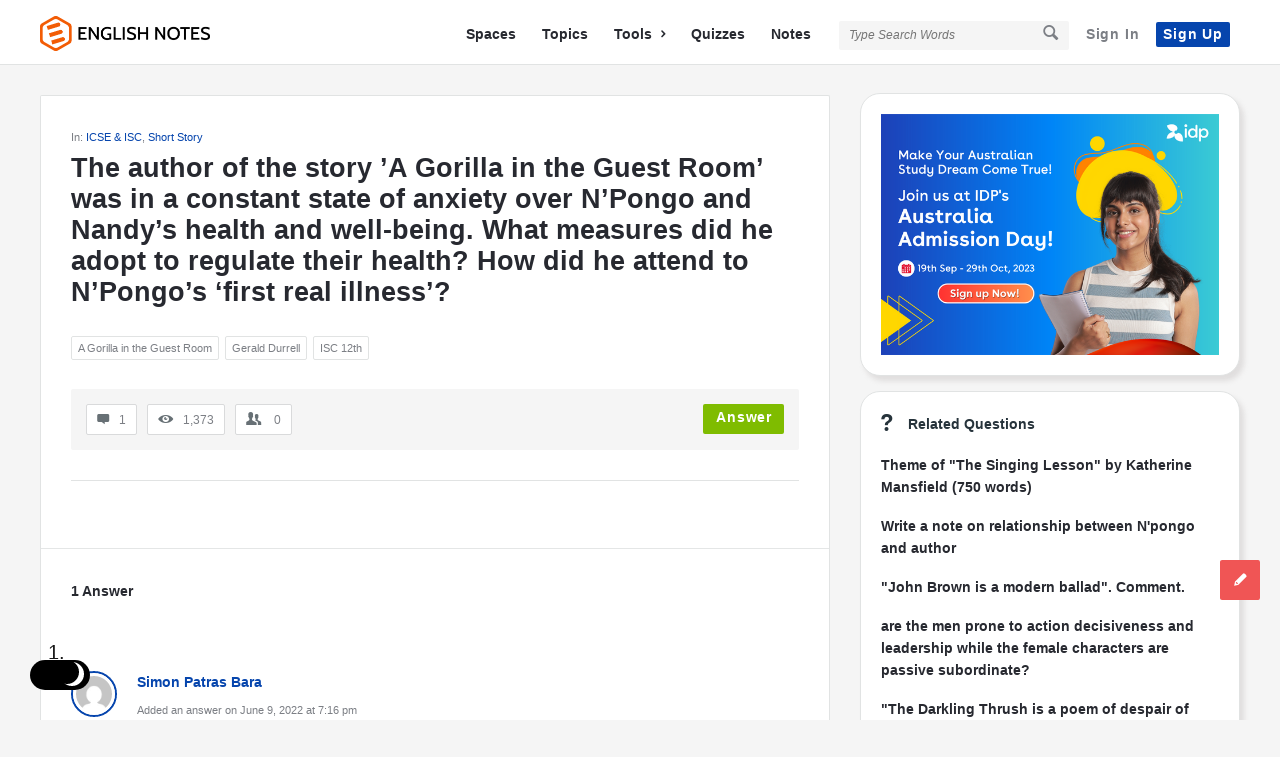

--- FILE ---
content_type: text/html; charset=utf-8
request_url: https://www.google.com/recaptcha/api2/anchor?ar=1&k=6LeiP3QUAAAAAGLZG-SC4o2v3ADN4x-bqMWC7rQu&co=aHR0cHM6Ly9lbmdsaXNobm90ZXMuY29tOjQ0Mw..&hl=en&v=PoyoqOPhxBO7pBk68S4YbpHZ&size=normal&anchor-ms=20000&execute-ms=30000&cb=xmkcn677ay34
body_size: 49513
content:
<!DOCTYPE HTML><html dir="ltr" lang="en"><head><meta http-equiv="Content-Type" content="text/html; charset=UTF-8">
<meta http-equiv="X-UA-Compatible" content="IE=edge">
<title>reCAPTCHA</title>
<style type="text/css">
/* cyrillic-ext */
@font-face {
  font-family: 'Roboto';
  font-style: normal;
  font-weight: 400;
  font-stretch: 100%;
  src: url(//fonts.gstatic.com/s/roboto/v48/KFO7CnqEu92Fr1ME7kSn66aGLdTylUAMa3GUBHMdazTgWw.woff2) format('woff2');
  unicode-range: U+0460-052F, U+1C80-1C8A, U+20B4, U+2DE0-2DFF, U+A640-A69F, U+FE2E-FE2F;
}
/* cyrillic */
@font-face {
  font-family: 'Roboto';
  font-style: normal;
  font-weight: 400;
  font-stretch: 100%;
  src: url(//fonts.gstatic.com/s/roboto/v48/KFO7CnqEu92Fr1ME7kSn66aGLdTylUAMa3iUBHMdazTgWw.woff2) format('woff2');
  unicode-range: U+0301, U+0400-045F, U+0490-0491, U+04B0-04B1, U+2116;
}
/* greek-ext */
@font-face {
  font-family: 'Roboto';
  font-style: normal;
  font-weight: 400;
  font-stretch: 100%;
  src: url(//fonts.gstatic.com/s/roboto/v48/KFO7CnqEu92Fr1ME7kSn66aGLdTylUAMa3CUBHMdazTgWw.woff2) format('woff2');
  unicode-range: U+1F00-1FFF;
}
/* greek */
@font-face {
  font-family: 'Roboto';
  font-style: normal;
  font-weight: 400;
  font-stretch: 100%;
  src: url(//fonts.gstatic.com/s/roboto/v48/KFO7CnqEu92Fr1ME7kSn66aGLdTylUAMa3-UBHMdazTgWw.woff2) format('woff2');
  unicode-range: U+0370-0377, U+037A-037F, U+0384-038A, U+038C, U+038E-03A1, U+03A3-03FF;
}
/* math */
@font-face {
  font-family: 'Roboto';
  font-style: normal;
  font-weight: 400;
  font-stretch: 100%;
  src: url(//fonts.gstatic.com/s/roboto/v48/KFO7CnqEu92Fr1ME7kSn66aGLdTylUAMawCUBHMdazTgWw.woff2) format('woff2');
  unicode-range: U+0302-0303, U+0305, U+0307-0308, U+0310, U+0312, U+0315, U+031A, U+0326-0327, U+032C, U+032F-0330, U+0332-0333, U+0338, U+033A, U+0346, U+034D, U+0391-03A1, U+03A3-03A9, U+03B1-03C9, U+03D1, U+03D5-03D6, U+03F0-03F1, U+03F4-03F5, U+2016-2017, U+2034-2038, U+203C, U+2040, U+2043, U+2047, U+2050, U+2057, U+205F, U+2070-2071, U+2074-208E, U+2090-209C, U+20D0-20DC, U+20E1, U+20E5-20EF, U+2100-2112, U+2114-2115, U+2117-2121, U+2123-214F, U+2190, U+2192, U+2194-21AE, U+21B0-21E5, U+21F1-21F2, U+21F4-2211, U+2213-2214, U+2216-22FF, U+2308-230B, U+2310, U+2319, U+231C-2321, U+2336-237A, U+237C, U+2395, U+239B-23B7, U+23D0, U+23DC-23E1, U+2474-2475, U+25AF, U+25B3, U+25B7, U+25BD, U+25C1, U+25CA, U+25CC, U+25FB, U+266D-266F, U+27C0-27FF, U+2900-2AFF, U+2B0E-2B11, U+2B30-2B4C, U+2BFE, U+3030, U+FF5B, U+FF5D, U+1D400-1D7FF, U+1EE00-1EEFF;
}
/* symbols */
@font-face {
  font-family: 'Roboto';
  font-style: normal;
  font-weight: 400;
  font-stretch: 100%;
  src: url(//fonts.gstatic.com/s/roboto/v48/KFO7CnqEu92Fr1ME7kSn66aGLdTylUAMaxKUBHMdazTgWw.woff2) format('woff2');
  unicode-range: U+0001-000C, U+000E-001F, U+007F-009F, U+20DD-20E0, U+20E2-20E4, U+2150-218F, U+2190, U+2192, U+2194-2199, U+21AF, U+21E6-21F0, U+21F3, U+2218-2219, U+2299, U+22C4-22C6, U+2300-243F, U+2440-244A, U+2460-24FF, U+25A0-27BF, U+2800-28FF, U+2921-2922, U+2981, U+29BF, U+29EB, U+2B00-2BFF, U+4DC0-4DFF, U+FFF9-FFFB, U+10140-1018E, U+10190-1019C, U+101A0, U+101D0-101FD, U+102E0-102FB, U+10E60-10E7E, U+1D2C0-1D2D3, U+1D2E0-1D37F, U+1F000-1F0FF, U+1F100-1F1AD, U+1F1E6-1F1FF, U+1F30D-1F30F, U+1F315, U+1F31C, U+1F31E, U+1F320-1F32C, U+1F336, U+1F378, U+1F37D, U+1F382, U+1F393-1F39F, U+1F3A7-1F3A8, U+1F3AC-1F3AF, U+1F3C2, U+1F3C4-1F3C6, U+1F3CA-1F3CE, U+1F3D4-1F3E0, U+1F3ED, U+1F3F1-1F3F3, U+1F3F5-1F3F7, U+1F408, U+1F415, U+1F41F, U+1F426, U+1F43F, U+1F441-1F442, U+1F444, U+1F446-1F449, U+1F44C-1F44E, U+1F453, U+1F46A, U+1F47D, U+1F4A3, U+1F4B0, U+1F4B3, U+1F4B9, U+1F4BB, U+1F4BF, U+1F4C8-1F4CB, U+1F4D6, U+1F4DA, U+1F4DF, U+1F4E3-1F4E6, U+1F4EA-1F4ED, U+1F4F7, U+1F4F9-1F4FB, U+1F4FD-1F4FE, U+1F503, U+1F507-1F50B, U+1F50D, U+1F512-1F513, U+1F53E-1F54A, U+1F54F-1F5FA, U+1F610, U+1F650-1F67F, U+1F687, U+1F68D, U+1F691, U+1F694, U+1F698, U+1F6AD, U+1F6B2, U+1F6B9-1F6BA, U+1F6BC, U+1F6C6-1F6CF, U+1F6D3-1F6D7, U+1F6E0-1F6EA, U+1F6F0-1F6F3, U+1F6F7-1F6FC, U+1F700-1F7FF, U+1F800-1F80B, U+1F810-1F847, U+1F850-1F859, U+1F860-1F887, U+1F890-1F8AD, U+1F8B0-1F8BB, U+1F8C0-1F8C1, U+1F900-1F90B, U+1F93B, U+1F946, U+1F984, U+1F996, U+1F9E9, U+1FA00-1FA6F, U+1FA70-1FA7C, U+1FA80-1FA89, U+1FA8F-1FAC6, U+1FACE-1FADC, U+1FADF-1FAE9, U+1FAF0-1FAF8, U+1FB00-1FBFF;
}
/* vietnamese */
@font-face {
  font-family: 'Roboto';
  font-style: normal;
  font-weight: 400;
  font-stretch: 100%;
  src: url(//fonts.gstatic.com/s/roboto/v48/KFO7CnqEu92Fr1ME7kSn66aGLdTylUAMa3OUBHMdazTgWw.woff2) format('woff2');
  unicode-range: U+0102-0103, U+0110-0111, U+0128-0129, U+0168-0169, U+01A0-01A1, U+01AF-01B0, U+0300-0301, U+0303-0304, U+0308-0309, U+0323, U+0329, U+1EA0-1EF9, U+20AB;
}
/* latin-ext */
@font-face {
  font-family: 'Roboto';
  font-style: normal;
  font-weight: 400;
  font-stretch: 100%;
  src: url(//fonts.gstatic.com/s/roboto/v48/KFO7CnqEu92Fr1ME7kSn66aGLdTylUAMa3KUBHMdazTgWw.woff2) format('woff2');
  unicode-range: U+0100-02BA, U+02BD-02C5, U+02C7-02CC, U+02CE-02D7, U+02DD-02FF, U+0304, U+0308, U+0329, U+1D00-1DBF, U+1E00-1E9F, U+1EF2-1EFF, U+2020, U+20A0-20AB, U+20AD-20C0, U+2113, U+2C60-2C7F, U+A720-A7FF;
}
/* latin */
@font-face {
  font-family: 'Roboto';
  font-style: normal;
  font-weight: 400;
  font-stretch: 100%;
  src: url(//fonts.gstatic.com/s/roboto/v48/KFO7CnqEu92Fr1ME7kSn66aGLdTylUAMa3yUBHMdazQ.woff2) format('woff2');
  unicode-range: U+0000-00FF, U+0131, U+0152-0153, U+02BB-02BC, U+02C6, U+02DA, U+02DC, U+0304, U+0308, U+0329, U+2000-206F, U+20AC, U+2122, U+2191, U+2193, U+2212, U+2215, U+FEFF, U+FFFD;
}
/* cyrillic-ext */
@font-face {
  font-family: 'Roboto';
  font-style: normal;
  font-weight: 500;
  font-stretch: 100%;
  src: url(//fonts.gstatic.com/s/roboto/v48/KFO7CnqEu92Fr1ME7kSn66aGLdTylUAMa3GUBHMdazTgWw.woff2) format('woff2');
  unicode-range: U+0460-052F, U+1C80-1C8A, U+20B4, U+2DE0-2DFF, U+A640-A69F, U+FE2E-FE2F;
}
/* cyrillic */
@font-face {
  font-family: 'Roboto';
  font-style: normal;
  font-weight: 500;
  font-stretch: 100%;
  src: url(//fonts.gstatic.com/s/roboto/v48/KFO7CnqEu92Fr1ME7kSn66aGLdTylUAMa3iUBHMdazTgWw.woff2) format('woff2');
  unicode-range: U+0301, U+0400-045F, U+0490-0491, U+04B0-04B1, U+2116;
}
/* greek-ext */
@font-face {
  font-family: 'Roboto';
  font-style: normal;
  font-weight: 500;
  font-stretch: 100%;
  src: url(//fonts.gstatic.com/s/roboto/v48/KFO7CnqEu92Fr1ME7kSn66aGLdTylUAMa3CUBHMdazTgWw.woff2) format('woff2');
  unicode-range: U+1F00-1FFF;
}
/* greek */
@font-face {
  font-family: 'Roboto';
  font-style: normal;
  font-weight: 500;
  font-stretch: 100%;
  src: url(//fonts.gstatic.com/s/roboto/v48/KFO7CnqEu92Fr1ME7kSn66aGLdTylUAMa3-UBHMdazTgWw.woff2) format('woff2');
  unicode-range: U+0370-0377, U+037A-037F, U+0384-038A, U+038C, U+038E-03A1, U+03A3-03FF;
}
/* math */
@font-face {
  font-family: 'Roboto';
  font-style: normal;
  font-weight: 500;
  font-stretch: 100%;
  src: url(//fonts.gstatic.com/s/roboto/v48/KFO7CnqEu92Fr1ME7kSn66aGLdTylUAMawCUBHMdazTgWw.woff2) format('woff2');
  unicode-range: U+0302-0303, U+0305, U+0307-0308, U+0310, U+0312, U+0315, U+031A, U+0326-0327, U+032C, U+032F-0330, U+0332-0333, U+0338, U+033A, U+0346, U+034D, U+0391-03A1, U+03A3-03A9, U+03B1-03C9, U+03D1, U+03D5-03D6, U+03F0-03F1, U+03F4-03F5, U+2016-2017, U+2034-2038, U+203C, U+2040, U+2043, U+2047, U+2050, U+2057, U+205F, U+2070-2071, U+2074-208E, U+2090-209C, U+20D0-20DC, U+20E1, U+20E5-20EF, U+2100-2112, U+2114-2115, U+2117-2121, U+2123-214F, U+2190, U+2192, U+2194-21AE, U+21B0-21E5, U+21F1-21F2, U+21F4-2211, U+2213-2214, U+2216-22FF, U+2308-230B, U+2310, U+2319, U+231C-2321, U+2336-237A, U+237C, U+2395, U+239B-23B7, U+23D0, U+23DC-23E1, U+2474-2475, U+25AF, U+25B3, U+25B7, U+25BD, U+25C1, U+25CA, U+25CC, U+25FB, U+266D-266F, U+27C0-27FF, U+2900-2AFF, U+2B0E-2B11, U+2B30-2B4C, U+2BFE, U+3030, U+FF5B, U+FF5D, U+1D400-1D7FF, U+1EE00-1EEFF;
}
/* symbols */
@font-face {
  font-family: 'Roboto';
  font-style: normal;
  font-weight: 500;
  font-stretch: 100%;
  src: url(//fonts.gstatic.com/s/roboto/v48/KFO7CnqEu92Fr1ME7kSn66aGLdTylUAMaxKUBHMdazTgWw.woff2) format('woff2');
  unicode-range: U+0001-000C, U+000E-001F, U+007F-009F, U+20DD-20E0, U+20E2-20E4, U+2150-218F, U+2190, U+2192, U+2194-2199, U+21AF, U+21E6-21F0, U+21F3, U+2218-2219, U+2299, U+22C4-22C6, U+2300-243F, U+2440-244A, U+2460-24FF, U+25A0-27BF, U+2800-28FF, U+2921-2922, U+2981, U+29BF, U+29EB, U+2B00-2BFF, U+4DC0-4DFF, U+FFF9-FFFB, U+10140-1018E, U+10190-1019C, U+101A0, U+101D0-101FD, U+102E0-102FB, U+10E60-10E7E, U+1D2C0-1D2D3, U+1D2E0-1D37F, U+1F000-1F0FF, U+1F100-1F1AD, U+1F1E6-1F1FF, U+1F30D-1F30F, U+1F315, U+1F31C, U+1F31E, U+1F320-1F32C, U+1F336, U+1F378, U+1F37D, U+1F382, U+1F393-1F39F, U+1F3A7-1F3A8, U+1F3AC-1F3AF, U+1F3C2, U+1F3C4-1F3C6, U+1F3CA-1F3CE, U+1F3D4-1F3E0, U+1F3ED, U+1F3F1-1F3F3, U+1F3F5-1F3F7, U+1F408, U+1F415, U+1F41F, U+1F426, U+1F43F, U+1F441-1F442, U+1F444, U+1F446-1F449, U+1F44C-1F44E, U+1F453, U+1F46A, U+1F47D, U+1F4A3, U+1F4B0, U+1F4B3, U+1F4B9, U+1F4BB, U+1F4BF, U+1F4C8-1F4CB, U+1F4D6, U+1F4DA, U+1F4DF, U+1F4E3-1F4E6, U+1F4EA-1F4ED, U+1F4F7, U+1F4F9-1F4FB, U+1F4FD-1F4FE, U+1F503, U+1F507-1F50B, U+1F50D, U+1F512-1F513, U+1F53E-1F54A, U+1F54F-1F5FA, U+1F610, U+1F650-1F67F, U+1F687, U+1F68D, U+1F691, U+1F694, U+1F698, U+1F6AD, U+1F6B2, U+1F6B9-1F6BA, U+1F6BC, U+1F6C6-1F6CF, U+1F6D3-1F6D7, U+1F6E0-1F6EA, U+1F6F0-1F6F3, U+1F6F7-1F6FC, U+1F700-1F7FF, U+1F800-1F80B, U+1F810-1F847, U+1F850-1F859, U+1F860-1F887, U+1F890-1F8AD, U+1F8B0-1F8BB, U+1F8C0-1F8C1, U+1F900-1F90B, U+1F93B, U+1F946, U+1F984, U+1F996, U+1F9E9, U+1FA00-1FA6F, U+1FA70-1FA7C, U+1FA80-1FA89, U+1FA8F-1FAC6, U+1FACE-1FADC, U+1FADF-1FAE9, U+1FAF0-1FAF8, U+1FB00-1FBFF;
}
/* vietnamese */
@font-face {
  font-family: 'Roboto';
  font-style: normal;
  font-weight: 500;
  font-stretch: 100%;
  src: url(//fonts.gstatic.com/s/roboto/v48/KFO7CnqEu92Fr1ME7kSn66aGLdTylUAMa3OUBHMdazTgWw.woff2) format('woff2');
  unicode-range: U+0102-0103, U+0110-0111, U+0128-0129, U+0168-0169, U+01A0-01A1, U+01AF-01B0, U+0300-0301, U+0303-0304, U+0308-0309, U+0323, U+0329, U+1EA0-1EF9, U+20AB;
}
/* latin-ext */
@font-face {
  font-family: 'Roboto';
  font-style: normal;
  font-weight: 500;
  font-stretch: 100%;
  src: url(//fonts.gstatic.com/s/roboto/v48/KFO7CnqEu92Fr1ME7kSn66aGLdTylUAMa3KUBHMdazTgWw.woff2) format('woff2');
  unicode-range: U+0100-02BA, U+02BD-02C5, U+02C7-02CC, U+02CE-02D7, U+02DD-02FF, U+0304, U+0308, U+0329, U+1D00-1DBF, U+1E00-1E9F, U+1EF2-1EFF, U+2020, U+20A0-20AB, U+20AD-20C0, U+2113, U+2C60-2C7F, U+A720-A7FF;
}
/* latin */
@font-face {
  font-family: 'Roboto';
  font-style: normal;
  font-weight: 500;
  font-stretch: 100%;
  src: url(//fonts.gstatic.com/s/roboto/v48/KFO7CnqEu92Fr1ME7kSn66aGLdTylUAMa3yUBHMdazQ.woff2) format('woff2');
  unicode-range: U+0000-00FF, U+0131, U+0152-0153, U+02BB-02BC, U+02C6, U+02DA, U+02DC, U+0304, U+0308, U+0329, U+2000-206F, U+20AC, U+2122, U+2191, U+2193, U+2212, U+2215, U+FEFF, U+FFFD;
}
/* cyrillic-ext */
@font-face {
  font-family: 'Roboto';
  font-style: normal;
  font-weight: 900;
  font-stretch: 100%;
  src: url(//fonts.gstatic.com/s/roboto/v48/KFO7CnqEu92Fr1ME7kSn66aGLdTylUAMa3GUBHMdazTgWw.woff2) format('woff2');
  unicode-range: U+0460-052F, U+1C80-1C8A, U+20B4, U+2DE0-2DFF, U+A640-A69F, U+FE2E-FE2F;
}
/* cyrillic */
@font-face {
  font-family: 'Roboto';
  font-style: normal;
  font-weight: 900;
  font-stretch: 100%;
  src: url(//fonts.gstatic.com/s/roboto/v48/KFO7CnqEu92Fr1ME7kSn66aGLdTylUAMa3iUBHMdazTgWw.woff2) format('woff2');
  unicode-range: U+0301, U+0400-045F, U+0490-0491, U+04B0-04B1, U+2116;
}
/* greek-ext */
@font-face {
  font-family: 'Roboto';
  font-style: normal;
  font-weight: 900;
  font-stretch: 100%;
  src: url(//fonts.gstatic.com/s/roboto/v48/KFO7CnqEu92Fr1ME7kSn66aGLdTylUAMa3CUBHMdazTgWw.woff2) format('woff2');
  unicode-range: U+1F00-1FFF;
}
/* greek */
@font-face {
  font-family: 'Roboto';
  font-style: normal;
  font-weight: 900;
  font-stretch: 100%;
  src: url(//fonts.gstatic.com/s/roboto/v48/KFO7CnqEu92Fr1ME7kSn66aGLdTylUAMa3-UBHMdazTgWw.woff2) format('woff2');
  unicode-range: U+0370-0377, U+037A-037F, U+0384-038A, U+038C, U+038E-03A1, U+03A3-03FF;
}
/* math */
@font-face {
  font-family: 'Roboto';
  font-style: normal;
  font-weight: 900;
  font-stretch: 100%;
  src: url(//fonts.gstatic.com/s/roboto/v48/KFO7CnqEu92Fr1ME7kSn66aGLdTylUAMawCUBHMdazTgWw.woff2) format('woff2');
  unicode-range: U+0302-0303, U+0305, U+0307-0308, U+0310, U+0312, U+0315, U+031A, U+0326-0327, U+032C, U+032F-0330, U+0332-0333, U+0338, U+033A, U+0346, U+034D, U+0391-03A1, U+03A3-03A9, U+03B1-03C9, U+03D1, U+03D5-03D6, U+03F0-03F1, U+03F4-03F5, U+2016-2017, U+2034-2038, U+203C, U+2040, U+2043, U+2047, U+2050, U+2057, U+205F, U+2070-2071, U+2074-208E, U+2090-209C, U+20D0-20DC, U+20E1, U+20E5-20EF, U+2100-2112, U+2114-2115, U+2117-2121, U+2123-214F, U+2190, U+2192, U+2194-21AE, U+21B0-21E5, U+21F1-21F2, U+21F4-2211, U+2213-2214, U+2216-22FF, U+2308-230B, U+2310, U+2319, U+231C-2321, U+2336-237A, U+237C, U+2395, U+239B-23B7, U+23D0, U+23DC-23E1, U+2474-2475, U+25AF, U+25B3, U+25B7, U+25BD, U+25C1, U+25CA, U+25CC, U+25FB, U+266D-266F, U+27C0-27FF, U+2900-2AFF, U+2B0E-2B11, U+2B30-2B4C, U+2BFE, U+3030, U+FF5B, U+FF5D, U+1D400-1D7FF, U+1EE00-1EEFF;
}
/* symbols */
@font-face {
  font-family: 'Roboto';
  font-style: normal;
  font-weight: 900;
  font-stretch: 100%;
  src: url(//fonts.gstatic.com/s/roboto/v48/KFO7CnqEu92Fr1ME7kSn66aGLdTylUAMaxKUBHMdazTgWw.woff2) format('woff2');
  unicode-range: U+0001-000C, U+000E-001F, U+007F-009F, U+20DD-20E0, U+20E2-20E4, U+2150-218F, U+2190, U+2192, U+2194-2199, U+21AF, U+21E6-21F0, U+21F3, U+2218-2219, U+2299, U+22C4-22C6, U+2300-243F, U+2440-244A, U+2460-24FF, U+25A0-27BF, U+2800-28FF, U+2921-2922, U+2981, U+29BF, U+29EB, U+2B00-2BFF, U+4DC0-4DFF, U+FFF9-FFFB, U+10140-1018E, U+10190-1019C, U+101A0, U+101D0-101FD, U+102E0-102FB, U+10E60-10E7E, U+1D2C0-1D2D3, U+1D2E0-1D37F, U+1F000-1F0FF, U+1F100-1F1AD, U+1F1E6-1F1FF, U+1F30D-1F30F, U+1F315, U+1F31C, U+1F31E, U+1F320-1F32C, U+1F336, U+1F378, U+1F37D, U+1F382, U+1F393-1F39F, U+1F3A7-1F3A8, U+1F3AC-1F3AF, U+1F3C2, U+1F3C4-1F3C6, U+1F3CA-1F3CE, U+1F3D4-1F3E0, U+1F3ED, U+1F3F1-1F3F3, U+1F3F5-1F3F7, U+1F408, U+1F415, U+1F41F, U+1F426, U+1F43F, U+1F441-1F442, U+1F444, U+1F446-1F449, U+1F44C-1F44E, U+1F453, U+1F46A, U+1F47D, U+1F4A3, U+1F4B0, U+1F4B3, U+1F4B9, U+1F4BB, U+1F4BF, U+1F4C8-1F4CB, U+1F4D6, U+1F4DA, U+1F4DF, U+1F4E3-1F4E6, U+1F4EA-1F4ED, U+1F4F7, U+1F4F9-1F4FB, U+1F4FD-1F4FE, U+1F503, U+1F507-1F50B, U+1F50D, U+1F512-1F513, U+1F53E-1F54A, U+1F54F-1F5FA, U+1F610, U+1F650-1F67F, U+1F687, U+1F68D, U+1F691, U+1F694, U+1F698, U+1F6AD, U+1F6B2, U+1F6B9-1F6BA, U+1F6BC, U+1F6C6-1F6CF, U+1F6D3-1F6D7, U+1F6E0-1F6EA, U+1F6F0-1F6F3, U+1F6F7-1F6FC, U+1F700-1F7FF, U+1F800-1F80B, U+1F810-1F847, U+1F850-1F859, U+1F860-1F887, U+1F890-1F8AD, U+1F8B0-1F8BB, U+1F8C0-1F8C1, U+1F900-1F90B, U+1F93B, U+1F946, U+1F984, U+1F996, U+1F9E9, U+1FA00-1FA6F, U+1FA70-1FA7C, U+1FA80-1FA89, U+1FA8F-1FAC6, U+1FACE-1FADC, U+1FADF-1FAE9, U+1FAF0-1FAF8, U+1FB00-1FBFF;
}
/* vietnamese */
@font-face {
  font-family: 'Roboto';
  font-style: normal;
  font-weight: 900;
  font-stretch: 100%;
  src: url(//fonts.gstatic.com/s/roboto/v48/KFO7CnqEu92Fr1ME7kSn66aGLdTylUAMa3OUBHMdazTgWw.woff2) format('woff2');
  unicode-range: U+0102-0103, U+0110-0111, U+0128-0129, U+0168-0169, U+01A0-01A1, U+01AF-01B0, U+0300-0301, U+0303-0304, U+0308-0309, U+0323, U+0329, U+1EA0-1EF9, U+20AB;
}
/* latin-ext */
@font-face {
  font-family: 'Roboto';
  font-style: normal;
  font-weight: 900;
  font-stretch: 100%;
  src: url(//fonts.gstatic.com/s/roboto/v48/KFO7CnqEu92Fr1ME7kSn66aGLdTylUAMa3KUBHMdazTgWw.woff2) format('woff2');
  unicode-range: U+0100-02BA, U+02BD-02C5, U+02C7-02CC, U+02CE-02D7, U+02DD-02FF, U+0304, U+0308, U+0329, U+1D00-1DBF, U+1E00-1E9F, U+1EF2-1EFF, U+2020, U+20A0-20AB, U+20AD-20C0, U+2113, U+2C60-2C7F, U+A720-A7FF;
}
/* latin */
@font-face {
  font-family: 'Roboto';
  font-style: normal;
  font-weight: 900;
  font-stretch: 100%;
  src: url(//fonts.gstatic.com/s/roboto/v48/KFO7CnqEu92Fr1ME7kSn66aGLdTylUAMa3yUBHMdazQ.woff2) format('woff2');
  unicode-range: U+0000-00FF, U+0131, U+0152-0153, U+02BB-02BC, U+02C6, U+02DA, U+02DC, U+0304, U+0308, U+0329, U+2000-206F, U+20AC, U+2122, U+2191, U+2193, U+2212, U+2215, U+FEFF, U+FFFD;
}

</style>
<link rel="stylesheet" type="text/css" href="https://www.gstatic.com/recaptcha/releases/PoyoqOPhxBO7pBk68S4YbpHZ/styles__ltr.css">
<script nonce="bEdJGu4KYPxsh8WvedP4gw" type="text/javascript">window['__recaptcha_api'] = 'https://www.google.com/recaptcha/api2/';</script>
<script type="text/javascript" src="https://www.gstatic.com/recaptcha/releases/PoyoqOPhxBO7pBk68S4YbpHZ/recaptcha__en.js" nonce="bEdJGu4KYPxsh8WvedP4gw">
      
    </script></head>
<body><div id="rc-anchor-alert" class="rc-anchor-alert"></div>
<input type="hidden" id="recaptcha-token" value="[base64]">
<script type="text/javascript" nonce="bEdJGu4KYPxsh8WvedP4gw">
      recaptcha.anchor.Main.init("[\x22ainput\x22,[\x22bgdata\x22,\x22\x22,\[base64]/[base64]/[base64]/[base64]/cjw8ejpyPj4+eil9Y2F0Y2gobCl7dGhyb3cgbDt9fSxIPWZ1bmN0aW9uKHcsdCx6KXtpZih3PT0xOTR8fHc9PTIwOCl0LnZbd10/dC52W3ddLmNvbmNhdCh6KTp0LnZbd109b2Yoeix0KTtlbHNle2lmKHQuYkImJnchPTMxNylyZXR1cm47dz09NjZ8fHc9PTEyMnx8dz09NDcwfHx3PT00NHx8dz09NDE2fHx3PT0zOTd8fHc9PTQyMXx8dz09Njh8fHc9PTcwfHx3PT0xODQ/[base64]/[base64]/[base64]/bmV3IGRbVl0oSlswXSk6cD09Mj9uZXcgZFtWXShKWzBdLEpbMV0pOnA9PTM/bmV3IGRbVl0oSlswXSxKWzFdLEpbMl0pOnA9PTQ/[base64]/[base64]/[base64]/[base64]\x22,\[base64]\\u003d\\u003d\x22,\x22XH7Dr8OuV8Orw7nCmDoGJAbCkRXDl8Kfw7zChMOXwqHDiyk+w5DDrW7Cl8Okw4g4wrjCoTlKSsKPH8KYw7nCrMOZPxPCvEpXw5TCtcO7wqlFw4zDqnfDkcKgVwMFIjIAaDsfc8Kmw5jCgWVKZsOEw5suDsKlVFbCocOiwrrCnsOFwohGAnIfJWo/dQZ0WMOew5w+BCDCm8OBBcO/w44JcGnDvhfCm2XCi8KxwoDDomN/VFo9w4dpEDbDjQtEwpc+F8KFw4PDhUTCm8Otw7FlwoPCt8K3QsKfcVXCgsOHw6nDm8Ogd8OAw6PCkcKuw40XwrQbwo9xwo/[base64]/ClhzCknHCu23DosK8DB8Sw4NHw74YAsK6e8KSNxJuJBzCvgXDkRnDtFzDvGbDrMK5woFfwobCoMKtHHHDjCrCm8K7IzTCm3/DtsKtw7klFsKBEGwDw4PCgFfDrQzDrcKiY8OhwqfDmT8GTnLCojPDi0PCnjIAdhrChcOmwokRw5TDrMK4fQ/CsRxeKmTDrcK4woLDpkHDlsOFES3DjcOSDE5fw5VCw6jDlcKMYWTCvMO3OxkQQcKqDw3DgBXDlsOQD23CkCMqAcKowonCmMK0fMOmw5/Cug1NwqNgwr9DDSvCqMO3M8KlwrtDIEZGGytqG8KTGCh8aD/DsR5HAhxcworCrSHCssK0w4zDksOuw7odLA7CosKCw5EibiPDmsOsTAl6wqwsZGp0DsOpw5jDj8KJw4FAw7s9XSzCkl5MFMK7w61Ea8KUw7oAwqB8VMKOwqATKR80w7FadsKtw4Fkwo/CqMK2Ik7CmsK9VDsrw6s8w71PaT3CrMObOnfDqQg1Biw+QDYIwoJKfiTDuC7DjcKxAwhDFMK9DcK2wqV3fiLDkH/CpVYvw6MUTmLDkcOfwqDDvjzDq8OUYcOuw4sJCjV3Dg3DmjJcwqfDqsOuBSfDsMKcGBR2NcOkw6HDpMKdw5vCmB7CoMO6N1/CosKiw5wYwqzCug3CkMO+PcO5w4YyD3EWwoPCiwhGVw/DkAwxTAAew4Utw7XDkcOWw6sUHAYtKTkswqrDnU7CjV4qO8KtHjTDicORVBTDqhPDvsKGTCNTZcKIw6/Dklo/w5PCmMONeMOCw7nCq8Osw55sw6bDocKSUizCsmZcwq3DqsONw40CcT3DicOEd8Kkw7MFHcO0w5/Ct8OEw7/[base64]/CnsOowqhUw7bCrsK1RmHDj8K6ajvDrFjDrTHDvgBOwqcow7LCmQpBw6/CgTpsGnrCrDImG1fDvTh6w7/CrMO/JsOlwr7Cg8KTCsKeCcKjw4Z9w6ZIwqbCtA7CshEwwpbDjBd1wp3CmRPDrsObFcOWYlJAIsOaZmhXwpLDocOiw5VrccKaRkDCuRXDqxrCgMK6FBAMW8OHw6/[base64]/wpZVKwArw6tRYWBTQMO4fy8TNcKoeUEGw7bCvzgsATpCGMO9wp0xaHLCjMO6IMOiwprDihUwTcOHw74pU8OQHCB4wrFgThjDrcO4Z8OAwrLDpGnDjDgLw5xZf8KdwrPCg0B/U8OvwplAMcOmwqpJw4HCnsKIPzfCr8KLYnnDgAc7w48PYsK1QMOfFcKHwrEYw7nCmx14w4Efw6wGw7UJwoxsS8KUA3NuwoNZwqB5LybCoMO4w57CuSE7w7REL8Oyw7/Dt8KNdxdKw5rCgWjCrjjDgsKDazoQwp/CkEI1w4zCkC1Ob0LDl8ObwqwowrnCpsO7wqENwqgwEcORw7XCtELCtsOtwozCmMObwoMUw7VdDRfDjDdMwqpYw7tGKyXCvQEfDcORSjwIeQ7Ds8KwwpbCi1TCj8OTw5B6FMKGM8KKwrA7w4vCgMKaZsKBw40Cw60zw7J/[base64]/[base64]/Clg4yw7QJw4Z1esOvw5ExAsKfAsO7w5Btw4hgZFBowptvEsKTw59qw6bDgShLw4tRbMKKURxBw4HCkMOzUMOawrkAAwofEcKiM07DiyZ9wrDDm8ONNmzDgR3CusOVXMKRVcKkYsK2wofCjQ46wqUGwp/DnX7ChsK9J8OrwpLDgsOMw6UIwodyw5g9dBnDp8K3HcKqCcOUeljDs1nDgMK3w6LDqEAzw4xZw7PDgcOnwrd2woPCkcKucMKbV8KAP8KlRC7DrwZ7w5XDqEcWCjLCu8OzBT5/GsKcHcKkw7wyHm3DrsK9LcOGcjLDiWrCicKQw4XCsUlnwqcOwrRyw7DDuCXChsK1PTZ/wrUVwqLDjcOGwpXCj8Ojwrhvwq3Dj8KIw7vDg8K0wpbDrDTCoUVkKB0Wwq3CgcOlw7ATTVkwAhjDhyUrNcKpwoURw73DnMOCw4vDmsO7wqQ3w44BAsOVwrwDw4VjC8OvwrTCrmXCjcOAw7HDgMOaDMKpdMOTwoltJsOOGMOrT3/Ck8Kew6bDoTrCksKcwpUawp3CjsOIw5vCm2gpwqbDqcOWR8O6YMOcD8OgMcOGw45swp/ChMOiw4HCjsODw5jDiMOGZ8Khw5Igw5V0RcKAw6s0worDqQQFH3kHw6RuwqtyCQFGfcOCwoTCr8Kdw7XCiwzDhh9+CMO8ZcO0YsOfw5/CpcKAcznDv1FVA2XDg8ORa8OpAG4Zb8OyGlPDtsOBC8Kkw6TCmsOsNcKew43Dp2XDvyfCuFzDu8OUw4rDkcOiOmgII3J9Gx7CtMO5w7jCssKkwqXDqcKRbsKkGTtOPXI4wrALesKBCifDr8KDwqUjw4/CvHRCworDrcKbworCjznDs8Onw6rDiMO/wqBewrpUNsKZw4/[base64]/DpMOqdyV+IsKBZB45wqwCVl3DhsKWIcKgQALDoXTDrFI2G8OtwrUDeQgpO3jDmsOJHnbDlcO8w6VaY8KPwpLDscOfY8OZYsKdwqzChsKAwrbDoRVtw7fCtsKEXsKxc8KoZMOrAEXCkU3DisOyC8KLPmgewqZLwqnCpVTDmEkQGsKYKHjCnXQJwqYUI1jDvR/Ch37Co0vDuMOKw5jDr8OJwqjDuRLCiF3Cl8O+wqlkYcKuw5EpwrTCvmdaw5h0Bx3DlmHDrMKRwooACl7CjiXChcK2S2zDmFUFIXMswopCK8Ocw6LDpMOEZcKDNxZxTSQlwrRgw7zCtcOlFUREGcK2w4MxwrFYZk0oHG/[base64]/Do8KzwofDmcKnIcO3JgFwZBsnS0l3e8OiF8K7wqnCksOVwqYlw7LCkMOow59dTcO/dcOFWsKLw5hgw6PCi8O/wrLDgsOJwpMmF2nCiljDhsOfel/[base64]/wpkswoHDqsKBwqEQw4rClyvDpCbCqsOVO3xiGcOtRMKcB2Y4w5Fcwot3w7A/wqMvwqTCsynDhsOSd8Khw55bw7jCt8K9asKWw6LDuSZHZS/DrBrChsK5I8KgIcOUYBVYw44Hw53DpHUqwprDlUBlSMOLbUvCkcOMdcOPQ1xJCsOaw7cSw6Uhw5fDnhjDkyFdw5Q7QGPCmsOEw7jDtMKvwqAbVDxEw4Fowo/DgMO7w48jw6kfwo/CmVoWwrNrw6tyw7wSw6JGw6rCqsKgOFPDoiN7w6AsUgIuw5jCscOLOMOvcnDDtcKOJMKTwr3DmsOKC8Kdw6LCucODwpFLw7YTDsKAw4YuwrMcGnZZaFJ3KcKMWm/DkcKTW8K/YcKyw5Upw5Asb10MPcOiwqbCiHxaCMOdwqbCncOOwoXCmQQQwoPCtXBhwpgnw5Jgw7zCvMOdwpwtKcKIHFIdXi/CmiBzw5JbPXp5w4PClMKLw63CvWUww43DmMOKLX3CmsO2wqbDgcOewqjDs1rDs8KRWMOPLMKiwrLCisKAw6DCscKPw7zClcORwr1ZYhMywqTDkgLCjyBTdcKifcK9wrzCscO/[base64]/DsBp0NMOwe8K0w6nDklnDpsKPw6DDqEnDh0nDnmDDo8K5w5hmw4gII2dMJMKRwqfDrCPDvsOIw5jDtTBzN3Nxc2LDmENew7fDoApfw4ByEwHDm8KGw6LCg8K9Ez/CoVDCl8KbMcKvYWU3w7nDrsKUwq3Dr1QKU8OcEMOywqPCpG3Cv2HDg1XCoGXCvSFSFsKnL3VAIEwewpNHP8O8wrYjV8KHVQ0eVnHDnyDCoMKnLiHCkBEdecKbIHXCr8OtK2jCr8OxfsOAJiQaw6rDrMOWIzPCpsOaaEDDsW9mwoQPwopNwpRAwqJ2wok/[base64]/[base64]/Cn8KtwqdqwrdHB8KBNMOkasOcw6BvwrbDqTPCpsO2RA/[base64]/DlcK0woYyS8OAO8Krw6UWwpUSUsKbwoTDrQPDpCbChcOydk3ClcKIEcO5wobCtWkGOyrDsCLCnsORw5RyFMO+H8KSwqtPw6xfdVTCg8OiHcK/[base64]/DtMOew6d6w47CjMOVwqRSMgDCoMKudhMOw5LCqAoZw6TDkCNbay8rw4VLwrlRacO7IC3Ch1PDpMOUwpTCrjFIw7rDicORw6PCv8OXLcOkWG/DicKXwpvCmcKYw6FLwr3DnnsCbmopw5/[base64]/Ck8Ohw6HCicOYwpNyV0UTLxsxZmIAYcOBwoDChhXDmFI2wrw1w4TDosOswqI+w4XDrMKqZyNGw44DXMKnZg7DgMOrPsKZbx5Mw5bDv1HDqsKkRj5oQMOPw7XDkkRew4HDicOdw5J+w57Clj5xGcKfQMOlNkzDjsOxaGh7w54TZsO/XE3DkEIpwrY1w7RtwpZ5RR3Dry3CjHfDiX7DmWrDhsOoDThFbTs8wq7Dq2Y3w5zCs8Oaw7BMwojDpcOmXEIow4RVwpF/VsK0InXCqkLCrsK/eFpfEVDDr8K2fjjCtmYdw4Z6w6MVOxYUHGLDvsKJcWHDt8KZDcK1d8OVwoNRa8KqU1g1w6PDhFzDsFsrw5ERRQZrw6lLwo7DoHfDtWo5LGFvw6bDqcKjw5MgwoUeMMK+wqELwonCjMKsw5/DmRTCmMOsw6/CvlAiGSPCl8OEw7oeQcOPw4wew6XDoHEDw7N9Y39ZGsO9wrB9wrLCscKyw4RASsOSPsOZf8O0HlQewpMSw7vDjsKcwqjDtGzDuVtuSTsVwpnCuDcsw4tqJcK+wrcsbMOROBlYOlUqUcOjw7rCij44JcKzwpdhZsO/B8K4wqDDgmEww7/CocKHwql+w49DXcOkwpLCnRPDmcKWwpLDjMOhbMKdXRPDtlbDnxvDlsOYwoTCj8KmwppRwocXwq/Ds1LCkcKqwq7CtHbDosOyJW9hwqkJw6A2Z8KRwpNMZ8KMw5bClCHCiXnCkBQjw7Y3w4/Do03CiMOTS8OOw7TCpcKyw7FIaR7DgFMBw5pYw4xHwqpBwrlUY8KBDDjCgsOcw53CgsKBSGBBw6dSXGlDw4vDpXXCg3YzSMOsC0HDvW7DjMKIwrPCrQQNw6jCg8KEw6w2Q8KuwqTDuD7DqXzDoRwVwoTDvWPDnVoWLcOiEMOxwr/CpjrDnhTDqMKtwoIjwqp/[base64]/[base64]/CsMO/XcKYMXt9b8KJwq4ew5Eab8OWVsOoOS7DqsKYTHEuwp7CmVFdM8OFwqrCpMOSw4/DpsKhw7RPwoAdwr1Xw4V5w4DCtlZAwqt2PiDCisOcUsOcwpJZw7PDlB17w7dvw6fDsh7DnQTChcOHwrNwJsODFsOVHizDtcKXCMK4w51aw5fClR5vwrUfJ2fDiTFhw4IOJhtAQnXCvMKWwqDDt8OCfi1fwpPCqVEmUcOyGE1/w4Jww5fCtEDCvB/DvEPCssOuw48Kw7lywrTCjsOgdMKIeTjCpsKpwqYHw6Bbw7hTw752w4kuw4Nfw5o8KUdpw6A6J3ASDDHCqzkswoDDsMOkw4fCnMKvF8OqacOewrBqwoZSKE/DlgBIb2gfw5XDu1Abwr/DjMOsw4BtQWVVw43CrsK1YyzCg8KaHsOiNSvDrGo0CDPDhcOsYEJ9esK8CWnCqcKNAsKOPy/[base64]/w5TClyHClcKcw4TChGYjd8KmC2YPeMKlB8OkwpTCkcOWw4QUwr3Dq8OjfBDCg2Nkw5/DgkokIsKgwpFGw7nClX7CkwddVBdkw7PDj8KcwoRwwqUnwo/Dm8KPGzLDp8KRwrciwrUHRsOFKSLCj8Ogw73ChMKKwqTDvUQjw6DDjj0YwqdTcCzCvMOIBSAfBBoSKMOkFMO9GHF9N8Ktw5/DljBYwo0KJlLDgVZUw4PChVjDm8KVDj17w6jCun5cwqDCoh5LeyfDjRfCgkbCk8OywqDDqcO3SWTDrC/DrMOfJRtqw5LCjldwwqowasKoLcOIZjRiwp9vV8K3KUY2wpklwonDg8KEFsOIYQHCmSjCv1TCqUTDl8OLw6fDi8OCwqN+O8OXImxzdVUVPgrCj1/CqwTCu33DuVEqAMKcHsK/wqbCozjDoWDDq8KQQjjDrsKBJcOjwrLDjsK6csOBEMKvw485H0QLw6fDiXnDssKdw7nCjj/CnkjDkCNswrTCt8OpwqAwYcK2w4XCmBnDocO3HyjDusKAwroPVxtzTsK1LWc9w4MOM8KhwojCrsKYdMKmwovDpcK/wo3CtkpGwrFvwr8hw4nCu8OKQ2TCtGHCpsK1RWwKwohDwohmDsKScDUdwpHCg8Oow7QgLSkFZcKqWsKsXsKoeDYbw6BAw513ZMK0PsOJC8OKdcOow4Uow7nCjsKLw5XCk1oGIMO5w6AGw5XCj8Kdwr9lwpFPcHZ6ZMO2w7Mdw5chVDDDmHvDs8KvEhDDisOUwpbClz/[base64]/UxgqHUDDm8OCU8KyLU8AdXnDlcOxEWpuMn4Kwq1Bw5EgI8OewoNgw4PDhyFqSEfCt8Kpw7UbwrsICi4dw7fDgMK4OsKZcBDClsOaw67Ch8KAw7nDpMKVwqXDpwrDgcKJwocBwpzCksKhJ0TCtyl9LsKlwpjDkcOFwpkqw6xIfMOfw7h6NcO2QsOkwrfDh25ewo/DpcORDMOEwqdzC3UswrhVw6fCs8OZwq3CgSzCl8ObM0fDvMK2w5LDtG4twpVYwpl9CcKOw40/w6fCuBQZHDxFwq/[base64]/dMK1c8KRw6/CrsOvwrBKwpIvU27CgMOmKAIWwr7DjMKUYXd2ScKUU3rDuHpQw6g1P8Oaw5ArwqZ1J1AzCAIgw6YaNsKiw7fDrQRLWiPCgsKGYULCkMOGw7xiHCREMlHDqWzChMKbw6HCkcKLKsOXw7wJw6rCv8KXI8O0eMORXlhEw6YNDsOLwqBHw73CpG3DosKbFcKdwoXCnUbDtD/CuMKFSCcUwpoBLhfCtAnChBjChcKpUyJhwrrDsm7CtMOYw7fChcKULCcJcsOJwovCogfDr8KSJDlbw7ogw5rDsHXDiytpIsOcw6HCjsOBMFbDnsKFSRrDpcOSRSnCpsOaYlDCnGYsOMKYbMO+wrLCgcKpwqHCslHDucKHwohxWcOdwqt1wqLCiF3CuSzDicOKPlXCpV/Cm8KuDEDDjcKjw5LCgmEZfMOYXlLDuMOTWsONY8K1w5Iew4BVwqfCkcKPwrLCsMKUwpgMwojCmcO5wp3DgkXDnQRDLCdgaREcw6RHJ8KhwoNiwqLDlVwBClDCo0wRw5wRwpQ6wrbDlyrDmmkyw5HDrHx4woXCgD/DtzEawox+w5pfwrIXXi/[base64]/CmmLDr8OjWBrDrX8nFwjDnBjCisOnw7AxbAllP8KqwprCuU4Bw7PChsKtwqkRwqFFwpJVwr4PJcKnwrrClMOZwrMQFwhdUsKTeH/DlMKTJMKIw5Rrw6Y2w6VJZ1QrwrjCtcOow7DDoU1zw519wpdiwr0vwonCl2HCoxfDqMKtTBPCocOrf33DrcKrMHfDscOXbX5RXnNmwpTDpBMYwrkWw6d0w7sMw7BMZxXCoUwxPsKZw4/ClcOJXsKXUy3DvUAqwqMjwpfCssO5VEZ7w7DCm8KzGUbDhcKVw47Cnk/DhcKXwr1SM8K8w6dsURvDrsKwwrfDlRPClQHCl8OmBX3Cj8O0DWHCpsKTw5gnwrnCoipDwqLCkX7Duj/DtcO7w5DDsHIFw4vDq8ODwqnDsVTCnsKyw6HDpMOxR8KSGydLG8OJaExYLnAKw6xGwpvDkTPCn0zDmMOuMyrDqw7CjMOmJ8K8w4LCsMOmw78Kw6bDrE/CtkAMUms9wqPDjRLDpMODw47ClsKiKcO+w582PxtAwrkMGmN8ASETNcOrJlfDlcKhcUogwrcRw5nDqcKUU8KwQiLCjBELw49UHErCmiMEHMOww7TDhWHCiwRiVsOZLxAqw5jCkEAaw5scdMKewp7Ct8OkGMOVw6zCiXLDijNYw4E0w4/DucOpwpU5L8OZw7TCksOUwpcFe8KJdsO6dn3ClCXDs8KNw5RKFsOkaMK6w4ARB8Ktw7/CswQJw4/[base64]/CqmbCmcKuJsONw6AoHzoGZMOBw7dwGwzDq8OAP8KfwobDkEw2egLCgyU3wogaw7XDsSbCjD4FwonDkcK6w7A1wpvCk0gXDsObdF0ZwrVlMcK3fznCsMKVZS/DlV06w5NOQ8KjOMOMw6p5e8OESnvDn2oTw6USwp1UCT5Qb8KRV8Kywq9PQsKkS8OLXHsaw7fDmgTDiMOMwph0KDhcShVEwr3DusOZwpTCqsOmSDnConRsccOIw6EPcMKZw7HCjj8Vw5DCl8KnHyZdwosYeMOJKsOfwr51PlDDkUhHTcOaXhbCocKRB8OeSF/DuizDhsK1eFAsw6RswqbCgDrCihTCgRjDi8ORwoLCisOFMMOlw59rJcOTw5I/[base64]/[base64]/CjE/Dol7DpsKlBy3Dp8OpfsKDw4DDgmhUJ3TCuMOQYl3Dvihhw6HDtsKLU37DqcO6woIGwosYH8K9bsKLZ2/DglzCkyEHw7kPbGvCjMKrw5DCg8ODw5nCn8OVw6cowqh6wqLClsK3wrnCp8OewoMiwp/ChEjCsXh/[base64]/CmQEKa1HDnifDlGrDry/DkMKzw7d1w5TCqsOUwppow4Q/[base64]/DjD0+Vmojwr4kw5vCpkLCvyXDi2Uow5bCgGPDhDJTwpQIwq7DjirDkMKxw4M5DxY7GsK0w6rCjsO7w4PDicOewqDCmGAcdcOqw5RPw4PDtMKvCkp/wrvCl2s4eMOpw4fDpMOfIMOew7MqO8OpJMKRRlFaw6IACsOfw6DDkSzDucOGQjQTdQoaw7fCvi1UwrXCryZ9dcKBwod0YMOKw4LDt3fDlMOmwqXDrkpgJjPDi8K7NlrDg15iITXDrMOWwonDp8OFw7LCuWLCgMKWACfCkMKpwpMsw4vDsFppw6YgQsK8fsKFw6/DucKqeR5+w5fDpFUZSmQhaMKiw6UQMMOlwrbDmgjDr08of8OzGQLCt8Okwp/Dt8KtwoHDvl98WSY1Tg9bRcKIw5AEH07DmsK9XsKcXxbDkDXCvwvDlMOnw57CvHTDrsKJwo7Ds8OCAMKRYMK2Pl7DtGYbMsOlw6zDrsKxw4LDo8KBw48uwqhhw7/Do8KHasKswpfCpRPCrMKsaXPDvsKnwpkNNF3Cu8KOMsKoB8K/w4TCicKZTC3Cp07CiMKJw70fwrRIwogmdhsoLj98woHCujLDnylGdhZgw4oFfy8/[base64]/[base64]/DmXJmeBTDqcOHwrYiSS9fw5DCikR6wrbCg8K2HcOfwqkbwr5Twr1Rw4oJwqPDmVXCkhfDjzfDjiXCsB97LMKeEcKjbBjDtS/DrVsHG8KLw7bDg8Kow5dIWsK8CMKSwp7CjMKrdXjDlsO6w6cXwo9fwoPCqsOJZhHCq8KuP8Krw5XCuMK/wowywpAEGjXDmMKSVnzCpjXDtFA6YEZUU8OGw7TCjGlvL0vDjcKNI8OxMMOtODg2S2YVIAfCj2bDr8KEw5LCpcK7wrdjw7fDtyvCvEXCkQPCscOqw6HCkMO7wqMaw4YhKAFLM19Nw6XCmkfDuQzDkBfCmMKGZihfXFdvwoICwqtnYsKpw7BFSibCp8K+w4/CkMK8bsO+aMKHw5/CnsK7wp7DrTrCk8OUw7DDj8KwAkg1wpPCrMO7wozDkixDw4fDtsKzw6XCpH8lw6IaGcKJXwrCosK5w4QPRcO8KAbDo2piCUNsVsKvw5tHDT3DokDCpgw+FlJiWhTDhsOYwoPCpnrChycxSSR/wqMpIHIzw7HChsKMwr4Ywqh/w7HDscOkwqo8w6A9wqDDizbCjT/CmsKjwojDpzrCsknDnsODwr8ywo9fwpRCPcORw5fDhGsKH8KCwpEBN8OPIcOxVMKLWSNVGcKHJMOCTVMIRFFNw4Zmw6PDqm0eQcKHWB0zwrAtI2DDuUTDo8OewrcEwobCnsKUwp/Ds1zDrm4rwrwKPMORw6R0wqTDkcOnPMOWw7DClzMsw4k4DMKSw7EQblw5w4zDoMOaXsOfw75HWSrCtsK5YMK1w5zDv8OHw4tTVcOsw7bCucO/KcKmeF/DgcOxwpjDuRnDgzvDr8K4wp3DvMKuQMOewqzClMOzLHjCtXzDiSvDh8OEw5BrwrfDqgcOw7lQwrJfMcKDwo3CqhLDisKIPMKGaD9WCMK1FAjCn8OWHDpnIcOFLcK9w71ZwpLCiEo4HMOEwowzaSfDpcKRw5/DssKBwpdRw4PCnkQLZcK2w7JvYB7Du8K6QsOPwpPDisO/[base64]/Bm16wrPCvlJpbcOJw6x4R3DDs2dtw5ccw7U3CCTDqRonw53Di8KowqxcOcK2w6wqWjzDiQ19LUFdwqHDs8KFSmAQw7PDk8KpwofCi8KnD8KFw4nDtMOmw7d7w4LCtcO1w4k0wr/CqcONw7vDmQFtwrbDrw/DusKmaxjCiQzDnBnCjT9bKcKSPFTCri1uw4JKw4Z9wo/CtVIQwoJWwp3DhMKKwphzwq7DssKrOm1oK8KGLcOZFMKgwr/Cn0jCnwXChGUxwpPCsGrDtmYXHMKHw5HDoMK9w57DncKIw57CgcKfN8KZwpHCkA/DiSjDq8KLEcKhHcOTeSAyw6jDqUTDr8OTScO8bcKdJgoqQsOgGsOsZhLCgyNzeMKaw43DocOsw5/Cs0M4w4Aawrd9w40Ew6DCgGfDgm4Jw7PDiV/[base64]/w6fDr8K0wqtBw5BsHsO5Ejhiwq7DisONDH/[base64]/wo1ww7xuDsO+w7cMwrxpw78GKsKfw7fCoMOcWVYDw6ILwpTDjsOBNcOaw77CkMKWwrxFwqDDucOiw63Dt8KsEQkcwrJyw6UHIy1Cw6dbAcOSIcO4wr19wpZMwoLCi8KIwqw+L8OJwqfCsMKvYkLDlcKvZgliw6YaLmHCm8OaG8Ofwo/CpsO4wrvCt3t3w4nDrcO+wq4/w57CiQDCqcO+w4/CnsK9wqErGxjCkn5BTcOgWcOuKMKpOcOobsO6w4YEJFPDv8KwUMOIQydHUMKSwqI3w6bCvcOhwoMcworDq8Olw4vDhRNXTTlBfDJQGC/[base64]/Cr8KjC8KlwoTCu1TDoHgGCsOof3XCgcKCw5ojwqzDgzfClHB5w7gkVSrDhMKVOcO8w4TDjBpUXSBZfMKgdsKYBz3ClMKQN8Klw4p5WcKnwox/OMKXwooPQxTDhsOaw7/DsMORw5AIDlpOwprCm1hwfyHDpBkGw4h+wq7DhilYwo8NQiEBw79hwo3DgMK/w5/CnhJDwrgdOsKBw5YkHsKIwp7Cq8K3acK/w54oVl0xw6XDuMOvVjfCmcKEw7h6w5/[base64]/[base64]/[base64]/w6XCgsOsw5oBUD14cEnClRZJw7DDn8KBcFrComRGGzrDvk/ChMKhIxl+FQ3Djk5ew5kowqDCmsOtwrnDuV7Do8K4AsOTwqvClkt6woLDtUfCvG5lDVvDulUzwqFEQ8Krw4Umwokhw7IcwodlwqtbAcO8w7kXw5fDsgI8DiPCksKUQcOmD8Oqw6IgG8OTTy/DvFsTwpHCvmzDt0pFwpgpwqEpMwURLyzDgTnCm8KJQ8KdcwDCuMKQwo9TDDR0w4TCu8KDeRPDkQVQw4jDj8OIwrfCocOsT8KrbRgkGA8Ewoo4woo9w4VZwpbCh1rDkW/CqCBTw4nDh2sFw5svXm9dw77DizPDjsKBERZyJVTDoVvCr8K2FgzCm8Ozw7hgMTovw6kEEcKKM8K3wqtww7MjRsOEVMKGw5N4wpbCulXCosKowpUncMKMwq1gO2LDvldYYcKuT8OaL8KDRMKLaDbDnAjDlAnClSfDqG3DvMKvwqkQwpsJwrDDmsK3wqPCrCx/w5oJX8Knw5nDmcOqwpLCqwNgTcKHW8Kww7oFIgfDmsO/[base64]/DncOCwpXDk2lRXBbDjFc8wrnCsW3DtiwHw4QzPMODw6TDkcOmw6fCq8OLLVbCmTgzw4rDlMOmJ8OJw5AVw6rDrWjDrxjDgXPCol5fUMO8RSvDu3B0w67DgSM6wqhMw5YoPkTDg8OUA8KdS8Odb8OWecKrc8OcXjVJJ8KETsOwZG11w5vDmibCiXHCuh/CimvDn3s6w7spPcKPa3wMw4DCvSt/E1vCrURvwpHDlG3DvMKFw4vCjX0nw6PCihETwrjCgcOgwrTDq8KsFjHCncKsFj8EwoMPw7VGwrzDu1HCsznDjFNhccKew7wmWcKcwq4Sc1nDo8OCKCdnK8KZw4nDvwDCrHYWBG1Ww4XCtsOPPsOfw4Fpw5FewrMtw4JIW8KPw7/Ds8OGDCDDncOiwonCusOWMVvDrsKQwqHCpW3Di2vDpcOeaho5GcKMw4tZw7fDq17DncOLB8KHeSXDkl3DqMK5O8OlCkcQw6YAaMOmwpAcKcOaCCEDwobCt8OXwqRxwoMWS2rDjX0jwoDDgMK3wqLDlsK4wq0NQQbDqcKgByBWwqPDjsK1JWE0AsKbwprCpj/DpcO9dlIFwrnCmMKvFsOqbWrDmMKCw6bDn8K+w6PDlE17wr1SaBMCw5lHenEYJX7DlcOPLUbChGnCnRTDvsO/HBDCncKZMS3CqlTCjGNUCMKSwqHCk0jDkFYZPWbDtkDDtcK5w6AKFFBVMcODdMOUw5DCmsKZej/DpkTChMO0c8O1w43DsMKFdjDDt3vCmSlKwo7Ck8OwMsOUdRR2XWHDosO8BMO4dsKCJ1HDssOLFsKsGBTDiXDCtMK9MMKlw7VGwo3Cq8KOw5nDtCtJJm/[base64]/DgXXCmMOkw5LCpATDncKWwoLDtsKxE8OxZ3hnw53CoB4LXsKPwqHDicKow47CpMOWCsK2w6XDusOhAsO9wq7CssKJwpvCsC0fI092w7bCsALDj0k+w7ItDRphwq8tTMOVwp4Vwq/[base64]/CqMOZw59gA1xJOsOWwoTCmgbCjsK0WR7ComISwr3Do8OPwpgkw6bCmMOzwqfDh0LDjkdnWWHCuUYBVMKWD8O/w6VJDsKXcsOoQEYPw6rDs8OcRirDksK3wrYPDHrDl8OXwp1hwotycsONOcKITSnCgU0/K8OewrrClzF0Y8K2B8O6w69oScOtw69VK15Tw6grRUjDrsKEw5lBazjDl3JLPwvDpzQcNcOwwpLCoyZjw5/DvsKhw4MKLsKgw63Dq8OgP8Kpw7nDuxnDkhQvUsKtwrQ9w6BEM8KzwrsUesKYw5PCnmoQPhXDrGI3S20mw5rCnyLCjMKvwpHCpit1JsOcPwjDngvDpADDiVrDhTHDtMO/w6/ChVckwrwZK8Kfw6rCgnTDmsOZKcKZwr/[base64]/Dj1jCqhrDhG/DgTbDvcOhFVwsw4DCtcOSPz7CoMKNa8OLwr9UwpLDrsOmworCgcOBw4PDqMOYFsKlVn/Dq8K4TW4gw7zDgTzCk8KeBsKgw7Zcwo/[base64]/[base64]/D8OUwonDqMKQST52ZMOIRDosfsOIw5bDgiAXwq0MR0nDoW9vK0zDjcOMwprDkcK5EFfDnXAGYBPCgEnCnMOZOFzDmEJkw7zDnsOnw4jDgmTDhBYKwpjDtcOlwptmw53Dm8OfIsOCMMK3wpnCl8OHEW8CFmLDnMOgYcOFw5cVfsO/e1TDmsOnW8KHNxnClwrCjsKAwqPDh0DDlcOzLcKnw5nDviVMOiLClXArwp/[base64]/CtExOwqk5wrcHEFrDjX5VdkJqw6fDvsOGDsKlMArDrMKCw4k6w4/ChcKZB8Kfwp5Aw6IJN2QywqJxGA/[base64]/[base64]/DqCBAw78+BifDiUrCuW3CqwIyIHRIEMOaw5NHIcK6EyvDgsOMwqPDrsOpYsOiesKhwpPDniHDn8Ooe2wqw43DmgzDvcKLK8O+G8KRw6zDhMODM8K/w6TCkcOFScOQwqPCk8KPwoTCgsOYXTd8w63DhBzDmMKfw4NacsK/w45XI8OVJ8OAEgrCvsOpJsOeW8OdwrUObsKmwprDv2pcwrQ5LTczKMOLUirCgHARBcOlfcO8w6TDiTPChQTDmUQGw7vCnmkzwoHClgJ0JDPCo8OLwqMCw7BzNRPCim1hwrPCtmEjOGbDmsKCw5LDpShpRcKZw4Q/w7XChsKewoHDlsO5E8KNw6U1CsO6CsKGRMKSPS91wrbCk8KIbcKPaSQcFcOWJB/DscONw6swcB3DhXjCgRbCh8K8wojDlVfDoXDCtcKQw7gGw4hAw6ZjwpTCncO5w7bCvAZVwrR7X27Do8Krw5tDY1I/[base64]/Dp8KSDMOtBsOmwrB0DzzCmk4uYV5uwqbCnxJEGMKEw4TCqxLDrsOjw7E8OwjDq2rCicOUw49oLlErwrkyFTnDuTfCrcK+DhsxwqLDmDobN3dXf20GZS/[base64]/CjsOTBw3DiMOrw6stKsK2KTrDikzDoMKgw7/DhCrCosKaWxbDqzLDnzVGb8KIw78pw7Elw5YbwrR4wqoORHlmIn5KecKOw7LDiMK/VwnCuyTCqcOiw5p+wpHCs8KyJzXCvXxNU8OsPsKCKCrDsigDDsOoNirCqBTDslZaw59UOnDCsnEiw4VqGXzDuDfCt8KyTE7Dtm/[base64]/CpQhAwrPCgFkyEcOXw4fDhSMyIhBvw5XCtsKkOBAQH8KJCcKgw43DvG3DkMO5aMODw6tKwpTCosKmw6DCokHDj3LDrMOKw5vCoEvCmU/CqcKrw4oPw6h4wrRfWBQ1w4XDu8Kxw7YawqzDkcKqesOIwpdQJsO5w6FNGVHCtTlew6ldwoEBw7kQwq3CiMOPek3Cj2/DiTnCiwfCmMK1wq7CjsKPd8KSYMKdVnJuwptJw5jCuD7DhMOHMMKnwrtQw63DrjpDD2DDhC/CughWwo7DpGwaLDfDv8KFYRNLw6ByScKBEijCmxJPBMOOw7xAw47DisK9aSDDmcKywqFaDcOZd3HDvxk5wqNnw4F5KS8Hw7DDsMO4w5MiKGZnIQPCosKSEMKYTMOVw7ltNQcBwqEfw7TCs3gtw6nDnsOiK8OLLcKHPsKecnvCmnJcTnPDpcO3wopkA8OBw5/[base64]/DqcKbEsODw7Zjw5bCqsKacMOVwo/[base64]/Dr8KNw4F/aMOHw6HCqTg8TV7DvDDDicONw40Vw6bDrMKFw63DvzTDsQHCmR7Dl8OhwodOw6FKeMK1wqoAZDkvfMKQPGxLBcKOwo9Uw53CuhHDjVvDq2vDg8KHwrjCjELDs8KLworDk17Dr8Ocw5zDnyMhw60Sw61gw5A5eGwSGcKLw61xwp/DpsO/wpfDicK1YyrCocKeSjc0ZsKZdcOqUMKBw794O8KNwpk5CwXDn8KywpXCgElwwq/Dpn7DnDHDvgYXPTFmw6jCnQrCmcKUe8K4w4k9FcO5bMOpwoPDg1J/VjduLsKXwq42wqU4w61ew5rCgUDCosOCw6lxw4vDhWRPw6cCQcKVClvCuMOuw6zDjyrChcK4wozCgFwnwqI7w41PwrpawrMPMsOeKn/Dkn7Du8OEcXfCm8KZwofChsKrDFBhwqXDkRBOGgzCjGvCuk4YwodqwqrDv8ObLwxtwoUhccKOIDXDrFtyd8O/woHDrjTCpcKYwpwGHSfDuV0nC1bDrFp6w6/CsVFYw6zDlcKDZ2DCp8O+w5jDjC9bDkAlwoN1aH3CuUwTwpLDscKfw5nDjzLCiMOmbkjCt1vCnnFPBAMiw5AFQ8OCL8Kdw4jChjnDnnXDoGl9cCYuwoYkD8KGwqxxw7sFZ1MHG8KAZH7Cn8OhRnskwrHDkHnCkEzDnj7Cr2p+YEAiw6AOw4XCnH/DtFPDtsK2wrs+woPDlB8IPlMVwq/CqyAAFHw3QzXCucOvw6s9woplw68aOsKsGMKbw5sQwpIaQ2LDs8OLw7BYw6bCtzI9wq0SbcK2w6XDlsKFfMKeB1fDo8KFw7bDliZHfVIyw5QBO8KRW8K0cRvDl8Orw6HDi8OxLMOoKxsINFBKwq3DqCEAw63DiHPCug4Swq/[base64]/[base64]/[base64]/CscOWwpV9wqXCowvDrcOfwoPCicO1ZBRbwrLCg8OvX8Obw6HDmBPDgVHCmsKRwpHDnMKrNmjDjD/CgRfDosKKGsOTUlpcd3kQwojCrydqw7zDuMOCf8O/w5zDi0h+w79Mc8K3w7YDPDd9Wy3CpHLCkEJ2YMO8w6l7bcORwoEyQT3Ckm8pw5XDp8KPA8OZVcKSdsK3wpvChcKBw5NPwoNuQsOwd0rDqExrw7vDjg7DsF0yw5haBMOjwq4/[base64]/DpcOWwqMYwodIwqlbYDbCiWfCuMKMw7dYwrskbyU+w79EIMOATMOxP8O3wq1qw7jCmQwnw4rDt8K2XQLCm8Kmw79OwobCkMKkBsKRXATDvSPDpWLCtT7CvUPCo14Sw6lRwofDhMK8w6EOwrpkDMO8J2hvw4/CvsKtwqPDgHMWw6Ubw43DtcOgwodeNAbDrcKUCsKBw5MkwrXCkMK3J8OsbHlgwr4YeQ1gw53DlW/CpzjCosOqwrUVKH7CtcKOKcOsw6BpJUXCpsKSY8KdwoDCmcOLA8OaRSUuEsOMIg5RwqrCscKnTsOLwrsON8K/NhV4UkIPw71ZXcK6wqbCmE7DmXvDv0Ikw7nCnsOhw5TDucOHQsOWGGIuwpBnw5RXYMOWw55lJnRywrdTPlpZKMKVw4vDtcOnKsOYwo/DiFfDllzCk33DlxEVC8KPw6UQwooJw4MPwq5cwoXCgzvDkHpaJRlLSGvDnMOjQsKRV13CmcOww4YzIVpmBMOXw4guF31swqUQf8O0wqERN1DCvlPCisOCw5xIbcOYK8ODwrDDt8Odwo0ESsKyXcO8PMKew5cZAcOMJUN9HcKQOk/ClMOcw4kACsKhI3vDhMKXwrnCsMORwpFgIUhoB0siwonCmiAbw4pCOSDDsCbCmcOUNsO+wonDrypZOE/CvX7DiRrDpMOJDMOvw6nDpzrClCTDvsOITlk7b8KHLcK3cCUECwFywq/Co3ETw7XCucKOw60Rw7jCusKDw5EUDgtGKMOTw5DDvBNhPcKhRS4BGwUewo9WIsKUwonDvx9GZBtuC8OTwo4OwoVBwrzCncOWwqFeSsOAMcOxPijDsMO0w5ggVMKVOVs6eMOndR/DiwRMw6FAJ8KsGcO0wrsJQTciB8OLLATCjRdqYXPCpGXClWVeF8OHwqbCqsOTUn9bwok5w6YVw6N/[base64]/[base64]/CjMOJPsOawplcJgB6R8Ojw6xLwqTCrCNbw7nCtcKVP8OKwpkNw65DYsKTDizCrcKWGcKlJiRnwrrCv8OTCsOlw5AFwoIpLjoFwrXDhDUd\x22],null,[\x22conf\x22,null,\x226LeiP3QUAAAAAGLZG-SC4o2v3ADN4x-bqMWC7rQu\x22,0,null,null,null,0,[21,125,63,73,95,87,41,43,42,83,102,105,109,121],[1017145,159],0,null,null,null,null,0,null,0,null,700,1,null,0,\[base64]/76lBhnEnQkZnOKMAhk\\u003d\x22,0,0,null,null,1,null,0,1,null,null,null,0],\x22https://englishnotes.com:443\x22,null,[1,1,1],null,null,null,0,3600,[\x22https://www.google.com/intl/en/policies/privacy/\x22,\x22https://www.google.com/intl/en/policies/terms/\x22],\x22lHuWqtauNdSSwU0f6DpJPk2HKdu/+FdPNANbXlb1cvg\\u003d\x22,0,0,null,1,1768697918098,0,0,[127],null,[117,80,48,46],\x22RC-cCwdMO_NXUPnlQ\x22,null,null,null,null,null,\x220dAFcWeA7lSQF5DAGSwqE1QOS6kwK3VF6VGJ-kcc8OgSq4xoxJ7w_wEjW6KQ0Na16DrZXYa3lgpGhS-WoWeSK9yFHL-8ytQhAipQ\x22,1768780717925]");
    </script></body></html>

--- FILE ---
content_type: text/html; charset=utf-8
request_url: https://www.google.com/recaptcha/api2/anchor?ar=1&k=6LeiP3QUAAAAAGLZG-SC4o2v3ADN4x-bqMWC7rQu&co=aHR0cHM6Ly9lbmdsaXNobm90ZXMuY29tOjQ0Mw..&hl=en&v=PoyoqOPhxBO7pBk68S4YbpHZ&size=normal&anchor-ms=20000&execute-ms=30000&cb=6dvn8nmlvc9y
body_size: 49031
content:
<!DOCTYPE HTML><html dir="ltr" lang="en"><head><meta http-equiv="Content-Type" content="text/html; charset=UTF-8">
<meta http-equiv="X-UA-Compatible" content="IE=edge">
<title>reCAPTCHA</title>
<style type="text/css">
/* cyrillic-ext */
@font-face {
  font-family: 'Roboto';
  font-style: normal;
  font-weight: 400;
  font-stretch: 100%;
  src: url(//fonts.gstatic.com/s/roboto/v48/KFO7CnqEu92Fr1ME7kSn66aGLdTylUAMa3GUBHMdazTgWw.woff2) format('woff2');
  unicode-range: U+0460-052F, U+1C80-1C8A, U+20B4, U+2DE0-2DFF, U+A640-A69F, U+FE2E-FE2F;
}
/* cyrillic */
@font-face {
  font-family: 'Roboto';
  font-style: normal;
  font-weight: 400;
  font-stretch: 100%;
  src: url(//fonts.gstatic.com/s/roboto/v48/KFO7CnqEu92Fr1ME7kSn66aGLdTylUAMa3iUBHMdazTgWw.woff2) format('woff2');
  unicode-range: U+0301, U+0400-045F, U+0490-0491, U+04B0-04B1, U+2116;
}
/* greek-ext */
@font-face {
  font-family: 'Roboto';
  font-style: normal;
  font-weight: 400;
  font-stretch: 100%;
  src: url(//fonts.gstatic.com/s/roboto/v48/KFO7CnqEu92Fr1ME7kSn66aGLdTylUAMa3CUBHMdazTgWw.woff2) format('woff2');
  unicode-range: U+1F00-1FFF;
}
/* greek */
@font-face {
  font-family: 'Roboto';
  font-style: normal;
  font-weight: 400;
  font-stretch: 100%;
  src: url(//fonts.gstatic.com/s/roboto/v48/KFO7CnqEu92Fr1ME7kSn66aGLdTylUAMa3-UBHMdazTgWw.woff2) format('woff2');
  unicode-range: U+0370-0377, U+037A-037F, U+0384-038A, U+038C, U+038E-03A1, U+03A3-03FF;
}
/* math */
@font-face {
  font-family: 'Roboto';
  font-style: normal;
  font-weight: 400;
  font-stretch: 100%;
  src: url(//fonts.gstatic.com/s/roboto/v48/KFO7CnqEu92Fr1ME7kSn66aGLdTylUAMawCUBHMdazTgWw.woff2) format('woff2');
  unicode-range: U+0302-0303, U+0305, U+0307-0308, U+0310, U+0312, U+0315, U+031A, U+0326-0327, U+032C, U+032F-0330, U+0332-0333, U+0338, U+033A, U+0346, U+034D, U+0391-03A1, U+03A3-03A9, U+03B1-03C9, U+03D1, U+03D5-03D6, U+03F0-03F1, U+03F4-03F5, U+2016-2017, U+2034-2038, U+203C, U+2040, U+2043, U+2047, U+2050, U+2057, U+205F, U+2070-2071, U+2074-208E, U+2090-209C, U+20D0-20DC, U+20E1, U+20E5-20EF, U+2100-2112, U+2114-2115, U+2117-2121, U+2123-214F, U+2190, U+2192, U+2194-21AE, U+21B0-21E5, U+21F1-21F2, U+21F4-2211, U+2213-2214, U+2216-22FF, U+2308-230B, U+2310, U+2319, U+231C-2321, U+2336-237A, U+237C, U+2395, U+239B-23B7, U+23D0, U+23DC-23E1, U+2474-2475, U+25AF, U+25B3, U+25B7, U+25BD, U+25C1, U+25CA, U+25CC, U+25FB, U+266D-266F, U+27C0-27FF, U+2900-2AFF, U+2B0E-2B11, U+2B30-2B4C, U+2BFE, U+3030, U+FF5B, U+FF5D, U+1D400-1D7FF, U+1EE00-1EEFF;
}
/* symbols */
@font-face {
  font-family: 'Roboto';
  font-style: normal;
  font-weight: 400;
  font-stretch: 100%;
  src: url(//fonts.gstatic.com/s/roboto/v48/KFO7CnqEu92Fr1ME7kSn66aGLdTylUAMaxKUBHMdazTgWw.woff2) format('woff2');
  unicode-range: U+0001-000C, U+000E-001F, U+007F-009F, U+20DD-20E0, U+20E2-20E4, U+2150-218F, U+2190, U+2192, U+2194-2199, U+21AF, U+21E6-21F0, U+21F3, U+2218-2219, U+2299, U+22C4-22C6, U+2300-243F, U+2440-244A, U+2460-24FF, U+25A0-27BF, U+2800-28FF, U+2921-2922, U+2981, U+29BF, U+29EB, U+2B00-2BFF, U+4DC0-4DFF, U+FFF9-FFFB, U+10140-1018E, U+10190-1019C, U+101A0, U+101D0-101FD, U+102E0-102FB, U+10E60-10E7E, U+1D2C0-1D2D3, U+1D2E0-1D37F, U+1F000-1F0FF, U+1F100-1F1AD, U+1F1E6-1F1FF, U+1F30D-1F30F, U+1F315, U+1F31C, U+1F31E, U+1F320-1F32C, U+1F336, U+1F378, U+1F37D, U+1F382, U+1F393-1F39F, U+1F3A7-1F3A8, U+1F3AC-1F3AF, U+1F3C2, U+1F3C4-1F3C6, U+1F3CA-1F3CE, U+1F3D4-1F3E0, U+1F3ED, U+1F3F1-1F3F3, U+1F3F5-1F3F7, U+1F408, U+1F415, U+1F41F, U+1F426, U+1F43F, U+1F441-1F442, U+1F444, U+1F446-1F449, U+1F44C-1F44E, U+1F453, U+1F46A, U+1F47D, U+1F4A3, U+1F4B0, U+1F4B3, U+1F4B9, U+1F4BB, U+1F4BF, U+1F4C8-1F4CB, U+1F4D6, U+1F4DA, U+1F4DF, U+1F4E3-1F4E6, U+1F4EA-1F4ED, U+1F4F7, U+1F4F9-1F4FB, U+1F4FD-1F4FE, U+1F503, U+1F507-1F50B, U+1F50D, U+1F512-1F513, U+1F53E-1F54A, U+1F54F-1F5FA, U+1F610, U+1F650-1F67F, U+1F687, U+1F68D, U+1F691, U+1F694, U+1F698, U+1F6AD, U+1F6B2, U+1F6B9-1F6BA, U+1F6BC, U+1F6C6-1F6CF, U+1F6D3-1F6D7, U+1F6E0-1F6EA, U+1F6F0-1F6F3, U+1F6F7-1F6FC, U+1F700-1F7FF, U+1F800-1F80B, U+1F810-1F847, U+1F850-1F859, U+1F860-1F887, U+1F890-1F8AD, U+1F8B0-1F8BB, U+1F8C0-1F8C1, U+1F900-1F90B, U+1F93B, U+1F946, U+1F984, U+1F996, U+1F9E9, U+1FA00-1FA6F, U+1FA70-1FA7C, U+1FA80-1FA89, U+1FA8F-1FAC6, U+1FACE-1FADC, U+1FADF-1FAE9, U+1FAF0-1FAF8, U+1FB00-1FBFF;
}
/* vietnamese */
@font-face {
  font-family: 'Roboto';
  font-style: normal;
  font-weight: 400;
  font-stretch: 100%;
  src: url(//fonts.gstatic.com/s/roboto/v48/KFO7CnqEu92Fr1ME7kSn66aGLdTylUAMa3OUBHMdazTgWw.woff2) format('woff2');
  unicode-range: U+0102-0103, U+0110-0111, U+0128-0129, U+0168-0169, U+01A0-01A1, U+01AF-01B0, U+0300-0301, U+0303-0304, U+0308-0309, U+0323, U+0329, U+1EA0-1EF9, U+20AB;
}
/* latin-ext */
@font-face {
  font-family: 'Roboto';
  font-style: normal;
  font-weight: 400;
  font-stretch: 100%;
  src: url(//fonts.gstatic.com/s/roboto/v48/KFO7CnqEu92Fr1ME7kSn66aGLdTylUAMa3KUBHMdazTgWw.woff2) format('woff2');
  unicode-range: U+0100-02BA, U+02BD-02C5, U+02C7-02CC, U+02CE-02D7, U+02DD-02FF, U+0304, U+0308, U+0329, U+1D00-1DBF, U+1E00-1E9F, U+1EF2-1EFF, U+2020, U+20A0-20AB, U+20AD-20C0, U+2113, U+2C60-2C7F, U+A720-A7FF;
}
/* latin */
@font-face {
  font-family: 'Roboto';
  font-style: normal;
  font-weight: 400;
  font-stretch: 100%;
  src: url(//fonts.gstatic.com/s/roboto/v48/KFO7CnqEu92Fr1ME7kSn66aGLdTylUAMa3yUBHMdazQ.woff2) format('woff2');
  unicode-range: U+0000-00FF, U+0131, U+0152-0153, U+02BB-02BC, U+02C6, U+02DA, U+02DC, U+0304, U+0308, U+0329, U+2000-206F, U+20AC, U+2122, U+2191, U+2193, U+2212, U+2215, U+FEFF, U+FFFD;
}
/* cyrillic-ext */
@font-face {
  font-family: 'Roboto';
  font-style: normal;
  font-weight: 500;
  font-stretch: 100%;
  src: url(//fonts.gstatic.com/s/roboto/v48/KFO7CnqEu92Fr1ME7kSn66aGLdTylUAMa3GUBHMdazTgWw.woff2) format('woff2');
  unicode-range: U+0460-052F, U+1C80-1C8A, U+20B4, U+2DE0-2DFF, U+A640-A69F, U+FE2E-FE2F;
}
/* cyrillic */
@font-face {
  font-family: 'Roboto';
  font-style: normal;
  font-weight: 500;
  font-stretch: 100%;
  src: url(//fonts.gstatic.com/s/roboto/v48/KFO7CnqEu92Fr1ME7kSn66aGLdTylUAMa3iUBHMdazTgWw.woff2) format('woff2');
  unicode-range: U+0301, U+0400-045F, U+0490-0491, U+04B0-04B1, U+2116;
}
/* greek-ext */
@font-face {
  font-family: 'Roboto';
  font-style: normal;
  font-weight: 500;
  font-stretch: 100%;
  src: url(//fonts.gstatic.com/s/roboto/v48/KFO7CnqEu92Fr1ME7kSn66aGLdTylUAMa3CUBHMdazTgWw.woff2) format('woff2');
  unicode-range: U+1F00-1FFF;
}
/* greek */
@font-face {
  font-family: 'Roboto';
  font-style: normal;
  font-weight: 500;
  font-stretch: 100%;
  src: url(//fonts.gstatic.com/s/roboto/v48/KFO7CnqEu92Fr1ME7kSn66aGLdTylUAMa3-UBHMdazTgWw.woff2) format('woff2');
  unicode-range: U+0370-0377, U+037A-037F, U+0384-038A, U+038C, U+038E-03A1, U+03A3-03FF;
}
/* math */
@font-face {
  font-family: 'Roboto';
  font-style: normal;
  font-weight: 500;
  font-stretch: 100%;
  src: url(//fonts.gstatic.com/s/roboto/v48/KFO7CnqEu92Fr1ME7kSn66aGLdTylUAMawCUBHMdazTgWw.woff2) format('woff2');
  unicode-range: U+0302-0303, U+0305, U+0307-0308, U+0310, U+0312, U+0315, U+031A, U+0326-0327, U+032C, U+032F-0330, U+0332-0333, U+0338, U+033A, U+0346, U+034D, U+0391-03A1, U+03A3-03A9, U+03B1-03C9, U+03D1, U+03D5-03D6, U+03F0-03F1, U+03F4-03F5, U+2016-2017, U+2034-2038, U+203C, U+2040, U+2043, U+2047, U+2050, U+2057, U+205F, U+2070-2071, U+2074-208E, U+2090-209C, U+20D0-20DC, U+20E1, U+20E5-20EF, U+2100-2112, U+2114-2115, U+2117-2121, U+2123-214F, U+2190, U+2192, U+2194-21AE, U+21B0-21E5, U+21F1-21F2, U+21F4-2211, U+2213-2214, U+2216-22FF, U+2308-230B, U+2310, U+2319, U+231C-2321, U+2336-237A, U+237C, U+2395, U+239B-23B7, U+23D0, U+23DC-23E1, U+2474-2475, U+25AF, U+25B3, U+25B7, U+25BD, U+25C1, U+25CA, U+25CC, U+25FB, U+266D-266F, U+27C0-27FF, U+2900-2AFF, U+2B0E-2B11, U+2B30-2B4C, U+2BFE, U+3030, U+FF5B, U+FF5D, U+1D400-1D7FF, U+1EE00-1EEFF;
}
/* symbols */
@font-face {
  font-family: 'Roboto';
  font-style: normal;
  font-weight: 500;
  font-stretch: 100%;
  src: url(//fonts.gstatic.com/s/roboto/v48/KFO7CnqEu92Fr1ME7kSn66aGLdTylUAMaxKUBHMdazTgWw.woff2) format('woff2');
  unicode-range: U+0001-000C, U+000E-001F, U+007F-009F, U+20DD-20E0, U+20E2-20E4, U+2150-218F, U+2190, U+2192, U+2194-2199, U+21AF, U+21E6-21F0, U+21F3, U+2218-2219, U+2299, U+22C4-22C6, U+2300-243F, U+2440-244A, U+2460-24FF, U+25A0-27BF, U+2800-28FF, U+2921-2922, U+2981, U+29BF, U+29EB, U+2B00-2BFF, U+4DC0-4DFF, U+FFF9-FFFB, U+10140-1018E, U+10190-1019C, U+101A0, U+101D0-101FD, U+102E0-102FB, U+10E60-10E7E, U+1D2C0-1D2D3, U+1D2E0-1D37F, U+1F000-1F0FF, U+1F100-1F1AD, U+1F1E6-1F1FF, U+1F30D-1F30F, U+1F315, U+1F31C, U+1F31E, U+1F320-1F32C, U+1F336, U+1F378, U+1F37D, U+1F382, U+1F393-1F39F, U+1F3A7-1F3A8, U+1F3AC-1F3AF, U+1F3C2, U+1F3C4-1F3C6, U+1F3CA-1F3CE, U+1F3D4-1F3E0, U+1F3ED, U+1F3F1-1F3F3, U+1F3F5-1F3F7, U+1F408, U+1F415, U+1F41F, U+1F426, U+1F43F, U+1F441-1F442, U+1F444, U+1F446-1F449, U+1F44C-1F44E, U+1F453, U+1F46A, U+1F47D, U+1F4A3, U+1F4B0, U+1F4B3, U+1F4B9, U+1F4BB, U+1F4BF, U+1F4C8-1F4CB, U+1F4D6, U+1F4DA, U+1F4DF, U+1F4E3-1F4E6, U+1F4EA-1F4ED, U+1F4F7, U+1F4F9-1F4FB, U+1F4FD-1F4FE, U+1F503, U+1F507-1F50B, U+1F50D, U+1F512-1F513, U+1F53E-1F54A, U+1F54F-1F5FA, U+1F610, U+1F650-1F67F, U+1F687, U+1F68D, U+1F691, U+1F694, U+1F698, U+1F6AD, U+1F6B2, U+1F6B9-1F6BA, U+1F6BC, U+1F6C6-1F6CF, U+1F6D3-1F6D7, U+1F6E0-1F6EA, U+1F6F0-1F6F3, U+1F6F7-1F6FC, U+1F700-1F7FF, U+1F800-1F80B, U+1F810-1F847, U+1F850-1F859, U+1F860-1F887, U+1F890-1F8AD, U+1F8B0-1F8BB, U+1F8C0-1F8C1, U+1F900-1F90B, U+1F93B, U+1F946, U+1F984, U+1F996, U+1F9E9, U+1FA00-1FA6F, U+1FA70-1FA7C, U+1FA80-1FA89, U+1FA8F-1FAC6, U+1FACE-1FADC, U+1FADF-1FAE9, U+1FAF0-1FAF8, U+1FB00-1FBFF;
}
/* vietnamese */
@font-face {
  font-family: 'Roboto';
  font-style: normal;
  font-weight: 500;
  font-stretch: 100%;
  src: url(//fonts.gstatic.com/s/roboto/v48/KFO7CnqEu92Fr1ME7kSn66aGLdTylUAMa3OUBHMdazTgWw.woff2) format('woff2');
  unicode-range: U+0102-0103, U+0110-0111, U+0128-0129, U+0168-0169, U+01A0-01A1, U+01AF-01B0, U+0300-0301, U+0303-0304, U+0308-0309, U+0323, U+0329, U+1EA0-1EF9, U+20AB;
}
/* latin-ext */
@font-face {
  font-family: 'Roboto';
  font-style: normal;
  font-weight: 500;
  font-stretch: 100%;
  src: url(//fonts.gstatic.com/s/roboto/v48/KFO7CnqEu92Fr1ME7kSn66aGLdTylUAMa3KUBHMdazTgWw.woff2) format('woff2');
  unicode-range: U+0100-02BA, U+02BD-02C5, U+02C7-02CC, U+02CE-02D7, U+02DD-02FF, U+0304, U+0308, U+0329, U+1D00-1DBF, U+1E00-1E9F, U+1EF2-1EFF, U+2020, U+20A0-20AB, U+20AD-20C0, U+2113, U+2C60-2C7F, U+A720-A7FF;
}
/* latin */
@font-face {
  font-family: 'Roboto';
  font-style: normal;
  font-weight: 500;
  font-stretch: 100%;
  src: url(//fonts.gstatic.com/s/roboto/v48/KFO7CnqEu92Fr1ME7kSn66aGLdTylUAMa3yUBHMdazQ.woff2) format('woff2');
  unicode-range: U+0000-00FF, U+0131, U+0152-0153, U+02BB-02BC, U+02C6, U+02DA, U+02DC, U+0304, U+0308, U+0329, U+2000-206F, U+20AC, U+2122, U+2191, U+2193, U+2212, U+2215, U+FEFF, U+FFFD;
}
/* cyrillic-ext */
@font-face {
  font-family: 'Roboto';
  font-style: normal;
  font-weight: 900;
  font-stretch: 100%;
  src: url(//fonts.gstatic.com/s/roboto/v48/KFO7CnqEu92Fr1ME7kSn66aGLdTylUAMa3GUBHMdazTgWw.woff2) format('woff2');
  unicode-range: U+0460-052F, U+1C80-1C8A, U+20B4, U+2DE0-2DFF, U+A640-A69F, U+FE2E-FE2F;
}
/* cyrillic */
@font-face {
  font-family: 'Roboto';
  font-style: normal;
  font-weight: 900;
  font-stretch: 100%;
  src: url(//fonts.gstatic.com/s/roboto/v48/KFO7CnqEu92Fr1ME7kSn66aGLdTylUAMa3iUBHMdazTgWw.woff2) format('woff2');
  unicode-range: U+0301, U+0400-045F, U+0490-0491, U+04B0-04B1, U+2116;
}
/* greek-ext */
@font-face {
  font-family: 'Roboto';
  font-style: normal;
  font-weight: 900;
  font-stretch: 100%;
  src: url(//fonts.gstatic.com/s/roboto/v48/KFO7CnqEu92Fr1ME7kSn66aGLdTylUAMa3CUBHMdazTgWw.woff2) format('woff2');
  unicode-range: U+1F00-1FFF;
}
/* greek */
@font-face {
  font-family: 'Roboto';
  font-style: normal;
  font-weight: 900;
  font-stretch: 100%;
  src: url(//fonts.gstatic.com/s/roboto/v48/KFO7CnqEu92Fr1ME7kSn66aGLdTylUAMa3-UBHMdazTgWw.woff2) format('woff2');
  unicode-range: U+0370-0377, U+037A-037F, U+0384-038A, U+038C, U+038E-03A1, U+03A3-03FF;
}
/* math */
@font-face {
  font-family: 'Roboto';
  font-style: normal;
  font-weight: 900;
  font-stretch: 100%;
  src: url(//fonts.gstatic.com/s/roboto/v48/KFO7CnqEu92Fr1ME7kSn66aGLdTylUAMawCUBHMdazTgWw.woff2) format('woff2');
  unicode-range: U+0302-0303, U+0305, U+0307-0308, U+0310, U+0312, U+0315, U+031A, U+0326-0327, U+032C, U+032F-0330, U+0332-0333, U+0338, U+033A, U+0346, U+034D, U+0391-03A1, U+03A3-03A9, U+03B1-03C9, U+03D1, U+03D5-03D6, U+03F0-03F1, U+03F4-03F5, U+2016-2017, U+2034-2038, U+203C, U+2040, U+2043, U+2047, U+2050, U+2057, U+205F, U+2070-2071, U+2074-208E, U+2090-209C, U+20D0-20DC, U+20E1, U+20E5-20EF, U+2100-2112, U+2114-2115, U+2117-2121, U+2123-214F, U+2190, U+2192, U+2194-21AE, U+21B0-21E5, U+21F1-21F2, U+21F4-2211, U+2213-2214, U+2216-22FF, U+2308-230B, U+2310, U+2319, U+231C-2321, U+2336-237A, U+237C, U+2395, U+239B-23B7, U+23D0, U+23DC-23E1, U+2474-2475, U+25AF, U+25B3, U+25B7, U+25BD, U+25C1, U+25CA, U+25CC, U+25FB, U+266D-266F, U+27C0-27FF, U+2900-2AFF, U+2B0E-2B11, U+2B30-2B4C, U+2BFE, U+3030, U+FF5B, U+FF5D, U+1D400-1D7FF, U+1EE00-1EEFF;
}
/* symbols */
@font-face {
  font-family: 'Roboto';
  font-style: normal;
  font-weight: 900;
  font-stretch: 100%;
  src: url(//fonts.gstatic.com/s/roboto/v48/KFO7CnqEu92Fr1ME7kSn66aGLdTylUAMaxKUBHMdazTgWw.woff2) format('woff2');
  unicode-range: U+0001-000C, U+000E-001F, U+007F-009F, U+20DD-20E0, U+20E2-20E4, U+2150-218F, U+2190, U+2192, U+2194-2199, U+21AF, U+21E6-21F0, U+21F3, U+2218-2219, U+2299, U+22C4-22C6, U+2300-243F, U+2440-244A, U+2460-24FF, U+25A0-27BF, U+2800-28FF, U+2921-2922, U+2981, U+29BF, U+29EB, U+2B00-2BFF, U+4DC0-4DFF, U+FFF9-FFFB, U+10140-1018E, U+10190-1019C, U+101A0, U+101D0-101FD, U+102E0-102FB, U+10E60-10E7E, U+1D2C0-1D2D3, U+1D2E0-1D37F, U+1F000-1F0FF, U+1F100-1F1AD, U+1F1E6-1F1FF, U+1F30D-1F30F, U+1F315, U+1F31C, U+1F31E, U+1F320-1F32C, U+1F336, U+1F378, U+1F37D, U+1F382, U+1F393-1F39F, U+1F3A7-1F3A8, U+1F3AC-1F3AF, U+1F3C2, U+1F3C4-1F3C6, U+1F3CA-1F3CE, U+1F3D4-1F3E0, U+1F3ED, U+1F3F1-1F3F3, U+1F3F5-1F3F7, U+1F408, U+1F415, U+1F41F, U+1F426, U+1F43F, U+1F441-1F442, U+1F444, U+1F446-1F449, U+1F44C-1F44E, U+1F453, U+1F46A, U+1F47D, U+1F4A3, U+1F4B0, U+1F4B3, U+1F4B9, U+1F4BB, U+1F4BF, U+1F4C8-1F4CB, U+1F4D6, U+1F4DA, U+1F4DF, U+1F4E3-1F4E6, U+1F4EA-1F4ED, U+1F4F7, U+1F4F9-1F4FB, U+1F4FD-1F4FE, U+1F503, U+1F507-1F50B, U+1F50D, U+1F512-1F513, U+1F53E-1F54A, U+1F54F-1F5FA, U+1F610, U+1F650-1F67F, U+1F687, U+1F68D, U+1F691, U+1F694, U+1F698, U+1F6AD, U+1F6B2, U+1F6B9-1F6BA, U+1F6BC, U+1F6C6-1F6CF, U+1F6D3-1F6D7, U+1F6E0-1F6EA, U+1F6F0-1F6F3, U+1F6F7-1F6FC, U+1F700-1F7FF, U+1F800-1F80B, U+1F810-1F847, U+1F850-1F859, U+1F860-1F887, U+1F890-1F8AD, U+1F8B0-1F8BB, U+1F8C0-1F8C1, U+1F900-1F90B, U+1F93B, U+1F946, U+1F984, U+1F996, U+1F9E9, U+1FA00-1FA6F, U+1FA70-1FA7C, U+1FA80-1FA89, U+1FA8F-1FAC6, U+1FACE-1FADC, U+1FADF-1FAE9, U+1FAF0-1FAF8, U+1FB00-1FBFF;
}
/* vietnamese */
@font-face {
  font-family: 'Roboto';
  font-style: normal;
  font-weight: 900;
  font-stretch: 100%;
  src: url(//fonts.gstatic.com/s/roboto/v48/KFO7CnqEu92Fr1ME7kSn66aGLdTylUAMa3OUBHMdazTgWw.woff2) format('woff2');
  unicode-range: U+0102-0103, U+0110-0111, U+0128-0129, U+0168-0169, U+01A0-01A1, U+01AF-01B0, U+0300-0301, U+0303-0304, U+0308-0309, U+0323, U+0329, U+1EA0-1EF9, U+20AB;
}
/* latin-ext */
@font-face {
  font-family: 'Roboto';
  font-style: normal;
  font-weight: 900;
  font-stretch: 100%;
  src: url(//fonts.gstatic.com/s/roboto/v48/KFO7CnqEu92Fr1ME7kSn66aGLdTylUAMa3KUBHMdazTgWw.woff2) format('woff2');
  unicode-range: U+0100-02BA, U+02BD-02C5, U+02C7-02CC, U+02CE-02D7, U+02DD-02FF, U+0304, U+0308, U+0329, U+1D00-1DBF, U+1E00-1E9F, U+1EF2-1EFF, U+2020, U+20A0-20AB, U+20AD-20C0, U+2113, U+2C60-2C7F, U+A720-A7FF;
}
/* latin */
@font-face {
  font-family: 'Roboto';
  font-style: normal;
  font-weight: 900;
  font-stretch: 100%;
  src: url(//fonts.gstatic.com/s/roboto/v48/KFO7CnqEu92Fr1ME7kSn66aGLdTylUAMa3yUBHMdazQ.woff2) format('woff2');
  unicode-range: U+0000-00FF, U+0131, U+0152-0153, U+02BB-02BC, U+02C6, U+02DA, U+02DC, U+0304, U+0308, U+0329, U+2000-206F, U+20AC, U+2122, U+2191, U+2193, U+2212, U+2215, U+FEFF, U+FFFD;
}

</style>
<link rel="stylesheet" type="text/css" href="https://www.gstatic.com/recaptcha/releases/PoyoqOPhxBO7pBk68S4YbpHZ/styles__ltr.css">
<script nonce="l1GH1uz7gfzw_G-Fz0GIyQ" type="text/javascript">window['__recaptcha_api'] = 'https://www.google.com/recaptcha/api2/';</script>
<script type="text/javascript" src="https://www.gstatic.com/recaptcha/releases/PoyoqOPhxBO7pBk68S4YbpHZ/recaptcha__en.js" nonce="l1GH1uz7gfzw_G-Fz0GIyQ">
      
    </script></head>
<body><div id="rc-anchor-alert" class="rc-anchor-alert"></div>
<input type="hidden" id="recaptcha-token" value="[base64]">
<script type="text/javascript" nonce="l1GH1uz7gfzw_G-Fz0GIyQ">
      recaptcha.anchor.Main.init("[\x22ainput\x22,[\x22bgdata\x22,\x22\x22,\[base64]/[base64]/[base64]/[base64]/cjw8ejpyPj4+eil9Y2F0Y2gobCl7dGhyb3cgbDt9fSxIPWZ1bmN0aW9uKHcsdCx6KXtpZih3PT0xOTR8fHc9PTIwOCl0LnZbd10/dC52W3ddLmNvbmNhdCh6KTp0LnZbd109b2Yoeix0KTtlbHNle2lmKHQuYkImJnchPTMxNylyZXR1cm47dz09NjZ8fHc9PTEyMnx8dz09NDcwfHx3PT00NHx8dz09NDE2fHx3PT0zOTd8fHc9PTQyMXx8dz09Njh8fHc9PTcwfHx3PT0xODQ/[base64]/[base64]/[base64]/bmV3IGRbVl0oSlswXSk6cD09Mj9uZXcgZFtWXShKWzBdLEpbMV0pOnA9PTM/bmV3IGRbVl0oSlswXSxKWzFdLEpbMl0pOnA9PTQ/[base64]/[base64]/[base64]/[base64]\x22,\[base64]\x22,\x22C8KAw4/Dl3/DvMOww5fDssO3w6ZKPcOxwowjw4Q+wp8NW8OwPcO8w6/Dp8Ktw7vDiljCvsO0w67Dp8Kiw69+QnYZwrjCkVTDhcK/VmR2QsOzUwdCw4rDmMO4w7zDgilUwr4ow4JgwqLDpsK+CHEVw4LDhcODWcODw4NiNjDCrcOTBDETw6F8XsK/wrbDryXCgnXCm8OYEXbDhMOhw6fDg8OsdmLCs8Okw4EIWVLCmcKwwqpqwoTCgFhXUHfDpwbCoMObVwTCl8KKDk9kMsOSB8KZK8O+wrEYw7zCoiZpKMKBHcOsD8KhD8O5VRzCqlXCrnLDn8KQLsO0E8Kpw7RBTsKSe8OLwqY/[base64]/CkgXCpsOReg1jP8OewoRRwpTDr11Gw6h+wqtuOcOEw7Q9dDDCm8Kcwopnwr0eacO7D8KjwrJLwqcSw7dIw7LCnjfDs8ORQVTDridYw7LDpsObw7xSMiLDgMK8w6Vswp5LeifCl0tew57CmX0qwrM8w77ClA/DqsKTVQEtwr8Qwro6fMOaw4xVw53DsMKyADcwb0oJbDYOKQjDusObF392w4fDhMO/[base64]/CsMOLw6rDqcKawprDqcOzRcKUUEoFw7TCl3tVwp8Je8Kha1DCk8Kowp/CjsOcw5DDvMO+PMKLD8OIw4bChSfCnMKYw6tcRlpwwo7DpMOwbMOZHsKuAMK/wrovDE4qeR5MRVTDogHDtW/[base64]/[base64]/Cg17CncKjacKLwrXDucOTfcK/w6Qkw4wIw61KOMK7wp8uwpA2dErChxzDvMO4fcOqw4XDiUbChFVvb0LCvMOXw6rDrsKNw7HCh8O4w5jDtBnCgxYmw4pSwpbCrsKuwrnCpsKIwpLCjVDDpcOTNg1Xay4Dw6DDsSnCk8K0asOzWcOWw4DCn8K0HMKew6vDhl7DpsKDMsOsOR3Co2NawoMsw4ZzacO7w7/CgBInwoNnFyhkwojClXbDk8KcVMO0w4fDggMwAGfCmmUWcFHCv3dww5h/dsO7wo40TsKewqdIwrcyHcOnGMKBw6fCpcKVwpwdfX3CkX/DiFs/CgEwwoQ8w5fDscKxw4VucsOKw6nDryHCnWrClUDCncK5w5x7w5LDucKcZ8O7eMOKwoAtwopgBhXDl8KkwrfCgMKVSG/Dq8K1w6rDsxE6wrIdw7kkwoJZF2YUw7XCgcKLCDtKw50IfQpFecK9M8KpwoEuWVXCvsOKWnLClHYYBsOZGkbCvMOPIsKdexBqZEzDmsKEbVFow4/ClgvCv8OMJSjDg8KLImFCw7Vxwqkfw4gMw5VBUMOMBGXDr8K1EcOuD1Nlwr/Dmy3CksOLw6x1w7ktR8Obw69Fw5VWwonDm8OmwoMlOEVfw4/[base64]/DucKZw6wZaMKDw6IjwogIw5nCj37CpE9/wqjDjcODw5NMw541FsK0S8KSw6zCsyXCoVLDu2TDqcKOcsOJdMKdM8KgGMOSw7N+w7PCn8KGw4PCj8Ojwo7DnsO9QgArw45EXcObKAzDssKZSHzDvWkdV8K+FcKHK8K8w4Nmwp5Rw65aw7ZJAkYMURPCrDk+wrzDp8KubDLCiAnDjMOXw484wpPDmn/DicOxK8KZBCUBI8OPa8KpbibCrHfCtU1WfcOdw4zCjcKGw4nDkR/DncKmw5jDtBrDqhlzw5x0w6c1woA3w6jDncKHwpXDt8OBwqB/RiEFdnbCvMOXw7cSC8KuZl0lw4I4w4HDhMKlwqUmw7V3w6rCqsOBw5fCqcOpw6cdJ1/[base64]/CnzPCtcK2QsOiwpFNwo4Cw5ZQCsKEFkvCoQxtw4XCrsO/blLCnxYGwpgsBcKow4nDsxDCtMKSYl3Cu8KXXH7Cn8OOPA7DmjLDpmE/ZsKNw6MTw5nDjzbCj8KywqLDo8KedMONwqpww5vDr8OQwoFXw7jCtcKeSMOHw4ggacOJVjtSw4PCtsKiw7wtM13DhlHCr2g2eSZOw6XDisOgwqfCmMKyVsOewoTDtRdlKcKiwq99wrPCg8K6PxbCoMKLwq/[base64]/Dgj7CrsOoTMOZGMOEw7LDp8Knf8K3wovDg8KCwp7Cix/[base64]/Dq8OZw7R7w4TDlsOKwpVlLMOGwoxiw6LDvsOwfBLDiTXDk8OewoJnVVXDmcO6ZlPCn8OtE8KwOR0VRsOkwqfCrcOtP3DDvsOgwrsSQUvDlMOjAjvCksKMCA3Du8KZw5NywrXDixHDtQtpw5QyMcOZwqcFw5RALcOzX3ENYFU+VMOEZj8YXsOCw6ghcAfDtG/CuFoBcD46w4HCs8KAb8K9w6ZqAsK+w7UbTwrDiEDCpmsNw6tlw6XDqjrClcK6wr7DkCPCg1nClAMoPcOnYsK/wqEcY0/[base64]/Cu8K9wp7DtwAYw7MzcmDCgm7DrMKkwp9TNQcNPQTDpV3CrhzDm8KNRsKow4jClyAiwpnDlsK8TsKUSsO7wopYD8ODHGcgLcOcwphwLi97JcOkw5xSD3ZIw73DnXgZw4XDrcK3FcORaGXDun4mdmPDizheV8OrdMKUEsOjw5HDlMKdcC4feMOyZh/DgsOCwoVBXwkBXsOESFR0wobDicKgSMKpXMK/w7nCo8KkAsKYH8OHw67CgMKmw6lDwqbCmStyTVEAZ8KyWsOnbn/DrsK5w4dlWGUww6LCpMOlSMKqKjHCtMOlUiAswoUmf8K7AcKowocXw6AtGsODw4FTw4AMwpnDhMK3OC8aX8OrXTjDvXTCocO1wqJ4wpEvwokJw47DusO6w5/CtFzCsDvDocOPM8KxXDAleUPDi0zDgMKZHFFoTghyMGLCrxV3R1MXw7nCksKDJ8KJFwoXwr3DuXvDnhLCuMOlw67CiCMpbMK2wowKVcKgQgzCnWDDtMKPwr8jwofDqW/Du8KeRFUYw4zDhsO6PcOzMcOIwqfDvRfCmW8xUWzCrsK2wqnCoMKjQ27CisO8w47CuhlHQ3rDrcOEC8KRfkvDg8ONE8KTBV/[base64]/wo/Cg0JZwpTCojzCpcKoEsOWw6FkGUYUKThjw41MZhXCicKOIsK3ZcKCa8O2wpPDhcOFRVR4PCTCi8OuYXDCqH/DrF4IwqUYHsKIwoBKw6TCslp1w4/DnsKDwqhCIMK6woTCpX3Dl8KPw5wXIgQFwqTCi8OOwrHClmYuE0UkLSnCj8KbwqHCqMOQwrZ4w5B2w4zCtsO9w5tvNHHCsnnCpUxzZwjCpsOiZMOBMBMtwqLDpVQNfBLClMKGwowWWcO/NxRTPRpmwpNhworDusOXw6jDtS4Ow4/CqcO8w4/[base64]/Ck8KfwrzDlGjDrMONw7YkXMOTEsKNeyrCkWnCvMKWZhPDvsOAF8OJB2TDhsKLFhktwo7DiMK3AsONDHTCuSTCiMKRwpfDnGUAc244wrwBwqkbw5HCvlnDqMK1wr/DhDoXAQExwp4ECCw/fzXDgsOaGcKsH2VbBTTDqsKkOlXDk8KNbUzDhsO/JsOrwqMywqIichfCucOIwpvCn8ORw7rDssO4wrHCkcOCwr/Dh8OOZsOZMD7DnkbChcO9HcOjwq8LTChISyTDuxUffWPCjW4jw6UkawxbMMKawpTDoMO+wpDCumbDtyPCtHViYsKRecK+wrRJPWHDmH5fw51/wrPCoiFlwpnCoQbDqlc5aTLDtSPDszRaw4AoJ8KZBcKKKUHDgsKUwobDgsKpw7rDvMOeW8OoV8OJwp09wpXDhcKnw5EWwoTDncOKEHfCkEoTwrXDnFPDrE/CicO3wph0woDDoXHChC0bdsKxw7TCsMOoMDjDiMOXwrUYw7zCmB3CpMKHLsK3w67CgcK7wp8cQcO6KsOaw5HDnBbCkMKkwr/[base64]/[base64]/Cj8OgesO9aR/CiTpAw4Q2Gn/[base64]/DrD9kw5UxU8Kdw4gEw77Cp8O7w4nCjgJrWcKvaMO2CgvCnTTDvMKFwoduZ8Ogw6UTc8Ocwp1mwphAL8K6H2XDjWXDr8K7JGoMw74INRbCqwJswpLCs8OPbsKvQ8KjLMK7wpHCpMORwr4Gw6tfbhHDh0t7TGN6w7xkXcK/[base64]/wpTDsMK5wq9Cw5sGSD4Gw7/Dt1nDnsOHTmbCvMOZw4DCuwLCtVPCncKSBsOHTsOXRMKvwrNpwqBOMmTCicOAPMOcNi98acKpDsKFw6jCqMOGw6dhST/CmsKcwo9HdcK4w4XCq0vDj0RWwrcPw7V/wo3CqlNPw6HDrXbDm8KfaGkJdkASw73DrWgbw7hrOiofXgVywr9fw7LCoQbDjnjCjVMkw5AdwqYCw4FMasKNK1vDqEbDhsKXwosNMmRpwofCjDIpfcOGUcKgYsOTHkQKBMO2PD1/[base64]/w6kkWzIrHyxlw4nDuAtpw4PCkwDCnQ1ZXnHCu8OJb1zCtsOGXMObwrBNwoTCuUtswoUAw5N8w7rDrMO7MWHChcKHw5zDlCnDvMO8w4/DgsKFcsKUw5/[base64]/w6/CvcOMwqfDvcOaJMO7JycXwol8AGjDiMKpwpN4w4LCglnDt2jCqcO5IcO7w5Mvw6hPHGDDtE/CgSNNbDrClEbDv8KQPwrDj2BQw6fCscO0wqvCvEViwrlPMB/[base64]/wqAew44ITsKkcS04L8OGR8KVIVdzw4tZRCbDhcORDcOsw5XDtS3CoT7Cn8O9wonDowNLNcOgw7PCr8OlVcOmwpV+wrnDmsOfZsK4ZsOVwrbDjMOwNlMEwqknJMO8LcOxw6/ChcKMFDhSFMKLbcOrwr0IwrPCvsKmJcK5bMKhBnbDsMKywrJRdcObPD9TScOHw6JdwqAJd8K8B8O/[base64]/w5kTw7XCpcKwKcK2LcKYw61tKBVCD8KlRC09w7AcGhBawqITw7Y3eAsYUwJnwrvDpT/Dt3XDpcKewp8ww4HCny/DvcO6D13DsF1dwpLCjCBCRy7CmC5Rw4vCpW4WwprDpsOow6nCp1zCgy7CilJnSiIyw6/ChzA3wqrCv8OPw5nDhVN8w7xbNzfCpQVuwoHDs8OiEifCtMOEQhXDnB7DrcOSwqfCtsKmwpfCosOkeHbDm8KoGntwAMKFwqvDgjYjfHoBR8KgB8K2SkbCilzClsO6Zz/CtMKsNsK8UcOQwr9ELMK/[base64]/Dp8K3w6Iaw4BfawjCmcKuwpbDhcOiwq7CnHXDv8KOw6Udw6PCu8Kuw45mJxzDqMKydcKgZMKrYMKBM8KJZMKjLAZdUBHCgF/CmsOWTH3CgsO9w7bCmMOIw6HClRzDtApHw6LCknECcg3DtlsUw7DCrUjDtQM8VFXDgBdkVsKfw7UBe0zCs8OVccOPwpzCjMO7w6zCmsOhw70XwosKw4rChHovREMEPMOIwrdvw5VCwpkQwq/CqMKEHcKFI8KQZlxuS3UdwrVCEsKsDcOeb8OZw5kjw6svw6nCukxUXsO2w5vDrMOmwqYvwqzCoVjDrsOmQ8KhLHM3VFzCu8O0w5fDkcKswoPCsBrCh2wPwrkwRcO6wpbDoijCpMK7csKcHBbDi8OFOGdkwr/DrsKNQ1DChTMAwrbCgWk/cH5oRx1Dw6FsImwCwqrDgwwKfj7Dig/CmsKjwpRkw7zDnsOyL8OVwocYwoHCnEgywq/DvBjCtUtxwppDwp1xPMKgbMOqBsKgwpVDwo/Clgclw6nCtTBzwrwvw61GecOLwoYbY8KJAcOIw4JIMMKcMFnCsAXCjMKhwog4AcOlwrvDi2PCpMKYcMO7HcK4wqQ8FhhdwqVOwrfClcOhwqlyw61pEW1ZeDfCoMKOMcKmwr7CvMOow6RXw7hUOsK7GCTCusKjw5jDtMKdwq4QacKEY2fDjcKvwpXCvCtlHcK9cQ/DoHvDpsOQImNjw71mMMKowrLCmngoPytrw47CslDCjMOUw6bDogPDgsOMIgzCt3JywqkHw6rChWvCtcOVwrjCicOPNGx/[base64]/wqrCpnzDsmYow5vCiWPDgx9RCMKUYQDChStBNcKLN0U5C8KAOcK2cCXCtx/DscOxT21yw5dgw6IRM8KBw7jCj8OdQ2fDisO3w5YHw70JwpBnC0/CncKkwqsRwrTDgR3CiwXCpcOJAcKubwlCU29Iw7bDsk8Uw73Ds8OXwp/CthkWIVHCpsKhHcOWwpxFR05cSMKcGsOiHGNDb3TCrcOHdgNbwoxuwpkcN8K1w4jDusOdH8Oaw64sbsKZwpHDuGDCqjNQOksKLsOzw6g2w5N3YAwaw5bDjXLCusKgBMO6XxvCsMK2w4IAw5QITsOPMnnDql/CsMObwrJSWcO7S1Iiw6TChMKuw7Z4w7bDmMKGVsOcHA1IwpVuIEAHwpB3w6bCjwTDkQ7Dh8KdwqPCocKVdzfDocKlUn5Tw6DCjxA2wohiaxZGw43DvsOJw5PDncK/IcOEwrDChsOZaMOrT8OMOsOSwrACfcOlKsKxCMOxAT7CknjClkjCj8OXO0XCrcK/eA3DlMO6GsKVTsKbAMOjwp/DujvDnsOAwqI4N8KiW8OxGHwMVMO6w7nCjsKiwro7wonDrn3CtsO0OCXDscKhZEFMwpDDgcKKwoZAwp/[base64]/wovClsOvw5JUXmrCqC7Cq8Kaw71lwq7DuH/DgMOtw5PCoxgLd8KqwqZBw6wKw5xiT13Dm00oayvCrMKBwpbCl2dew7kdw5oww7bCucO4d8KkJ0fDhMOMw57DusOdAcKCQi3DhXVGS8KPByVEw6XDtGTDocO/wrJICxAow5kJw6LCuMO1wpLDrcK1w50HIsOQw49/[base64]/aTTDryXDpSDCisK6AsOswq0ywovDgRUOFhY0w5FpwoAMTcKaVWfDrD5iV2HDnMK6woIkfMK8acKkwrQqE8Knw5FrSE9ZwrvCisKKBAXDsMO4wqnDuMOuTwddw4hhMxMvMAPDhXJlQFwHw7HChXBgU05IFMOTwr/[base64]/CrQTDpsKlwr9iEHpZwrAVw6lAw5QiInIVwqHDiMKaTMKXw6LChSAKw6AYBmtcw7fCicKQw4ZAw6XCnzENw4/DgChhQcKPasOww7nCmE1uw7HDoiVLXQLCrCFQw4cXw47DtBdewrY0PzbCkcK/[base64]/DnXdCwofCp8OhL8KhwpogwpnDgS7CusOpNjpkNcKKwoAlFk8dwoooZ1YmPMOLK8OSw6/DtsOFChg9HjsRBsKVw5lQwrI5aQ/CgFV0w6LDt2kMwroaw63DhG8bYWPCp8Oew5tdHMO3wpbDi1PDhMOhwpDDrcOzWsOdw5bCrF8SwrtEXcKRw67DrsOlJ1JYw6HDoX/CqMOTGiLDnMO9wonClMOAwrDDmD3DhMKYw5zCgm0BElUNTR5KCcK3MHgecyZlASbChR7CnmlPw4/DuC80ZMO9w5o6woPCpwbCnCjDtMO+woc6dBALTsOYYiDCrMOrNCvChMOTw7x0wpAPR8Kqw7pbBsKuMih5RMOxwpvDqhM/w57CrSzDjj3CnEjDm8OCwq94w6XCsx7DqyVKw7MSwoXDqsO7wqFUaVbDncKLdCdTdH5Vw61XP3fCs8OTWMKfNVdNwo8+w6VsO8KPTMOUw4XDlsOcw6/DvDsTXcKIOyLCpH0HNyRawrs/ezNVDMKRbkJHYQVIdlwFaj4eT8OGLQpZwrXDo1TDq8KZw7YOw6XDogfDjVRKVcOUw7TCokQRL8K/K2nCm8KywqAOw5fDlkMJwovDi8OPw63DuMOZMcKbwofDtWVuEMOywqxlwp8JwohlDkUUPEkrGMKPwrPDksO7N8OEwqzCnW11w6/Cv2sSwpEPw7Vtw7YwDMK+acOGwpZJdMKbwrBDURNpwooQOn19w6gzKcOAwp3DqRzCjsK7wo/[base64]/UVnDrkwIPxbCiEZhC8OewoMzNGc1TBHCocKQGFIhwrvDkRjCh8Oqw6o4VUvDh8OlZHvCoD1FT8KSTzERw6/[base64]/w7Y1ax8Uw6vDkcKvPcKuwqfDqsKyJsKIKyDDlsOpwpVUwrrDt8Kkwr3Dl8K8RMOOUVs/w4NLaMKOZ8OfagcBwp9wMg3DlVQ/[base64]/DlsK0w6Anw4LDlMKXw4/CuDpRJjg0w5RVw7gJDg3DlwMMw6/DsMOQEC4eAMKZwrrCjCE0wqNeYMOXwppWZHHCszHDrMKfSMKudXATUMKjwqUvwqLCuS5sFlAHGyxPw7LDoXF8wopuwqJBYhnDlcOVwqfDtR0GW8OtM8K9wrZrOVVxw60PH8KSJsKRPFMSNDfDjcO0wq/[base64]/DqsKMEmouXBfCoRFfw4gTV8Krw6bCuBlVwoRewpvDrQTCqHjDuUPCrMKowoZTaMKHA8Ogw7hWwrfCvDTDsMOKwobCqMOYLcOGbMKfEm0EwrTCumbCmwnCkwFnw6l7wrvCtMOXw7wBNMKbAcKIw6HDhsKtJcK0wqLCkQbCsF/DvGLCnXBrwoQBVMKIw71GQFYowqPDq1BgGRDDnTLCisONYFwxw73CvTrCnVBqw48fwqvCm8OEwpxEYMK8LsKxYsOZwqIPw7vCngEyKMK3FsKMw6XCnsKOwq3Do8KybMKEw5fChcKJw6/DrMKzw6o9w5h7Cg8oOsKnw7fDhsOwEGAAFnoywoY4FhnCm8ObbMOWw7TDm8OMw4XDv8K9QMOBMFPDmcKfAsKUYGfDksOPwrdXw4nCh8KJw43DgQrCjXXDkMKWGBnDiF/[base64]/DpWPCoWFYR8ODw5o/Pw3DnS4ncMKTw7/Cj0NVwpHCk8O3NmXCuXTCtMK7d8ONPGXDpMOCNQosfmkdQmZ1wrfCji3CvXV/w6jCrTDCq0JhK8Kwwo3DtmXDpFgjw7XDo8OeHCnCm8Kgc8KEDUojYRfDhRJgwo0EwrrDlyHDnzQPwpXDtMKpacK6OcO0w67DpsK/wrppJsOyccKwBE/DsB7DjnscMgnClsO8wrsGeVNWw4fDsiwUJgPDh105OsOoQBNlw4zCqijCn1U7w4wywqh2NzHDl8KRKEsQBRUAw7jCozd3wonDisKWAiTChsKUw5DCjlbDsHHDjMK5wr7CgMONw5woTsOTwqzCp3zCpXHCiHfCjjJBwpo2w5/CiBLDnD5mDcKfecKfwqFQw5tbEAXChiBhwoAMW8KlKBVBw6Y6wolwwo5+w5PDncO3w4TDsMKUwo8Kw6hZw5LDpcKoXAHClsOcFsOpwqhvFcKCUB0Xw5JbwoLCq8KoJRBMw6o2wp/CuGBQw5Z6NQF/PMKrKAnCqMOjwoPDjEzDnhp+eD8DM8K6acO5wp3DiylZdnPDssOnH8ONA1xNKRVzw73CsXAIHV5aw53CrcOkw6FSw6LDnWsaSSUTw7LDtQczwpPDk8Omw7Aow64CLlPDrMOuX8OXw7kAOMKiwoN8fC/DqMO5bMOgW8OLXg/Ck0HCqyjDikXCkMKKCsOlLcOlXgDDi2PDvRbCksKdwrfDtcK4wqMtS8Opw5h/GjnDtEnCuG3Co1bDizdpakPDt8KRwpLDgcKQw4LDhElQFXTCoFkgSMKYw7rCvsKOwoXCoxjDmkcqfnEicFlkWgfDoE3CiMKEwp/CqsKHC8OUw6vDuMObfz7DvW3Dj2vDjMOXP8Kfwo3DpcK6wrPDn8KfHDdjwo5Sw5/DuXN5wrXClcOzw5Ekw4NQwobCqMKhKD7DvXDDgsOAwqcCw5kQa8Kvw4DCkFPDmcKAw6fDg8OYKBzCt8O2w6bDlyXCgsOGSi7CoCAew6XCiMOmwrccFsOZw4DCgz9Fw5s/w5PCqsODZsOqFjHDi8O6J3vDuUMmwq7CmTYtwqxAw4MLa0TDpGwUw5ZSw7NowqlTwrIlw5BoHBDCvUzCtcOYw6bCmsKtw5hBw6ZMwqVowrrChsOADxACw68wwqAjwqbDiDrDi8O0X8KjF0HCgVRIbsO/[base64]/DoUrCtDlQCcO6dMKvVsOQNMKTH8Kgwqgaw7/[base64]/[base64]/OcONwq3DvRdqAE/Ct10uK8KVJcKrB8KDDGLDuxVJwpDCvcOTCG7Ch2xzUMOEJ8OdwoMBTHHDmCNRwonCpQ5Bw4/DhkpEDsKnc8K/FiLCqsKrwoTDh3vChHsDOMKvw4bCm8O2UAbCmsKTfMOHw4gLam/DvHs2wpHDjnMEw69mwqhcwoPCuMK4wrjCuDg/[base64]/wroywqcCwo9wfjDClm5DZDtVA8KQTybDosOtFhbCqUcYZUcow59cwpHDpgIfw7YgETnDsQlOw7LChwVQw6/ChnXDhXc2OMOTwr3DukUuwqrDh0BDw5UZYcK+SsO1S8KjWcKGA8K6eDlIw4wow73Ckwk7NDkewrvCvcOtNzVVwqDDq3EbwrQ3w5rCiRzCvD/CoVzDhMOtecO7w75iwqwkw7cAOcOJwqvCvA8RbcOBLVXDjk/DvMOBchHDtABPUR9yQ8KUDDQLwosyw6DDqGgRw5TDv8KGw57CqSg8OMKlwpLDi8OLwqhUwrkjJHE1KQ7CjBvDpQXDtGXCvsK4N8Knw4DDswTDpWEtwopoC8KKKg/ChMK8w5DDiMKJIcKeXj1/wrd4woonw4Fqw5sjVcKATS1kKhZVRsONGXbCoMKVw4xtwqHDsgJOw4A1w6Mjw4dUcEp5IE0dcsOqOCfDunHDg8OiA3o1wo/[base64]/[base64]/[base64]/LkDCo8KZw6Efw4PDmUXCtwE/w6XDvkkWwpHDnsOPesKbwrvDkcK8M2k2wo3DmRM3HMKGw4sKc8OFw4gGYnJzIsOAXcK0F2HDuwV/w5Z6w6nDgsK6wqsqSsO8w7nCrcOHwoHDvGvCu3V8wpDDkMK4woHDg8KcYMKlwoQpLFZQf8O+w5DCuC4pHBLCj8OWblphwqDDgz5BwppCZsKbKcK/O8OsR05UAMOLwrbDo3wHw6ZPA8Ktw6BOeHbCiMKlwo7CjcKYScO9WGrCnhBFwrU1w7ZuZ03CicKtLsKbw50CRcK1Xm/CrcKhwoXCjjl5w7tvbsOKwr9paMOtNW4Gwr09wr/Cr8KEwq1gw5htwpdJPinCpcK+wpzDgMO8woQqe8K9w5LDti8Xw47DgcK1wrfDkmVMK8KXwpUQBWVXFMO+w7fDkcKTwrpxbTcyw6U4w5bCgSPCuxFiUcOIw7TCnSrDiMKVe8OaWcOqw4tuwrFgF2AzwoPCm3vDr8KDKcOzw5IjwoF/[base64]/CgwQ5w4HDpBvDqD09VMOuw5wMw7PDvBdtMwfDi8KNw5AWEsKUw5LDh8OvbsK5wqQ2dzDCiWjDlEFJw4rCtQZoYcKuRVzCqC4YwqddUMOgGMKqJMOSaG4Tw6sWwrx+w7Aow7Azw57DgS8Ne2oZJsK8w6xIB8O4wpLDu8OyFcOHw4LDi38AIcOuc8Kmb1/Dkj9Awqkew4fCmUN5dDN0wpLCkV4qwp11PcOlesOGG2JSAQBgw6fCvjp+w67Cs2PDrUPDg8KEaynCqGFQPsO1w49zwo0aW8OCTBced8KoT8Odw6wMw6ctAVduKsObwrjCvsOFD8ODIDbCpcK/KsKzwpPDrsOtw6kVw5jDpsOvwqpULj8/wrXDvsO/aFrDjsOPU8OAwr4sTsOLUGBUZD3Cm8K1SMKGwr7Cn8ORU1DCjiLDnXDCqjIsRsOODMOZwqTDgMOywrdPwqVHVjxuKcO3wowfFcOBUgzChMKMRk/DkhIeW3xWdVLCp8K/[base64]/fkU7QcOYw6B/wpdBNUPCixFdw7xtw6DCmsKLw4Q+DcOLw7/Dl8OwM2rCicKvw4ZOw41Qw4FCH8Kkw65mw45xCibDqi/CrsKZw5U8w4MQw6/[base64]/w7JDIFLDnh4TBsOhW8Kjwqpqwppqw75Ewo3Dl8KUO8O3VMKfwo3Dq1rDpn07wrzCrsKRAMOCbcOIVsOkVMOzK8KfX8OrIyFFfcOMDj5BMnUgwqlcFcOVwonCusOlw4LDgETDgTTDgcOIQcOCTUlwwpUWNC96LcKjw5ErTMOPw7nCs8K/[base64]/wqXCnMO5GsOhwoDCqMKuBMKHXsO8fDLCssOxPn/[base64]/DisKow5PDjCt/w5dcwpPDrSsOZ8OVwq9gWsKwHEjCgTPDr2ZMdMKdSGPClRVKLMK2IcKhw5zCqBvCuFwHwr0pwoxQw65xw6bDjcOuw6rCgcK/[base64]/CpifDrCHDtSLDj8OIL8KBwo7CtcOcw7Z+PmPCjMOvEsO7w5TCtcKiNsKnQHZXZFXDvsOyEsKsG1csw4Fyw7LDpWgvw4rDkMK2w6kww59wS0UsHCR2woErwr3CqWQpbcKFw7bCvw4uPkDDqndfKMKkbMOWNRnCl8OBw49NJcOWfBV/wrcYw4rDncOMKADDgEjCnMKeFX1Rw63ChcKCw4nCv8O/wrXCrV0Fwr/CoznCksOMXlJaTXdOw5bDisOywpPDmcOBw4cLbVh7YU4QwrvCs2DDsnLCiMKvw5LCnMKJRHLCjW/DnMKXw7TDm8KUw4IvAzDDlSQZJmPCusOlFzjChWzCpsKCw6/CmBhgbwxrwr3DqT/Ch0t5DXVQw6LDnC95f29tNMKpTMOJW1jDssKHG8O+w7M/O2JIw6zDuMKGMcK6WRQzAMKSw4nCkxbDoAg/wqHChsOzwo/CncK4w5/CusKiw74Qw5vCj8OAfcKHwofColRIwqg5cS3CicK8w4jDv8KCKsORZVDDm8O6fBrDulzDq8Knw7g/D8OOwp7Cg1vCmcKHNBhTD8KfbsO0wq/DkMKEwrsYwpbDjF8BwobDjsKqw7xIN8OAVcK/[base64]/[base64]/YGzDrFXDlcOzXsKFw6PDrMKVXQjDvcO9XSvDoMKJLAckDsKYb8Omwq/[base64]/w5HCj8KFwo80wrgiw4vDuAd4wofDhmR5w6LCncO9NcKCw50kWMK9wodjw740w7nDk8O8w410A8Omw6fCrcKQw51owo/CtMOiw4PDp3TCnCVSHhvDnxptWzJXGMOAesOiw7U/wp44w7rDhg0iw4lQwovDoi7CjMKJwqTDlcOcAsOkw7pGw7dkNX46OsOzwo5Dw4LDr8OZw63CuC3CrMOpTiEHT8KDOx1Fejg5ShTDnCIDwqbCiGkSIcKjEsOVw6DCmFPCuzAzwoMyC8OHWC5WwpZQAUXCj8Khw55Mw45aeGnDqnMUVMKaw4N6BMOCN0jCkMKHwo/[base64]/Cl8OKw5HDvcKiJy1pdsKtwpHDpDTCvwA/JsOeP8Kxw4pOLMK0wpvCucKMwpPDnMOKDjRwaETDi3fDtsO8wqfCjU80w6PCi8OaI1nDncKTZcOsZsOLwrXDsnXDqQpjbCvCiWkHwrHCmy1mS8KxNsK/[base64]/O8KIIGDClzvCrsOnQW3CnHYtw5xIecK4DMK/XgkgQHzCtG7DmsK5F3nCmGHDjXlXBcKLw4g6w6fCkcKICg5/HSg/[base64]/[base64]/w77Cg8K/wq/Dl1HCmEbDssOQfEfCoMOgUR/[base64]/DkMK7w7jCuFR2wrzCliRVEBfDtyfCmAxWwobCscOYHMOXwpXDkMOMw5IHTBXChUbCusOvwrXCmQhKwo4/[base64]/CrsKvwoLDnMO5fHluwrcfwr7DscK9w7QsH2YCUMKPcC3Cr8ORT2nDk8KrYsKvUW3DvTAuQ8KSw4fCqy7DvsKyaGcawqUhwokHwp0rDUYhwrhxw4HDujZzLsO0S8KZwq9UdWEZD1vCgQd7wrvDuH/DsMK+aELDjsOLLsOmw5nDjcOKK8OpPsOCNG7CnMOdEi1Pw5QnV8KpPcOrwo/DqRsRcXTDpQgpw6lfwpAhRk8zFcKwJcKDwpkgw78Gw692S8OUwp5Hw5VMQMK1BcOAw4klwozCq8ONPgtIRAzCnMOLwq/Dl8Oow4vChMK+wrl6e3PDqsO5TsOew6/[base64]/CtMOOwozCgsK1w4jDlcOZScO4VMO7w4vCunbCosKQwp9WwqvChnwPw5rDkMK9OxYEwrjDoArDlwTCg8Obwp/DvHgvwp0Nwp3CicO/eMOJacOkJ1x/[base64]/DqTRNwo0QbmDCs8KVwonDscOWwpXDksOqZnwcwoPDkMK8woI0VWPDh8OgfQnDocOoSB/DhcOQwocTJsOfR8KywrsZGEnCmcK7w5XDgg3CocOBw6fDv3/CqcKIwqd1DkBvLAoKwr7Dv8O1QxDCpRAResOKw6lpw70RwqJHXWjCn8OyOF/CtcK/EsOjw7DDgwFiw6/CpEhlwrhKwo7DgQ/CncKSwotYN8K+woDDt8OfwoLCt8K+wpx+FwTDogB1dMO8wpjCv8Kow4rDiMKuwqvCq8KfdcOsfmfCisKlwqxMA3ViBsOoY3nCssKjw5XCpsOncsK4wpXDhWXDi8KEwofDgE5Aw6jCrcKJGsOKE8OmW0JwOsK1RzlwbADCmmpvw4xbIAtcV8OXw43Dqy/Dv1bDsMOPHMOwSsOHwpXCnMKtwprCoCwqw7Jow74FVyQiwprDhcKmIG0yS8OgwqlaX8KKw5PCrCvDgMKrFcKLfsK/U8KWdMKiw6dTwqBxw5IOw4YmwrMNex3DkAfDiV5Jw61nw7IhOj3CvsK3woPDpMOWUWvDgSvDn8KiwrrCnnhNw6jDqcK5LMK1bMOBwq/Dt0t9wozCgCvDrsOCwpbCvcKHEMKYYyF2w4bCvGMNwo4EwoVJcUpscTnDqMORwrFnZR15w4fCuC7Duj7CnhYdPGlbM0opwq13wo3CmsOJwp/CjcKXYcOiw789wpkDw7sxwpDDj8OLwrDDj8K+dMKxAicdd11STcO8w7RFw5sOwq0jw7rCrxsubnIMdMOBK8O1TV7CoMKJe35WwqTCk8Ovw7HCuUHDmnfChMOBwonClMKcw5EXwrHDtMOUw5jCkjNqOsKywozDq8Ktw74NaMO6wpnClcKDwog/UMK+B3nCuAw6wqbCh8O3GmnDnX1Ww6h5WiRieTvDlsOGT3AGw6txw4A/VCMOOVdvwpvDpsKOwowswpMFDzEJfMKjJEl9MMKvwoTDkcKmQcOFeMO0w4nCmsKpDcOtJ8KNw5M9wqU4wovCpsKow6M/wpc6w6/DlcKCHsKeR8KEeSnDi8KXw54ZBkHDqMOoM3HCsCTDtDHChWInLDfCrTTDq1F/HBlfGMOKRMO/w6xHZHDDoT4fLMKsSGUHwqk1wrXDhMKcEMOjwrnCqMKNwqBew65VZsKvIW7CqMOZY8OSw7LDujrCm8ORwqw6A8ORFAXCgsOzAmF9EMOMw5LChhjCn8O/FF0HwrjDl3fCucO0worDvsKxUUzDi8KhwpjCk3LCpnYAw6XDvcKLw70mw486w63Cp8KEw7zDrgTCh8KXwqbDuUpXwo42w7F6w4/DmMKrYMK5wowsLsOqDMKyQgLCksOMwrEOw7nDlibChjNiZDnCuCAmwo/[base64]/DscOOGHDDhWhjIDRnRMKTw4pRwq3DsEHDnMKJFMOZbcOoW09SwoZeRy1IWjt7wrMvw6HDlMKReMKcwqbClhzCkcO+N8KNw5N3w4Few5V3Qx8tbgDCoy4zWcO3wrdSV2/DusOLUBxew6tAEsOqKMOFNB4ew4diDsOEw6rDgMOBWh/CkcOjDXMgw4QLXCADQ8KuwrPDp2t9KcOKw4/[base64]/w6LCk8Orwphiw6UYwrLCuBBsw5TCicOYwrUVFlnDlsKoBGtuTnbDn8K5wpYZwrZPSsKCc1DDn2lnF8O4w6XDmUUmDk9RwrXCsQ8mw5YfwobDgjPDnFRlJsOdeVjCmcO1wpYweSrDiTjCrwBBwr/DpcKnSsO0w4A9w47CgsKvXVIhBsOQw6zDpMO6X8OFZGXDjhAoMsKiw6PCkmEdw5IQw6RcRRXCkMOrXkLCv1haJ8KOw7EAV1nCllzDh8K6w6nDvhPCqMKJwpVOwrHDpQNuHmoIO1pOw5Y+w6nCjETClRvCqnNlw7F7G3VXPUPDqMKpBsO+wrtVLSh/OjfDlcO5HmN3WhJxZsKNC8KqDy4nQjbCrsKYSsKBLxxwRBILbgoZw67CiClBUMKqwq7ChXTCszJnwpwlwrUfQVI4w6DDnwDCmwzCg8K6wohZwpcQVsKCwqozwp3CoMOwMgjChcKsf8KrOsOiwrPDm8OkwpbCmA/DrjVXVRfClXxpBWPCssO5w5cwwrDDisK/wp7DmDE5wrZNG1DDuGwkwpnDvDXDqn1/[base64]/[base64]/DvR3CkMOYTMK8bMKIwp3DlsKKMyzCjsKfwrDCjjxEwq3CikAobsOvQTlJwpjDvhfDn8Knw7rCoMK4w7smMcO1wrLCoMKpHsOXwqA4w5nDv8KVwp3Cv8KuGx8nwpx2dTDDik/Cr3zCgAHCqR3Dl8OkGxUnw5PChEnDtWoAeAvCtMOGG8OkwqHCssKcOcOWw7DDlcOHw5VJLxxs\x22],null,[\x22conf\x22,null,\x226LeiP3QUAAAAAGLZG-SC4o2v3ADN4x-bqMWC7rQu\x22,0,null,null,null,0,[21,125,63,73,95,87,41,43,42,83,102,105,109,121],[1017145,159],0,null,null,null,null,0,null,0,null,700,1,null,0,\[base64]/76lBhn6iwkZoQoZnOKMAhk\\u003d\x22,0,0,null,null,1,null,0,1,null,null,null,0],\x22https://englishnotes.com:443\x22,null,[1,1,1],null,null,null,0,3600,[\x22https://www.google.com/intl/en/policies/privacy/\x22,\x22https://www.google.com/intl/en/policies/terms/\x22],\x22jp17acwDFRf1sYtMfxFZq6mCK+wA4QDio47ReoaR3Bo\\u003d\x22,0,0,null,1,1768697918202,0,0,[155,94,73,22,86],null,[71,74,112,116,202],\x22RC-wD2qi2wFWN84AA\x22,null,null,null,null,null,\x220dAFcWeA5nWN1ivW_l3-fxLrdIR490i1whR33BShUHDRRDhTVZe_PN1c3ew8MGpGB7jIaPPlLOX8BeQk7ENEHegHNGIIBRMcuRrg\x22,1768780718242]");
    </script></body></html>

--- FILE ---
content_type: text/html; charset=utf-8
request_url: https://www.google.com/recaptcha/api2/anchor?ar=1&k=6LeiP3QUAAAAAGLZG-SC4o2v3ADN4x-bqMWC7rQu&co=aHR0cHM6Ly9lbmdsaXNobm90ZXMuY29tOjQ0Mw..&hl=en&v=PoyoqOPhxBO7pBk68S4YbpHZ&size=normal&anchor-ms=20000&execute-ms=30000&cb=xjzz5zj4ps5c
body_size: 49202
content:
<!DOCTYPE HTML><html dir="ltr" lang="en"><head><meta http-equiv="Content-Type" content="text/html; charset=UTF-8">
<meta http-equiv="X-UA-Compatible" content="IE=edge">
<title>reCAPTCHA</title>
<style type="text/css">
/* cyrillic-ext */
@font-face {
  font-family: 'Roboto';
  font-style: normal;
  font-weight: 400;
  font-stretch: 100%;
  src: url(//fonts.gstatic.com/s/roboto/v48/KFO7CnqEu92Fr1ME7kSn66aGLdTylUAMa3GUBHMdazTgWw.woff2) format('woff2');
  unicode-range: U+0460-052F, U+1C80-1C8A, U+20B4, U+2DE0-2DFF, U+A640-A69F, U+FE2E-FE2F;
}
/* cyrillic */
@font-face {
  font-family: 'Roboto';
  font-style: normal;
  font-weight: 400;
  font-stretch: 100%;
  src: url(//fonts.gstatic.com/s/roboto/v48/KFO7CnqEu92Fr1ME7kSn66aGLdTylUAMa3iUBHMdazTgWw.woff2) format('woff2');
  unicode-range: U+0301, U+0400-045F, U+0490-0491, U+04B0-04B1, U+2116;
}
/* greek-ext */
@font-face {
  font-family: 'Roboto';
  font-style: normal;
  font-weight: 400;
  font-stretch: 100%;
  src: url(//fonts.gstatic.com/s/roboto/v48/KFO7CnqEu92Fr1ME7kSn66aGLdTylUAMa3CUBHMdazTgWw.woff2) format('woff2');
  unicode-range: U+1F00-1FFF;
}
/* greek */
@font-face {
  font-family: 'Roboto';
  font-style: normal;
  font-weight: 400;
  font-stretch: 100%;
  src: url(//fonts.gstatic.com/s/roboto/v48/KFO7CnqEu92Fr1ME7kSn66aGLdTylUAMa3-UBHMdazTgWw.woff2) format('woff2');
  unicode-range: U+0370-0377, U+037A-037F, U+0384-038A, U+038C, U+038E-03A1, U+03A3-03FF;
}
/* math */
@font-face {
  font-family: 'Roboto';
  font-style: normal;
  font-weight: 400;
  font-stretch: 100%;
  src: url(//fonts.gstatic.com/s/roboto/v48/KFO7CnqEu92Fr1ME7kSn66aGLdTylUAMawCUBHMdazTgWw.woff2) format('woff2');
  unicode-range: U+0302-0303, U+0305, U+0307-0308, U+0310, U+0312, U+0315, U+031A, U+0326-0327, U+032C, U+032F-0330, U+0332-0333, U+0338, U+033A, U+0346, U+034D, U+0391-03A1, U+03A3-03A9, U+03B1-03C9, U+03D1, U+03D5-03D6, U+03F0-03F1, U+03F4-03F5, U+2016-2017, U+2034-2038, U+203C, U+2040, U+2043, U+2047, U+2050, U+2057, U+205F, U+2070-2071, U+2074-208E, U+2090-209C, U+20D0-20DC, U+20E1, U+20E5-20EF, U+2100-2112, U+2114-2115, U+2117-2121, U+2123-214F, U+2190, U+2192, U+2194-21AE, U+21B0-21E5, U+21F1-21F2, U+21F4-2211, U+2213-2214, U+2216-22FF, U+2308-230B, U+2310, U+2319, U+231C-2321, U+2336-237A, U+237C, U+2395, U+239B-23B7, U+23D0, U+23DC-23E1, U+2474-2475, U+25AF, U+25B3, U+25B7, U+25BD, U+25C1, U+25CA, U+25CC, U+25FB, U+266D-266F, U+27C0-27FF, U+2900-2AFF, U+2B0E-2B11, U+2B30-2B4C, U+2BFE, U+3030, U+FF5B, U+FF5D, U+1D400-1D7FF, U+1EE00-1EEFF;
}
/* symbols */
@font-face {
  font-family: 'Roboto';
  font-style: normal;
  font-weight: 400;
  font-stretch: 100%;
  src: url(//fonts.gstatic.com/s/roboto/v48/KFO7CnqEu92Fr1ME7kSn66aGLdTylUAMaxKUBHMdazTgWw.woff2) format('woff2');
  unicode-range: U+0001-000C, U+000E-001F, U+007F-009F, U+20DD-20E0, U+20E2-20E4, U+2150-218F, U+2190, U+2192, U+2194-2199, U+21AF, U+21E6-21F0, U+21F3, U+2218-2219, U+2299, U+22C4-22C6, U+2300-243F, U+2440-244A, U+2460-24FF, U+25A0-27BF, U+2800-28FF, U+2921-2922, U+2981, U+29BF, U+29EB, U+2B00-2BFF, U+4DC0-4DFF, U+FFF9-FFFB, U+10140-1018E, U+10190-1019C, U+101A0, U+101D0-101FD, U+102E0-102FB, U+10E60-10E7E, U+1D2C0-1D2D3, U+1D2E0-1D37F, U+1F000-1F0FF, U+1F100-1F1AD, U+1F1E6-1F1FF, U+1F30D-1F30F, U+1F315, U+1F31C, U+1F31E, U+1F320-1F32C, U+1F336, U+1F378, U+1F37D, U+1F382, U+1F393-1F39F, U+1F3A7-1F3A8, U+1F3AC-1F3AF, U+1F3C2, U+1F3C4-1F3C6, U+1F3CA-1F3CE, U+1F3D4-1F3E0, U+1F3ED, U+1F3F1-1F3F3, U+1F3F5-1F3F7, U+1F408, U+1F415, U+1F41F, U+1F426, U+1F43F, U+1F441-1F442, U+1F444, U+1F446-1F449, U+1F44C-1F44E, U+1F453, U+1F46A, U+1F47D, U+1F4A3, U+1F4B0, U+1F4B3, U+1F4B9, U+1F4BB, U+1F4BF, U+1F4C8-1F4CB, U+1F4D6, U+1F4DA, U+1F4DF, U+1F4E3-1F4E6, U+1F4EA-1F4ED, U+1F4F7, U+1F4F9-1F4FB, U+1F4FD-1F4FE, U+1F503, U+1F507-1F50B, U+1F50D, U+1F512-1F513, U+1F53E-1F54A, U+1F54F-1F5FA, U+1F610, U+1F650-1F67F, U+1F687, U+1F68D, U+1F691, U+1F694, U+1F698, U+1F6AD, U+1F6B2, U+1F6B9-1F6BA, U+1F6BC, U+1F6C6-1F6CF, U+1F6D3-1F6D7, U+1F6E0-1F6EA, U+1F6F0-1F6F3, U+1F6F7-1F6FC, U+1F700-1F7FF, U+1F800-1F80B, U+1F810-1F847, U+1F850-1F859, U+1F860-1F887, U+1F890-1F8AD, U+1F8B0-1F8BB, U+1F8C0-1F8C1, U+1F900-1F90B, U+1F93B, U+1F946, U+1F984, U+1F996, U+1F9E9, U+1FA00-1FA6F, U+1FA70-1FA7C, U+1FA80-1FA89, U+1FA8F-1FAC6, U+1FACE-1FADC, U+1FADF-1FAE9, U+1FAF0-1FAF8, U+1FB00-1FBFF;
}
/* vietnamese */
@font-face {
  font-family: 'Roboto';
  font-style: normal;
  font-weight: 400;
  font-stretch: 100%;
  src: url(//fonts.gstatic.com/s/roboto/v48/KFO7CnqEu92Fr1ME7kSn66aGLdTylUAMa3OUBHMdazTgWw.woff2) format('woff2');
  unicode-range: U+0102-0103, U+0110-0111, U+0128-0129, U+0168-0169, U+01A0-01A1, U+01AF-01B0, U+0300-0301, U+0303-0304, U+0308-0309, U+0323, U+0329, U+1EA0-1EF9, U+20AB;
}
/* latin-ext */
@font-face {
  font-family: 'Roboto';
  font-style: normal;
  font-weight: 400;
  font-stretch: 100%;
  src: url(//fonts.gstatic.com/s/roboto/v48/KFO7CnqEu92Fr1ME7kSn66aGLdTylUAMa3KUBHMdazTgWw.woff2) format('woff2');
  unicode-range: U+0100-02BA, U+02BD-02C5, U+02C7-02CC, U+02CE-02D7, U+02DD-02FF, U+0304, U+0308, U+0329, U+1D00-1DBF, U+1E00-1E9F, U+1EF2-1EFF, U+2020, U+20A0-20AB, U+20AD-20C0, U+2113, U+2C60-2C7F, U+A720-A7FF;
}
/* latin */
@font-face {
  font-family: 'Roboto';
  font-style: normal;
  font-weight: 400;
  font-stretch: 100%;
  src: url(//fonts.gstatic.com/s/roboto/v48/KFO7CnqEu92Fr1ME7kSn66aGLdTylUAMa3yUBHMdazQ.woff2) format('woff2');
  unicode-range: U+0000-00FF, U+0131, U+0152-0153, U+02BB-02BC, U+02C6, U+02DA, U+02DC, U+0304, U+0308, U+0329, U+2000-206F, U+20AC, U+2122, U+2191, U+2193, U+2212, U+2215, U+FEFF, U+FFFD;
}
/* cyrillic-ext */
@font-face {
  font-family: 'Roboto';
  font-style: normal;
  font-weight: 500;
  font-stretch: 100%;
  src: url(//fonts.gstatic.com/s/roboto/v48/KFO7CnqEu92Fr1ME7kSn66aGLdTylUAMa3GUBHMdazTgWw.woff2) format('woff2');
  unicode-range: U+0460-052F, U+1C80-1C8A, U+20B4, U+2DE0-2DFF, U+A640-A69F, U+FE2E-FE2F;
}
/* cyrillic */
@font-face {
  font-family: 'Roboto';
  font-style: normal;
  font-weight: 500;
  font-stretch: 100%;
  src: url(//fonts.gstatic.com/s/roboto/v48/KFO7CnqEu92Fr1ME7kSn66aGLdTylUAMa3iUBHMdazTgWw.woff2) format('woff2');
  unicode-range: U+0301, U+0400-045F, U+0490-0491, U+04B0-04B1, U+2116;
}
/* greek-ext */
@font-face {
  font-family: 'Roboto';
  font-style: normal;
  font-weight: 500;
  font-stretch: 100%;
  src: url(//fonts.gstatic.com/s/roboto/v48/KFO7CnqEu92Fr1ME7kSn66aGLdTylUAMa3CUBHMdazTgWw.woff2) format('woff2');
  unicode-range: U+1F00-1FFF;
}
/* greek */
@font-face {
  font-family: 'Roboto';
  font-style: normal;
  font-weight: 500;
  font-stretch: 100%;
  src: url(//fonts.gstatic.com/s/roboto/v48/KFO7CnqEu92Fr1ME7kSn66aGLdTylUAMa3-UBHMdazTgWw.woff2) format('woff2');
  unicode-range: U+0370-0377, U+037A-037F, U+0384-038A, U+038C, U+038E-03A1, U+03A3-03FF;
}
/* math */
@font-face {
  font-family: 'Roboto';
  font-style: normal;
  font-weight: 500;
  font-stretch: 100%;
  src: url(//fonts.gstatic.com/s/roboto/v48/KFO7CnqEu92Fr1ME7kSn66aGLdTylUAMawCUBHMdazTgWw.woff2) format('woff2');
  unicode-range: U+0302-0303, U+0305, U+0307-0308, U+0310, U+0312, U+0315, U+031A, U+0326-0327, U+032C, U+032F-0330, U+0332-0333, U+0338, U+033A, U+0346, U+034D, U+0391-03A1, U+03A3-03A9, U+03B1-03C9, U+03D1, U+03D5-03D6, U+03F0-03F1, U+03F4-03F5, U+2016-2017, U+2034-2038, U+203C, U+2040, U+2043, U+2047, U+2050, U+2057, U+205F, U+2070-2071, U+2074-208E, U+2090-209C, U+20D0-20DC, U+20E1, U+20E5-20EF, U+2100-2112, U+2114-2115, U+2117-2121, U+2123-214F, U+2190, U+2192, U+2194-21AE, U+21B0-21E5, U+21F1-21F2, U+21F4-2211, U+2213-2214, U+2216-22FF, U+2308-230B, U+2310, U+2319, U+231C-2321, U+2336-237A, U+237C, U+2395, U+239B-23B7, U+23D0, U+23DC-23E1, U+2474-2475, U+25AF, U+25B3, U+25B7, U+25BD, U+25C1, U+25CA, U+25CC, U+25FB, U+266D-266F, U+27C0-27FF, U+2900-2AFF, U+2B0E-2B11, U+2B30-2B4C, U+2BFE, U+3030, U+FF5B, U+FF5D, U+1D400-1D7FF, U+1EE00-1EEFF;
}
/* symbols */
@font-face {
  font-family: 'Roboto';
  font-style: normal;
  font-weight: 500;
  font-stretch: 100%;
  src: url(//fonts.gstatic.com/s/roboto/v48/KFO7CnqEu92Fr1ME7kSn66aGLdTylUAMaxKUBHMdazTgWw.woff2) format('woff2');
  unicode-range: U+0001-000C, U+000E-001F, U+007F-009F, U+20DD-20E0, U+20E2-20E4, U+2150-218F, U+2190, U+2192, U+2194-2199, U+21AF, U+21E6-21F0, U+21F3, U+2218-2219, U+2299, U+22C4-22C6, U+2300-243F, U+2440-244A, U+2460-24FF, U+25A0-27BF, U+2800-28FF, U+2921-2922, U+2981, U+29BF, U+29EB, U+2B00-2BFF, U+4DC0-4DFF, U+FFF9-FFFB, U+10140-1018E, U+10190-1019C, U+101A0, U+101D0-101FD, U+102E0-102FB, U+10E60-10E7E, U+1D2C0-1D2D3, U+1D2E0-1D37F, U+1F000-1F0FF, U+1F100-1F1AD, U+1F1E6-1F1FF, U+1F30D-1F30F, U+1F315, U+1F31C, U+1F31E, U+1F320-1F32C, U+1F336, U+1F378, U+1F37D, U+1F382, U+1F393-1F39F, U+1F3A7-1F3A8, U+1F3AC-1F3AF, U+1F3C2, U+1F3C4-1F3C6, U+1F3CA-1F3CE, U+1F3D4-1F3E0, U+1F3ED, U+1F3F1-1F3F3, U+1F3F5-1F3F7, U+1F408, U+1F415, U+1F41F, U+1F426, U+1F43F, U+1F441-1F442, U+1F444, U+1F446-1F449, U+1F44C-1F44E, U+1F453, U+1F46A, U+1F47D, U+1F4A3, U+1F4B0, U+1F4B3, U+1F4B9, U+1F4BB, U+1F4BF, U+1F4C8-1F4CB, U+1F4D6, U+1F4DA, U+1F4DF, U+1F4E3-1F4E6, U+1F4EA-1F4ED, U+1F4F7, U+1F4F9-1F4FB, U+1F4FD-1F4FE, U+1F503, U+1F507-1F50B, U+1F50D, U+1F512-1F513, U+1F53E-1F54A, U+1F54F-1F5FA, U+1F610, U+1F650-1F67F, U+1F687, U+1F68D, U+1F691, U+1F694, U+1F698, U+1F6AD, U+1F6B2, U+1F6B9-1F6BA, U+1F6BC, U+1F6C6-1F6CF, U+1F6D3-1F6D7, U+1F6E0-1F6EA, U+1F6F0-1F6F3, U+1F6F7-1F6FC, U+1F700-1F7FF, U+1F800-1F80B, U+1F810-1F847, U+1F850-1F859, U+1F860-1F887, U+1F890-1F8AD, U+1F8B0-1F8BB, U+1F8C0-1F8C1, U+1F900-1F90B, U+1F93B, U+1F946, U+1F984, U+1F996, U+1F9E9, U+1FA00-1FA6F, U+1FA70-1FA7C, U+1FA80-1FA89, U+1FA8F-1FAC6, U+1FACE-1FADC, U+1FADF-1FAE9, U+1FAF0-1FAF8, U+1FB00-1FBFF;
}
/* vietnamese */
@font-face {
  font-family: 'Roboto';
  font-style: normal;
  font-weight: 500;
  font-stretch: 100%;
  src: url(//fonts.gstatic.com/s/roboto/v48/KFO7CnqEu92Fr1ME7kSn66aGLdTylUAMa3OUBHMdazTgWw.woff2) format('woff2');
  unicode-range: U+0102-0103, U+0110-0111, U+0128-0129, U+0168-0169, U+01A0-01A1, U+01AF-01B0, U+0300-0301, U+0303-0304, U+0308-0309, U+0323, U+0329, U+1EA0-1EF9, U+20AB;
}
/* latin-ext */
@font-face {
  font-family: 'Roboto';
  font-style: normal;
  font-weight: 500;
  font-stretch: 100%;
  src: url(//fonts.gstatic.com/s/roboto/v48/KFO7CnqEu92Fr1ME7kSn66aGLdTylUAMa3KUBHMdazTgWw.woff2) format('woff2');
  unicode-range: U+0100-02BA, U+02BD-02C5, U+02C7-02CC, U+02CE-02D7, U+02DD-02FF, U+0304, U+0308, U+0329, U+1D00-1DBF, U+1E00-1E9F, U+1EF2-1EFF, U+2020, U+20A0-20AB, U+20AD-20C0, U+2113, U+2C60-2C7F, U+A720-A7FF;
}
/* latin */
@font-face {
  font-family: 'Roboto';
  font-style: normal;
  font-weight: 500;
  font-stretch: 100%;
  src: url(//fonts.gstatic.com/s/roboto/v48/KFO7CnqEu92Fr1ME7kSn66aGLdTylUAMa3yUBHMdazQ.woff2) format('woff2');
  unicode-range: U+0000-00FF, U+0131, U+0152-0153, U+02BB-02BC, U+02C6, U+02DA, U+02DC, U+0304, U+0308, U+0329, U+2000-206F, U+20AC, U+2122, U+2191, U+2193, U+2212, U+2215, U+FEFF, U+FFFD;
}
/* cyrillic-ext */
@font-face {
  font-family: 'Roboto';
  font-style: normal;
  font-weight: 900;
  font-stretch: 100%;
  src: url(//fonts.gstatic.com/s/roboto/v48/KFO7CnqEu92Fr1ME7kSn66aGLdTylUAMa3GUBHMdazTgWw.woff2) format('woff2');
  unicode-range: U+0460-052F, U+1C80-1C8A, U+20B4, U+2DE0-2DFF, U+A640-A69F, U+FE2E-FE2F;
}
/* cyrillic */
@font-face {
  font-family: 'Roboto';
  font-style: normal;
  font-weight: 900;
  font-stretch: 100%;
  src: url(//fonts.gstatic.com/s/roboto/v48/KFO7CnqEu92Fr1ME7kSn66aGLdTylUAMa3iUBHMdazTgWw.woff2) format('woff2');
  unicode-range: U+0301, U+0400-045F, U+0490-0491, U+04B0-04B1, U+2116;
}
/* greek-ext */
@font-face {
  font-family: 'Roboto';
  font-style: normal;
  font-weight: 900;
  font-stretch: 100%;
  src: url(//fonts.gstatic.com/s/roboto/v48/KFO7CnqEu92Fr1ME7kSn66aGLdTylUAMa3CUBHMdazTgWw.woff2) format('woff2');
  unicode-range: U+1F00-1FFF;
}
/* greek */
@font-face {
  font-family: 'Roboto';
  font-style: normal;
  font-weight: 900;
  font-stretch: 100%;
  src: url(//fonts.gstatic.com/s/roboto/v48/KFO7CnqEu92Fr1ME7kSn66aGLdTylUAMa3-UBHMdazTgWw.woff2) format('woff2');
  unicode-range: U+0370-0377, U+037A-037F, U+0384-038A, U+038C, U+038E-03A1, U+03A3-03FF;
}
/* math */
@font-face {
  font-family: 'Roboto';
  font-style: normal;
  font-weight: 900;
  font-stretch: 100%;
  src: url(//fonts.gstatic.com/s/roboto/v48/KFO7CnqEu92Fr1ME7kSn66aGLdTylUAMawCUBHMdazTgWw.woff2) format('woff2');
  unicode-range: U+0302-0303, U+0305, U+0307-0308, U+0310, U+0312, U+0315, U+031A, U+0326-0327, U+032C, U+032F-0330, U+0332-0333, U+0338, U+033A, U+0346, U+034D, U+0391-03A1, U+03A3-03A9, U+03B1-03C9, U+03D1, U+03D5-03D6, U+03F0-03F1, U+03F4-03F5, U+2016-2017, U+2034-2038, U+203C, U+2040, U+2043, U+2047, U+2050, U+2057, U+205F, U+2070-2071, U+2074-208E, U+2090-209C, U+20D0-20DC, U+20E1, U+20E5-20EF, U+2100-2112, U+2114-2115, U+2117-2121, U+2123-214F, U+2190, U+2192, U+2194-21AE, U+21B0-21E5, U+21F1-21F2, U+21F4-2211, U+2213-2214, U+2216-22FF, U+2308-230B, U+2310, U+2319, U+231C-2321, U+2336-237A, U+237C, U+2395, U+239B-23B7, U+23D0, U+23DC-23E1, U+2474-2475, U+25AF, U+25B3, U+25B7, U+25BD, U+25C1, U+25CA, U+25CC, U+25FB, U+266D-266F, U+27C0-27FF, U+2900-2AFF, U+2B0E-2B11, U+2B30-2B4C, U+2BFE, U+3030, U+FF5B, U+FF5D, U+1D400-1D7FF, U+1EE00-1EEFF;
}
/* symbols */
@font-face {
  font-family: 'Roboto';
  font-style: normal;
  font-weight: 900;
  font-stretch: 100%;
  src: url(//fonts.gstatic.com/s/roboto/v48/KFO7CnqEu92Fr1ME7kSn66aGLdTylUAMaxKUBHMdazTgWw.woff2) format('woff2');
  unicode-range: U+0001-000C, U+000E-001F, U+007F-009F, U+20DD-20E0, U+20E2-20E4, U+2150-218F, U+2190, U+2192, U+2194-2199, U+21AF, U+21E6-21F0, U+21F3, U+2218-2219, U+2299, U+22C4-22C6, U+2300-243F, U+2440-244A, U+2460-24FF, U+25A0-27BF, U+2800-28FF, U+2921-2922, U+2981, U+29BF, U+29EB, U+2B00-2BFF, U+4DC0-4DFF, U+FFF9-FFFB, U+10140-1018E, U+10190-1019C, U+101A0, U+101D0-101FD, U+102E0-102FB, U+10E60-10E7E, U+1D2C0-1D2D3, U+1D2E0-1D37F, U+1F000-1F0FF, U+1F100-1F1AD, U+1F1E6-1F1FF, U+1F30D-1F30F, U+1F315, U+1F31C, U+1F31E, U+1F320-1F32C, U+1F336, U+1F378, U+1F37D, U+1F382, U+1F393-1F39F, U+1F3A7-1F3A8, U+1F3AC-1F3AF, U+1F3C2, U+1F3C4-1F3C6, U+1F3CA-1F3CE, U+1F3D4-1F3E0, U+1F3ED, U+1F3F1-1F3F3, U+1F3F5-1F3F7, U+1F408, U+1F415, U+1F41F, U+1F426, U+1F43F, U+1F441-1F442, U+1F444, U+1F446-1F449, U+1F44C-1F44E, U+1F453, U+1F46A, U+1F47D, U+1F4A3, U+1F4B0, U+1F4B3, U+1F4B9, U+1F4BB, U+1F4BF, U+1F4C8-1F4CB, U+1F4D6, U+1F4DA, U+1F4DF, U+1F4E3-1F4E6, U+1F4EA-1F4ED, U+1F4F7, U+1F4F9-1F4FB, U+1F4FD-1F4FE, U+1F503, U+1F507-1F50B, U+1F50D, U+1F512-1F513, U+1F53E-1F54A, U+1F54F-1F5FA, U+1F610, U+1F650-1F67F, U+1F687, U+1F68D, U+1F691, U+1F694, U+1F698, U+1F6AD, U+1F6B2, U+1F6B9-1F6BA, U+1F6BC, U+1F6C6-1F6CF, U+1F6D3-1F6D7, U+1F6E0-1F6EA, U+1F6F0-1F6F3, U+1F6F7-1F6FC, U+1F700-1F7FF, U+1F800-1F80B, U+1F810-1F847, U+1F850-1F859, U+1F860-1F887, U+1F890-1F8AD, U+1F8B0-1F8BB, U+1F8C0-1F8C1, U+1F900-1F90B, U+1F93B, U+1F946, U+1F984, U+1F996, U+1F9E9, U+1FA00-1FA6F, U+1FA70-1FA7C, U+1FA80-1FA89, U+1FA8F-1FAC6, U+1FACE-1FADC, U+1FADF-1FAE9, U+1FAF0-1FAF8, U+1FB00-1FBFF;
}
/* vietnamese */
@font-face {
  font-family: 'Roboto';
  font-style: normal;
  font-weight: 900;
  font-stretch: 100%;
  src: url(//fonts.gstatic.com/s/roboto/v48/KFO7CnqEu92Fr1ME7kSn66aGLdTylUAMa3OUBHMdazTgWw.woff2) format('woff2');
  unicode-range: U+0102-0103, U+0110-0111, U+0128-0129, U+0168-0169, U+01A0-01A1, U+01AF-01B0, U+0300-0301, U+0303-0304, U+0308-0309, U+0323, U+0329, U+1EA0-1EF9, U+20AB;
}
/* latin-ext */
@font-face {
  font-family: 'Roboto';
  font-style: normal;
  font-weight: 900;
  font-stretch: 100%;
  src: url(//fonts.gstatic.com/s/roboto/v48/KFO7CnqEu92Fr1ME7kSn66aGLdTylUAMa3KUBHMdazTgWw.woff2) format('woff2');
  unicode-range: U+0100-02BA, U+02BD-02C5, U+02C7-02CC, U+02CE-02D7, U+02DD-02FF, U+0304, U+0308, U+0329, U+1D00-1DBF, U+1E00-1E9F, U+1EF2-1EFF, U+2020, U+20A0-20AB, U+20AD-20C0, U+2113, U+2C60-2C7F, U+A720-A7FF;
}
/* latin */
@font-face {
  font-family: 'Roboto';
  font-style: normal;
  font-weight: 900;
  font-stretch: 100%;
  src: url(//fonts.gstatic.com/s/roboto/v48/KFO7CnqEu92Fr1ME7kSn66aGLdTylUAMa3yUBHMdazQ.woff2) format('woff2');
  unicode-range: U+0000-00FF, U+0131, U+0152-0153, U+02BB-02BC, U+02C6, U+02DA, U+02DC, U+0304, U+0308, U+0329, U+2000-206F, U+20AC, U+2122, U+2191, U+2193, U+2212, U+2215, U+FEFF, U+FFFD;
}

</style>
<link rel="stylesheet" type="text/css" href="https://www.gstatic.com/recaptcha/releases/PoyoqOPhxBO7pBk68S4YbpHZ/styles__ltr.css">
<script nonce="6kzejfj13LefUTPr0fAhFw" type="text/javascript">window['__recaptcha_api'] = 'https://www.google.com/recaptcha/api2/';</script>
<script type="text/javascript" src="https://www.gstatic.com/recaptcha/releases/PoyoqOPhxBO7pBk68S4YbpHZ/recaptcha__en.js" nonce="6kzejfj13LefUTPr0fAhFw">
      
    </script></head>
<body><div id="rc-anchor-alert" class="rc-anchor-alert"></div>
<input type="hidden" id="recaptcha-token" value="[base64]">
<script type="text/javascript" nonce="6kzejfj13LefUTPr0fAhFw">
      recaptcha.anchor.Main.init("[\x22ainput\x22,[\x22bgdata\x22,\x22\x22,\[base64]/[base64]/[base64]/[base64]/cjw8ejpyPj4+eil9Y2F0Y2gobCl7dGhyb3cgbDt9fSxIPWZ1bmN0aW9uKHcsdCx6KXtpZih3PT0xOTR8fHc9PTIwOCl0LnZbd10/dC52W3ddLmNvbmNhdCh6KTp0LnZbd109b2Yoeix0KTtlbHNle2lmKHQuYkImJnchPTMxNylyZXR1cm47dz09NjZ8fHc9PTEyMnx8dz09NDcwfHx3PT00NHx8dz09NDE2fHx3PT0zOTd8fHc9PTQyMXx8dz09Njh8fHc9PTcwfHx3PT0xODQ/[base64]/[base64]/[base64]/bmV3IGRbVl0oSlswXSk6cD09Mj9uZXcgZFtWXShKWzBdLEpbMV0pOnA9PTM/bmV3IGRbVl0oSlswXSxKWzFdLEpbMl0pOnA9PTQ/[base64]/[base64]/[base64]/[base64]\x22,\[base64]\\u003d\x22,\[base64]/DqMO+ecOUwoQ9EMK3PWDCjsOQw4PChVnCuyhVw4fCmcOOw78CS01mDMK6PRnCmCXChFUhwoPDk8Onw5zDlxjDtxZfOBVtbMKRwrsvNMOfw61hwpxNOcK7wpHDlsO/w7APw5HCkTlfFhvCm8Ocw5xRWMKbw6TDlMKFw5jChhoWwrZ4SiQfXHoxw7pqwplZw65GNsKVEcO4w6zDmVZZKcOpw5XDi8O3AmVJw43CiGrDskXDgg/Cp8KfXBhdNcOpcMOzw4h7w4bCmXjCs8Omw6rCnMOZw6kQc0x+b8OHUgnCjcOrEjY5w7UXwq/DtcOXw53Ck8OHwpHChB1lw6HCnsKtwoxSwobDqBh4wprDpsK1w4Bhwq8OAcKuDcOWw6HDq2pkTRF5wo7DksK2wqPCrF3DskfDpyTCvWvCmxjDuH0YwrY8WCHCpcKhw4LClMKuwpZyAT3CscKww4/DtXZrOsKCw7/CryBQwodcGVwKwoA6KFvDhGM9w5QmMlxZwqnChVQXwrZbHcKCXwTDrXDCtcONw7HDsMK7a8K9wrIUwqHCs8KzwqdmJcOLwoTCmMKZF8KwZRPDqMOIHw/DlmJ/P8K2wrPChcOMRcKldcKSwrbCg1/DrzfDkgTCqT7Ct8OHPBI0w5Viw6XDssKiK0nDnmHCnRUuw7nCusK1MsKHwpM4w71jwoLCoMOSScOgA2jCjMKUw53Dsx/[base64]/w5HDnMK9UxwQI8KEwqrDvXNpwpPCp2nCv8OeBMODLA/DjDPDqiHCs8OREFDDgyIWwrZaL0pOFcOCw4NnKMO/w7DDoFvCvUXDhcKdw5bDgBlYw7nDhCpYGcORwoLDmC3Cpjgpw5/CqWcGwonCpMKvYMOhR8Ktw6/Co3pqSSrCt1hywpJRUzvDjg4awqXCosKzYmczwp94wok8wroiw4IGGMKBccOjwpVWwpsQTzXDllcxI8K8w7vDrxYIw5w9wpfDpMOINcO0OsOcPG4wwpEBwojCpsOCXcOHe3pqC8KfKg3Dl3vDgX/DhMKFRsOhw64CFMOtw5fCimgnw6vCqcOrN8KRw5TCjT3DvGhvwr4Lw7cXwoZPwq82w4R2ZsKaa8KLw5bCpcOHIsKGEQfDqjFuZMOjwqfDmsOuw71IScOLW8Kaw6zDqcO1R19tw6PCuH/DpsOzGsK5wqPClxzCrhlZZ8O/KwNRJMO3w7BIw7kcwqnCssOwEwl6w6bCjXfDp8Kie2N8w7zCgx3CtcOGwqDDnw3ChBQTNUHCgAQTDsKXwoPCjRTDtcOGBjzDsDdJJUZ0RcKiXE3CvMOjw5RGwoonw7pwXMK9wpzCssOPw7nCqU7CrhgMBMK2Z8KQPVnDlsOOeSB0c8O/[base64]/DicKZaWRDdCNLAcK/[base64]/esKdUsOud0nCpXhRw5ZQBVHDmi3CtcOPw5bCin52SRHDvThvb8O7woh1CSZ4XWtmWENiFE/Ck1/CpMKVWR3DoALDpRrChT3DlDrDqwHCix/[base64]/[base64]/ChcO5w7zCt8KpXi3CqHnCnsKUA8OewqtJcF/Dh3DDs2gMaMOjw7J6UcOXawbCh0TDlRhKwqp6LhHDgcK8wrMvw7vDmELDkDlINwUhGcOtWyIyw6l9acOaw6JKwqZ/XDsjwpMOw6nDjcKZIMKGw6zCghbClU0mQQfDq8KPKzRew5/CmBHCt8KlwpckYDfCm8OSMWjCscO+OGcicMK/[base64]/ecOzwq0yd8OddARtw5nDhA4Dw7dvw5XDrjbDgMOhdsONORnDqMKww5vDiwFHwrY3LQElw5Q4BsK/JcKdw61OIwxQwpxZHl/DuRB7c8OmDBs8b8Oiw5fCvAsWecO8bcOaR8OOJijDolbDl8OGw5/DncK0wqvCocOOR8KcwqZZT8Kjw6gowrjCjAY4woR1wq/DjCzDsBUKGMOWEsOFUSFewooKecKOSMOkdgJ7I1jDmCnDh2HCthfCrcOCaMOJwpPDvD1Rwo0hHMKTDxTCqcKUw7hdQ3tpw6EVw6hqbMOpwq0wPTHDrjskwpt8wqs/[base64]/[base64]/w4Zbw7hxw6sfw4sscwPClgXCv1c8w4fCow5HBMKGwpkzwohBKsOaw77DlsOieMKuw7LDnjTCjX7CsjbDmMKzBxAMwoUoa1IOw6fDvF5bOgXCnMKiGcKtZn/Cp8O6FMOWDcK6ZWPDkAPCuMOFeV0FYMOwScOCwr/DvV/CoFsZw7DCl8OBV8ODwo7Ch1XDs8Olw53DgsKmBMOhwq3DvDpLw4tsMcOxw5LDiWIxRnPDnSBsw7/CncK9Y8Oqw5zDv8K9F8K4w7FieMOvYsKQZcK3GEIEwpltwqF4w5dww4bDlTJswopkZ1vCrAgTwoHCg8OKOUYxUX5rdy/Dl8OywpHCoihQw4sxDlBRNnxgwp0MV0AGM0MXKFvCiHRpw6jDriDCi8Kew7/Ch3ZJDkoEwo7DqivCrMOpwrVLw5Zcw6jDscK3wpMndRnCmcK5wrwmwppzwoHCisKZw4XDnWViXQVYwq51FEA/dQvDj8KvwrJqZU5IW2MlwqXCj07Dtj/DgBbCpnzDtMKRH2kAw5fDhitiw5PCrcO/HTPDhsOpdsKQwox0ZsKpw6pNFUTDiWjCl1LCmkQJwqtQwqEHUMKuw6YiwpNeNURbw6jCqBXDp1Uuw6lWei/Cu8OLbSoPwr0HfcOvYcOKwqjDnMKVXWNswoAxwqNiL8Onw5YVDMK/w51casK8wrt/S8OwwpM7PcKkI8OJJMKESMOgXcODYifCnMKDwrx7wq/DixXCsk/CoMKYwrQReXcvCFnChMOCwofDlhjDlsKmbMKFQSgDXcKfwrhfBMKmwrYIW8OtwpR9VMOTGsOUw5AXAcKbBcOnwp/Cui1Cw543DEXDpRXCvcK7wp3DtFIEBAzDn8Ohwq0tw5PCj8Oqw5zDv1/CkAk1FmEKAsOKwrxJO8OHw5HCqsKuXMKNK8K1wpQ9wonDpUjCi8KKK0UzAlXCr8OpUsKbwqHDm8KDQjTCmyPDgkVqw5fCqMO8w6oIwr3CtmHDtHjDmABHUCUHDMKXSMOYS8Opw4tPwoQvEyfDlEIdw7Z2IWHDhcOhwrJKQsKEwo4/TURSw5h/woQyacOOUhfDik0MfMOvJg0KZsKKwqUTw4fDrMKHTCLDsRzDg0PCncO6YCDClMOuwrjDm2/CjMKwwpbDvRcLw4TDmcO9YgA9wpFvw4dFAkzDpAMLYsOrw7xvw4zDti9kw5B5IsO+E8KjwobCg8OCw6PCpSh/[base64]/Du8KICxfCtMOuQMOOCiHDlsO2wqLChX0WcMOjw4jCglksw4gDw7vCky00wpkXVHsrLsOFwpUAw5Ymw4poPkFQwrwrwqBSFzs6dMK3w4jDpGIdw49Ee0sKUkPCv8K2w7UEdMO/BMO7NMOHBMK8wrDCgRkew5nCucK3HsKbw4lnEsO/FTQOEQlmwoZrwrBwI8O4bXrDsBgHCMOBwqvDscKnw705DyjDssOdYmRFC8KcwprCt8O0w5/DqsOVw5bDmsKAw7nDhlhxXMOqwp8xX38Tw77Dg13Du8O7w7vCocOAF8OIw7/CqsKtw57Dil1Jwrs2VcOzwo8lwoltw5DCr8OPDGjDkmfCtzF+wqIlKcKXwpvDrMK2V8O1w7PCs8ODwq1XAXbCk8Kkwr7Dq8KOYV3DjmVfwrDCuDMsw53Cp3HCmGUEZgFRA8OgPmQ5alTCvz3CucOkwoTCmMOAUU/CjBLCsRM7SgLCp8O6w4xww5lxwq9LwoVUcTjCoSXCjcO0AMKOFMKVZ2M/[base64]/Dg244w4LCo1FswrXCiT7DoT5Sw6vCj8OgZDnCncOkZMKqw4l8e8OCw6hgw65vwqXCmcOFwqQeYSzDvsKRElM1wqXCvi9EGMOIDCfDoEp5QGrDpsKfQUPCs8Odw6J8wq/ChsKscMOldAHDnMOJBFxXPRk5fsOTeF9Zw4pyJ8Ozw73ClXBCNijCnRzCuAgqd8K2w6N0W1NTRQ/Cj8Krw5wyMsOoX8OSeD5Cw60LwqjCiWjDvcOHw53DnsOEw6vDqxNCwrzCkVxpwoXDhcKEU8Kow6nCvMKfTmnDrMKBEsOqAcKrw6lSL8OBQ0bDk8KmChnDgsO/w7HDqcOWK8KWw7fDiUPDhcOoV8KhwpgmAybDncOzN8O7wq5lwqZPw5AcH8KbUFN2wrgkw6MaTcK3w6LDnzUmYMKoGTFhw4bCssOMwrcZw7hmw48ywrXDicOwZMOWKcOWwq5YwqTCtHjCucODPjlpaMOPHsKmdntNTH/CoMO1QMKuw45/JMKSwoc8wpoCwoB3OMKpw7vCmMKqwo1JGMOXR8OiSgTCncKGwoPDh8KcwqTCoXEcP8K8wqXCvVY5w5PDucOyNcO7w7vCoMOIFWtzw4zCpwUjwp7DksKYdH83QcOdRWPDisKFwprCjzEeH8OJLVLDscOgdR8eHcOLYzkXw6rCpGQSw71cJG/DsMKZwqjDs8OwwrzDucO4V8O7w6TCnsKpYcOTw5LDhsKGwrbDj1kJOcOEwojCocOLw559CjsJM8KPw4PDlER2w6tlw6XDqUtgwqjDq2LCmMO7w77Dn8OewoXCjMKDfMOWH8KCdsO5w5VWwrxFw6pPw5PCmcOrw4coWMKzTXTCpjvCnALCqMKSwpnCu0fCm8Kuey5+UQ/ChhrDi8OcC8KEQVXDv8KQO3w1cMO7WX7CoMKTHsOaw4dBTCYzw43DtMKjwpPDoxp0wqbDq8KNE8KdAsO9UhfDgGNBcA/DrEXCrA3DsD00wpM2OcKSw6YHCcOkZ8OrHcOAw6diHh/DgcOFw7ZuMsO7wqhiwo/[base64]/IsKvwrQ7w7TCq8OfV8KWJ8ORwo0LJjDDuMO+w5VtfiXDgVbDsj4Qw4TDtRYLwo/[base64]/DgxHDixzDpSjDtyfCoMOuCGbDsMOGw5tAIXPDuDPDh0zDlyzDgCk0wo7CnMKZAAMDwpMmwojDv8Onw4pkPcKresOaw4IIwrpQYMKWw5nCpsOqw6ZLScOPYh/Dp2zDicKVBnfCqBwYI8O3w5Bfw4/[base64]/wqYFw5DDqsOvJcKmPMOYacOeLsKTw7LDs8KhwqDDnQ/Co8OIVcOrwpUhGWnDpgHCksOPw6nCo8KHwoHCsmbCnsOTw78TTsOtJcKLDl0vw6MEwocjSVAIIsO7dwLDvzzCjMO2Ei3CgRfDu30AV8OSwo3ChsOVw6B8w6RVw7p7R8OIcsKoUMOkwqUtfMOZwr4wK0PCtcKAdsKzwonCosOeGsKgCQ/CjAdhw6puXT/[base64]/CmcKAw4bCusKzwqEIFsKyEyLClHdIwrM7wrkXBcKHdz5BFlfDr8KtR11eWmsjwp0pwrnDuyHDh0A9wo4EbsKMT8OEwqUSRcKDDToAwonCkMOwRcOdw7HCuXh0LMOTw6rCtcOxRwvDp8O3XcOFw5/DnsKtAcOCSsKBwp3CinFcw5dBwrrCvXlheMOCeQo0wq/Cv2nCusKUc8OrfMK8wozCo8KMdcK1wovDrcOwwoNrWFRbwq3CkMKdw5JmWMOcT8KVwp9zUMKVwpEJw7zCqcOyIMOKw5bCqsKVNFLDvAXDtcKyw67ClsKrS08jB8OsfcK4wqMowppjO0NnVzJQwovDlHfCu8KRIlLDq2vDh0YiRCbDoSoDWMK+asObQ0HCr0/[base64]/DusKGw4sEKsKlwrUqwrTCh8KzOHxXw4bCmsKdwrjCh8KnRMKWw5sNKUhVw5kVwqRwFkFnw64CJcKDwqsgITHDhw9bZWXCi8Ktw6jDncOUw6gcE2/CuFbCryXDpsKACnDCnF3CnMKGw5MZwozDmsKqBcKqwqdlQC16wqbCjMKBWDo6A8O0JMKuI1DCscKHwod8D8KhEzwTwqnCucOMQMKAw6zCt2TDvEMKZnMHfmbCicKJw5bCmhwVQMOgDMOIw63DrcONNMOpw7g7KMO5wrc9wqARwrfCoMO5EcKxwo/[base64]/[base64]/[base64]/Cp33CjVsBwoXCoH98w51OGWLCn3bDucOSEcOEZTADdMOKRMKsKnPCuEzCvsK3JUnCrsOZw7zDvjoVYcK9TsOPw5UFQcO4w4nCtStow4jCucOQHjDCrhrDvcK7wpbDoAzDjBYAacOIaxDDhW/DqcOPw7EXcsKNbhs4GsO7w6zCn3DDpsKdCMO4w5DDssKCwrUpdxnClWjDiQgkw6Z9wpDDgMKzw63Co8K2wozDpx92f8K6YlNwb1/DoV4NwrPDgHjChmbCvsO4wplMw4YJM8KHfMObQ8K/w4RkQxHDicKlw4pRZsO1WAbDq8KlwqTDuMOzahDCv2Q2YcK/w4/[base64]/CmsKkwpHDkMKWwoZtw43DkRowwpMUFhtPYsKvw5PChBPChgTCijBgw63CvMOSAV7CqBJkbWTCrGTCkXUtwqFGw7vDhcK0w6PDsmrDlMKaw4HCr8O+w4VpGsO9GcOdCzxtaWcFQ8Olw6xAw4NPwpRIw4oJw4Nfw6E1w7HDmMO/AQ9Kwo53fAfDpcK8KMKMw7XDr8KnPsOgSDTDgiLCl8KXRgXDg8KHwrjCssOPasOeesO8I8KZTBzDlMKdVSEowo4EFsOww4hfwqbDtcKPHC53wppgTsKJbMKRARjDtDPDucO0KMKFSMOXfMOdEW9Iw7kjwoIgw6x4c8OBw6/DqGPDs8O7w6bCvMKNw5jCrsKEw6fClsO/w6LDoAkrfkZXfsKowptJfUjCqCDCvwHCkcKCQcOiw71/[base64]/Dj8OYBDw3wr/DjA7Dq8O9w5Vpw5xqB8KSO8OlYcK0OzDDoULCvcO/DEFvw7F8wptvwofDjkw/bGdtB8OTw41mZzPCpcK5Q8KmNcK6w7xmwrzDmQPChW/CiwjDgsKlGMKAI05TRRdEVMOCHsOyGcKgP3o5w6fCkF3Dn8KLUsK3wp/ClMO9wpRdF8K6wr3CgXvCiMKlwqvDrANLwoUDw5PCjsKQwq3CpGPDuUIgwr3CpcOdw5cKwqvDmQs8wobDiVprMMOLIsOJw5gzwqpswoHDr8OcMAEBw5d/w7nDvmvDvAvCtlTDp11zw544WsOBAl/CnEc5d2EUGMKnwpLChAlkw4LDocK7w7XDtAZAK2Zpw6TDgkXCh0I+BANYYcK3wp8GXsK6w7/DoikjGsOow6TChsKMY8KAB8OkwopmVcOqJTQvV8OKw5XCgcKPwrU6w6UCSXrCkA7DmsKjw7bDhcOEKxdbfmcBFGjDuknCiBPDrwtawrnCg2bCojPCu8KWw4Q5wpsBKz1YP8ONw5bDuBUXw5DCqAVowo/CkBYvw6AOw5pRw7c5wrzCqsOZEcOqwooFXlB+w5HDrFrCr8KtbG5ew4/ClAckEcKvFzgCNxVANsOEwr3DucOWS8KnwoHChz3DnRjDpA4Aw5TCmQ7DqDXDnsOaVXYkwpvDpTXDsQDCuMKuUxAvYsOkwq1RcB7DlsKwwovCnsKIWcK2wpU0YV41dw/CjhrCsMOcVcKPKGrCnkZ3VMOawrctw4wgwr/CosOhwonDncKPAMOZaBjDt8OYwqTCnXJPwo4bGcKEw4NXeMObP0PDtFHCpREHD8OlbH/DpcKSw6rCoCnDpy7CjsKHfkIXwrnCpTvCqn7CqAd2NsKvf8O6Ph/DgMKHwrTCuMKjcRPCv2g1HMOAKMOKwo9ew7nCncOYOsK6w6rCkA7CnQHClDEIUMKmCi4ow5vCuBFJVMOww6LCrWTDm3gTwrQqwqQ+CETClU/DpW3DvwnDm0XDjD/Cr8OQwp8Tw6kCw5vCtGNYwoEAwqDCk3fCgcOAw5bDosOrSMOKwo9bPhFMwrzCv8OIw78Ewo/[base64]/CpMKZJcKPwq/CpcO/[base64]/w4DDlypWZ8Ksw7fCsMOCHlUrYsOJw7FRw7LCrFcaworDtsOAwrnCpsK1wqzDtMOqKMO4wrlNwoV+wqV8w7jDvT4Iw5bDvh/DqH3Cow1pcsOPw4xBw7UlNMOowqLDksKaVzzCgiB0cR/[base64]/[base64]/[base64]/CrgrDhCXDqSwewrPDvcKKw7gkw7NlZUnCosKmw6jDtMOwWMOkE8OVwphXw6A2awzDscKEwp3CkT0weGrCmsK6UMOuw5h5wqDDo2xjHMKQHsOpemvComkBCF/CuQ7Dp8OHwpdAYcKvX8O+wpx8QsOfBMONw6bDrmHCpcO+wrAtfcOqTCwGJcOsw4TCssONw4vDmX8Nw71Dwr3DnWAcFBpxw63DgyTChVoTV2cPDh0gw5rDvRsgB1dcK8Kgw5wfwr/CqcOYQMK9wrd4IMOuTcKWQgRDw43Dm1DDrcO6woPDn27CpGfCtwAdbWIdbT9vdcKawpB4wplTLCMXw4PChyJnw5HCoWRPwqxaIVTCqXUQw5vCp8O7w6gGP1TCj0PDg8KOD8Kkwr7Dkz03PsKww6DDicKRDzcAwo/Ci8KKVsO2woHDlHjDr1IgCsKQwrvDkMOKccKYwoBMw5gTCinCicKpMTk4JAbClmPDkMKIw7bCnMOjw6HCu8Ola8KBwrDCohvDgRfDuGwHw7fDnsKjQsKbOcKQBHMQwrw1wooJdj/DoiF3w4LCrwjCl0ZWw4bDgxLDv2Faw7rDqXAOw7Qxwq7DoxTCuhsww4DDhFJsFnhwcUDClAYkE8Oic2vCosOsZ8KLwodYOcK9wo7ClMOOw6bDh0jDm3F5NAJJdm5lwrnDiQNpbgjCg0ZSwoHCksOcw5Q3CMOpwr/CqV0NHMOvFT/DiCbCgxtpw4TDh8KsIElfw5fDhy3DocOvFsK5w6E9wrE3w5cFdsOfE8K9w5XDq8K3Hw15w5rDpMKuw7oeU8OGw7/CqS/CrcO0w4cMw6bDiMKRwqfCu8KNw4HDvMK6w4tLw7DDqsOmYkg/VcK0wpvDtMO1w4shJiMvwodHXU/CnT7Dv8OYw7rChsKBdsO8ZiPDmH8twq8ow7ZPw5jChmHDsMKiQzDDrB/DkMKcwpHDtSjDk0bCqMOGwrJEMVHCs24xwr5Lw7B4w7hjK8OXByJVw7jDnMOXwrPDrjvCtiLCrUXCkGjCpxZRRMOPR3NLIcOGwo7Dhyx/w4vCixXDjcKnBcK4M3HDlMKww67ClwXDhwQCw6zCl0cpbktRwoN8FsOtNMKSw4TCvkzCpUTCu8KJVsKWGS5eUQAiwrjDo8KHw4rCiURoaSHDuToCIsOpegV1VRXDq1/DiAYiwo4wwpYNS8KxwqZHw6AuwpFYVMOpU0MzOV7Cu3nDsT03Un0hGUDCuMKyw4tpwpXDqcOrw5RqwozCv8KWMyJZwqLCplbCoHJoU8OQfMKWwoPCh8KOwrHCuMOdeHrDvcOXZF/DpzlGRWh1wqlqwqgfw6fCmsK8wpbCv8KWwrgeQS7DkWYJw6jCm8KcdiU3w6paw75Fw6vClMKRw5rDhcOwYCxwwow/wqlgTBTCqsKxw7lwwr1hwrBmSznDr8KsHTMNIArCnMKfOsOnwqjDgcO7ccOiw40lIcKdwqIIwqXDscK2UDxCwqIpwoFVwr4XwrjDgcKwTcO8wqxceErCkHwDw5I3TAIIwpEow7/DtMOLwpPDo8K8w6QjwrBcKl/DisKQwqfDrWPDnsOTd8KCw7nCscO5TMKbPsO7VjbDncKaTHjDu8KKEcOVRE7ChcOYd8Ogw7hVe8KDw5nCpV0uwqonWhpBwofDtl/[base64]/[base64]/Dkzdkw4VKH8Oww4DCh3zDusKcwpjDj8OFw50VA8OiwrMfEsOmDcK1EcOXwrvDrT85w4pSXxwJUlxkbRnDlcOiDSjDmsKpV8Opwq3CkgXDtcKUbw0NWMOmWxkpEMOONj7CiRolIsOmwo7Cm8KyGm7Dhl3DosOhwqDCi8KGVcKMw7LDuRnDo8K1wr5/wrl1ThbDhDNGwrU/wp4dKGZsw6fCosO0EsOsbHjDolMVwrXDpcOtw6bDgnobw4vCk8KHAcKLVAsAbAHDmSQUc8K/w77CohU1Hn5SYxzCrWrDvjoPwooCbGjCnjPCuF9HIcK/w7nCtWXCh8OwZ1Idw6NrTDxhw4TDksK9w4Uvwr5aw7V/wr/CrjdXeg3CvEscMsKIJ8Kgw6LDqz3CoGnCgAIvDcKNwo13VTbCssO5w4HCnDjCncO4w7HDu39tKBbDkDDDnMKJwoUpw6rCryk3woHDgXM4w6DDp2A0d8K0WcKrBsK2w49Tw4/[base64]/ZcOiE8OvwpnCvzN1wq1tQcOGPsKaw6F/w4kPd8OXdMO9JsObdMOdwrw/JjPClXrDsMOmwoXDucOPe8K7w5XCs8KNw6N9N8OmccOHw6Z9wp9tw5wFwqNuwoPDvcOSw6nDkEVnZsKxP8K5wp1Mwo/CvsKHw5IVQwN0w4rDnWtdLgXChGYkEMKnw6Q4w4zCiBVtw7zDhyrDjcOKwrXDocOTw6DCscK1wpdoUcKlOTrCkcOCAcOoVsKMwqclw43Dn3IAwq/DjHtQw6TDi3d3JyXDvnLCgMKuwojDqsOzw75gHChRw7PCgcKQasKMwod9wrnCs8Kww5nDmMKFDcOVw4DCvkYlw6YmXzw+w6YMBcOVXTNAw70vwpDCv2U/wqfDmcKKHnEWWQDDngrCl8OOw4/DiMKGwpBwLmhkwo/DuAPCocKGSmtgwqbCq8K7w7sUB1QLw6TCnVjCm8KLwrcEaMKOb8KiwpXDrm3DusOhwoJdwqQ5HcOSw4YJCcK5w7jCv8KdwqPDqEHDh8Kyw5pKwrFkwq9hdsOtw5towr/CvipiCETDlcKDw719XWYEw7XDnE/CgcKDw6l3w5vDo2XChyNmEhbChFfDmD90DB3CijXCj8Kewp/Dn8KMw4AESsOKaMOiw6rDvQnCllnCpinDjl3DikbCrcOVw59LwotLw4xeZzvCosOawp7CqMOgw7vDo3TDn8KHwqRLGQppwr0jw6FAFBPCiMOww48Gw5FoLDbDo8KKW8KdVQE8wr56b37Cu8KCwp/DuMOuaS3DgwDCp8OrccKiHcKuw4DCqsOLGUxgwpTCisKxEMK3MinDjVHCn8OMwr8keF7CnwLDscOQwpnDkhc5NcOdwp4Kwrg2w44vYEMQKj4DwpzDsgUAUMKpwoxAw5htwqbCiMOZw5HCpkpsw48PwplgX2pdw7pswpo0w7/[base64]/DinPDhgEocSQCw5whw4vCj8OqwpAJCcKCNhRWBsOkLsOpWsKAwoxPwq13YsOMGxluwoPCpMOYwp/DoRNbW3jCsDBSDMK8RVTCu1jDtX7ChsKyVsOIw4jCo8OKUsOnaWbCosOLw75Vw7EJQMOZwqfDpTfCmcKJa0txwpEewr/Cs0HDs2LCkzIBw7loCBXCv8ONwpzDpMKeY8OZwpTCnxzDsBJyTwTCjVEEd19ywrnCssOebsKYw5ABwrPCoHrCpMO5Om/[base64]/ClhnDlT7Cl8ODYXrCr2bDucKpKcKnOAsIMUvDrUwdwoHClMK7w6LCt8OAwrTDtDnCgmrDk0/DjiXDosKNXMOYwrorwrZ5W0pZwonDlUtvw6cmBHduw64wBcOPPDXCp0xkw7gqQsKVOMKswrYxw5rDvsOQXsOUN8O4LWozw6/DpMKoa3wXc8Kwwq4owqXDjzLDgXHDoMKAwqw7fRUrSnERwqoHw5kqw4Znw7kWEXAJb0jCn1gOwq5Lw5Qww5jCvsOxw5LDkxLDv8KgNjTDpRzDu8KTw5luw5I0UiXClcKEGx5ZFFpGLhbDg1xEw6rDkMO/[base64]/NsKTw4XDk8OTw57DgMOJIcOMwpzDtsOyw7LDmCBGdcOXRwHDlcORw5oSw4TDn8OxGMKofh/CmS3CkG9Lw43CgcKEw6JlO2E4HsOyMk7ClcO3wqPDtFhuYcOUbDPDgzdrw6XCn8KWTTbDolZ1w5PCjUHCuBBLL2HChAshNyMIKcKOw53CgxLCisKSB0Egwp4/wrjCtksCLsKENgTDsQoaw7DCkEQaT8KUw6bCnzxUdzTCqMKHXTYQdyLCsH5JwrxUw5wRZ1pHw6sRIsOeU8KXOTAFDXtXw4DDnsKLSizDhCoERQTDu2Nua8O8CcOdw6R1X3xGw4QNwoXCqWHCscKfwoB/[base64]/CnQNGw6PDpcOsw6lJWsOAwojDmMKaw6fCp1nCt3lUUwzChsO1ZgFrwpZbwpJ/w5/[base64]/DjCXCtTN0FMOeWX1ywq/CgGvCrsOmKMKmCsOoFMKgw53CuMK/w78jPxl/w4HDjMOMw6vDt8KLw5IgRMK6CsOCw71awoPDhWPCkcKDw4HCnHDDnUx1HQfDtsK0w74yw47Dn2DCtcOMZcKnLcKgwqLDgcK8w4c/wr7CszLDssKXw4HCl3LCtcK9NMKmPMOodVLCiMKYcMO2Gj1LwqFiw5vDmxfDvcKHw7ZowpILRX9ew7jDosO6w4fDssO1woPDssKnw6x/wqRsIsKSaMOlw7PClMKbw6PDjsOOwqsvw6LChwd7f3MBA8Oxw58Zw6DCrWzDlC/DicOlwqjDhzrCpcOJwpt5w5jDsDHDrBs/[base64]/ZsKebCg/dH/DkHDDi8KHPk1Bw5vCpkJKwrRIOA3DjX9iwqnDg1rDrnMweGJxw4/CtwVUW8OwwrAswrvDugQFw7zDmFN8asKQbcOKQ8OYMsOxUQTDsh9Jw7vCmRrDunZYScKzwogRwrTDi8KMe8OwVGzDqsOcQcOjdsKKw5vDrcKXGDtRU8Ofw6zCk3/CvXwhwoAfcMKywo7CkMOBQApELsKGw63DsHJPRMK/wr/[base64]/w6pkBXbCt0vCnXXDuMOiesOYKcOpeMO0TTABAm8bwq15DsKxw47CiFx/[base64]/wpUwZQPCvQTDj8KwWMOobcO/OMK3w617KsKNNG0KVRjCt3zDusKrwrRnLgXCnT5hdXl9TzBCZsOCw7zDrMO/[base64]/CisO+wqUOIMOxwphlVcKBfwnCpMO9LSjDqmLCtgjDswzDhMO9w4sxw7fDh2R3OBB1w5zDoHDCrj57E0M/EMOqfsKsK1rDrcOPMEsxfzPDtG/DlsOVw4oYwo/Dn8KVwrAfw6Zsw7TDiVzDv8KsV0bCqljCs2UywpDDlMK2w4lId8KBw77CqnEnw7vCk8KowoQ5w7bDt0c0BMKQGhjCjcOSI8ONwqNlw7Q3ACTDuMKiJmfDsFBJwrYDcMOpwr3DpSTCjcKvwoNiw73DsBEzwpwpw7nDnBnDhUDDicK0w7zDow/DtcK0wpvChcOGwoYBw6fDix0QSk1GwpcSecK9R8KmMsOKwo10bCHCgnnDklbDqMKmKkbCtMK9wqfCrgEbw6PCv8OyRirCh2NtTcKROjzDv1cwNwRAD8K+MhgyYmbClHnDo0fCp8Ktw5DDt8O6f8O2NmnDqcOzZ0tmQsKXw4lEAxrDsVp/AsKjw7HCtcOjY8OlwovCrH/DicOlw6cOw5XCvSrDl8Osw7xDwq0/worDvMKsWcKgw7Z6wrXDvFbDqABEw5PDnw/ClCfDocO4KMObMcO4LDE5wpFmwqB1wpLDvjYcYC4ow6xtcMK3PXklwqDCulMNHTHCkMO9Y8Ozwo14w7XChsOLfsOdw4/DtcK1YxfDn8KpYcO2w5zDs3NWwoppw7vDhsKITFIkwpTDpTwuw5vDtk/[base64]/[base64]/Dh8KQWA4pe1jDjMKCYEp8WcOAwqVsR8OGw6XCiBnDlUx2w7R9JxpZw6cBf1fCtHvCsGjDvMKWw4/CgBAfHXTCl2Udw6zCl8K2c0B3R1fCsS5Ub8Oyw47DmELCjDzCp8OFwpzDgSrCvFnCksOGwqrDn8KKWsOmwrp4MksLXmHDlEHCinMZw6fDucOKHyAAE8O+wqXDoljDtgAowrTDnUFWXMK/Wm7CrS3CtMKcD8OUByvDmcO9XcKCP8KBw7TCsyQRJSfDvScRwoh8worDtcKRHcOgKcOKaMKNw4vDl8OCwpwiw60Xw5LDgUPCihQ9e1RNw6g6w7XCt05Yfnk6fQF/wpMeKklDCsKEwpbDhx/DiQwAFsOgw49xw5cSwr/[base64]/CpcKfwr7DoMKzfMO/DcOmwp/DnsOxSlEcwqp9w6Uzcw5YwqbCrRLCvUh8UcOlwp1QLEV3wrPCssOFRWrDmWdXeT1/E8KBSMOWw7jDuMOpw65DK8OiwrbCkcOfw68CdF90d8OowpZjSsOxHhXCkwDDnFM2KsOhw5DCkA0AT2hbwrzDmmZTwqnCn31ucUVeccKGZxUGw7LCozzDkcO8acKiwoDCrzx0w7t5cHlwDXnCosK/w4oDwpTCksOZA00WXcOebF3CiHLDjsOWREAITTPCt8KqJi9qfT8Hw4sTw6XDnwLDjsOYWcOhaE3DgsOEOzPDgMK/AB8Ww4jCvlrCksOMw7DDhsO8woAxwqnDucKVPVzDlE7Dlz8Lw4U2w4PDgxFNwpDCjxPDj0djwpLDlyNEKsO3w43CtwbDmz1mw7w9wo7ClMKlw5laTGZyL8OpAcKmMMOKwplzw4vCq8Kbwoc3HQcTMcKQWggHZEcewobDmRjCmj8PQz4/w5DCr2haw7HCv1lFwrTDtHbCqsK+LcKIF1sSwqzClMK2woPDjcOmw6nDmMOHwrLDpcKrw4bDoFnDjmYuw49rwprDkmXDrcKzA3IqTxkIw6kOJX1Gwo0uBcOOOX5NXizCg8K/[base64]/CqXPDu8O+K8Kpw5oJPQXDqMOAwqxIIRTDl8KFw6TDhwHChsONw4HDmsO9XExOe8K4IR/[base64]/DzrDvsKAwonDqsOiwrDDmsORDiAnwpE8BsOFA37DgcKGw5hxw4PCvMK4AMOkwqfCkVU7wpDCuMOpw4dHKBlqwovCvcKRdxpTE0HDusO3wr3DtjxuNcKMwpHDpsOHwrnCqsKIEz7DqCLDksKEF8O+w4h9aUcGMB/DqWZ4wqnDm1hVXsOKwqrCvsO+US8fwoMqwq/DuTnDuksvwpILasOHMTdRwpHDkxrCvTZBcUTCtQ1zccOwPMOXwrDDsGE1wpdNacOkw67DjcKSQcKdw6DDnMK6w6kBwqJ+DcKvw7zDsMKGElpvW8OvM8OkG8Ktw6VGV3MCwowGw5YeSAo6agLDkE1iJ8KpanM/XEM4w5haJMKTw5vCgMOALRJQw51SIsK4EcOHwr0BZljCkkkSY8K5WB3Dr8O0OMO+wpFXB8KIw5/CgB4iw7cjw55HcMKCFwjCm8KAO8KCwrvDl8KRwrtndz7CtA7DuClxw4EvwrjCh8O/OGnCrcK0OUvDlsKEXMK+Sn7Cox9EwoxNwrjDv2M2TMOxah90wpsCc8KzwpPDk2PCoULDsn7Cg8OMworDlcK6WsOfehsjw4YcWhE4VMOlcwjCuMOBJ8Oww4gTKXrDiycIHAPDscKjwrUoVsKyFnJ1wrd3wpIuw7c1w7rCuzLDpsKdCUJjS8O8RsKrW8KSahUKwojDtR0/w5kPGyjCjcK/w6YhfUssw6oYwoXDkcKKOcKOKhcYRSbCg8KRQ8OVbMOjQCoDA3bCtsKzEMOCwofDtQ3DnCBvIiTCrTc1Oy8pw4vDlmTDjTXDpwbCocO6wrHDvsOSNMOGecOEwpJiYFtgdMKJwo/CjMK6VcOkd1NhIMKLw7ZEwq7DiWxfwojCr8Ovwr8OwpB/[base64]/w7TChkIqwqTCrcO3wqTCtsKUNzHDkFVcb28Xw6PDlsKvfRFwwrnCmcKwfTsteMONbUlIw6dSwrNvQMOsw5hBwobDjzDCvsObE8OhLFQuHnUXeMOnw54rQcODwpYMwox7X2powpXDrGcdwqfDh23CoMKtI8Khw4JyZ8K/QcO6B8O+w7XDgmVhwqHCmcOdw6Jow6bChsOdw6LCkX7CtsKkw6ImF2nDksOwfUVEKcOdwpgZw70oWldYw5s/woRkZmzDrVwXHMKpNcO6DsK3wq9AwowuwprDoWh6YHrDth0/[base64]/Du8KHw7HDrMKfw5DDj8KUZsOFwpPDuxg0YMKQU8KRwqhxw4TDiMOYfErDgcK/LE/CnsOlUMK/BwgCw7rCgFjCt1/[base64]/CjcKef0DCoycfTRLDosOnesKhV2TCvgzDiMOaAMKdAMO7wo/DtnkjwpHDisKzFXQiw6DDtyTDgEdpw7dhwojDsVBKHj/CtS/CjwI2GXfDlAvDrHTCtzTDqhgIA1leJEfDsStZF0ISw7NKZ8OhcEgbb0LDtl9Bw6xJUcOcUMOjG1BNbcOmwrDCnmByWMKWTsOZQcOkw6Qfw4Fsw6rCpUIOw4RHwpXDg3zCkcOEFm3Dtggcw4LDgMOcw5xcw69Nw6l9MsKBwpRFwrXDqG/DjA1nYB5HwqfCjMK9bcKubMOIF8OQw5PCgUnCgWrCq8K4em8uXk7DuVdrOcKSADhsAsKEMcKOdk4LNFMDS8K/[base64]/Dsg3CpV7CrsKyPw7Do03Cng0/XkjCpMKUYRF6w5XDsgnDgj/DsXtRw7XDrsKLwofDujpXw7sNfsKVC8Opw4DDm8OKTcKmWsOCworDq8KndMO3IMOKIMOvwoTCm8OKw4gMwpHCpTo9w6JFwoM2w7s7wrzDqzrDnTfDtcOkwrXCnGE6w7/DnMOnZmVHw5PCpEbCtyHCgFXDtkMTwr4Uwqlaw7UNGXlYA2clEMKvLsO1wr8kw7vDvFx3IBgLw7nCtMKjB8OzfhImwqLDq8KDwoLDqcOVwp0Mw4zDvcOod8Kcw4DDtcOmSjU0w6bClWzClhjDvWLCoh/Cli3ChW4vG2YGwqBkwoHDl2BPwovCnsOWwqPDhcO7wpEdwp05JMOdw4FuE3RywqU4OcKwwpdcw6VDHEAsw6A/[base64]/wo0/d8KBw65EwpQTWcKeY8OVYUzCpXTDul3ClMORTMOSwqZ+UMK0w7ESb8OiJ8O1bQTDkcOkKyXCmiPDjcKRXGzCthhowqcmw53CgsOOGVvDoMOSw4V/wqXCmW/CogfCm8KkNlAfecKgf8KpwozDp8KWfMO5dSxMCRUTw6jCgWfCmcKhwpXCjMO/E8KHFhbCmTdfwrLCp8OjwoXDmMK0E2rDgUIVwqDDtMOEw5lWJGHCsy0xw49ZwrrDqwZ2PsOeYDLDtcKVwqNAdBNSSsKdwpZWwo/CicOKwoo6wrPDmG4Xw5VlOsOTdsOpwrNgw4LDnMKkwqTCiHReBSfDv1xZMcORw6nDiTwjNcOIBMK1wq/Cp0tWKSvDmMKhGx7CmGMhP8OvwpbDtcOBRxLCvlnDhcO/PMO3HT3Dj8OFIMO/[base64]/w4JCZcKyBsKhw4Ruw70mTsOqwpduw4IYSE3CjCYOwrcpVDvCnU5DNhrDnhnCkFcRwrIEw5PDm3ZMXsKrBMK/BUXCp8OowrfCiFtDwpfCkcOAG8OoN8KqYEIIwoHDqsKlP8KXw5U8wrsfwrHDvzHCiEsmbnEcVsKuw5dLLMKHw5jCkMKfw6UUVSlVwpfDvRzDjMKSGkMgIWnCoyjDrxo8fXxOw73DtU1+ZcKAbMOgJF/Cr8Odw7HDhzXDmsODEG7DrMK4wr9OwqkQfRVOWA/DkMKqEcOQUUtMHMOTw5VIwozDngDDgUUfwrzCocONLsKUF3TDrDdowo9ywrnDmMOfeHjDumNTIcKCwovDqMO8G8Ksw67Cp0rDnhEaS8KsTzxye8K2X8K9wpwvw6c2wrvCssKWw7/CvFRiw4XCkHxDUsKiwopgCcKEHUMjZsOmw6bDkcKuw73CmWDCucKwwqbCpHzDgwnCswTDv8KCf1DDoRPDjBfDqA5xwrh9wo5ywqbDmTwcw7vCrHtOw6zCoRXCj0/CkRrDo8ODw5k0w7rDjsKoFBLCuVnDnBpkD3jDv8KDw6jCv8OnEcK1w7Y6wqvDvj8ywoHCqXhbasKLw4bChsKsGcKbwpkTwqPDkcO7XcK+wr3Cu23Dg8O/OnRuLAs3w67CqADCkMKewoRzw6XCqMKtwqXCncOyw7N2IgIOw48OwqRWFiE7T8K0K1nCnAtcecOdwqgfwrRVwofDpx3CsMK/HkTDn8KNwrh5w6U3IsOvwoHDokhNO8OPwqdvMyTCmVcpwpzDogfCnsOYWsK3U8OZAsKfw6tlwpvCnsOuKMOJwozCjMOHWF0ZwpY6wo3DocORV8OZwpViw5/DucK1wrkueQPCl8KQccKsScO2ckYAw7BPay4gwpbDhcO4wq5vGMKDJMO6e8Ktw7rDm3LClDBXwpjDscOuw7vDqSTCpkcIw5FsbHzCsWlWXsOew4pww6jDm8KaPzZBH8KOOsO/wrbDhcK9w4fCp8OpJz3CgsOuRcKNw6zDry/[base64]/w5HDvsOCwprDngrCoRzDoQ\\u003d\\u003d\x22],null,[\x22conf\x22,null,\x226LeiP3QUAAAAAGLZG-SC4o2v3ADN4x-bqMWC7rQu\x22,0,null,null,null,0,[21,125,63,73,95,87,41,43,42,83,102,105,109,121],[1017145,159],0,null,null,null,null,0,null,0,null,700,1,null,0,\[base64]/76lBhnEnQkZnOKMAhk\\u003d\x22,0,0,null,null,1,null,0,1,null,null,null,0],\x22https://englishnotes.com:443\x22,null,[1,1,1],null,null,null,0,3600,[\x22https://www.google.com/intl/en/policies/privacy/\x22,\x22https://www.google.com/intl/en/policies/terms/\x22],\x2214/L6XTArNEuLaaIWldUBK+QmkzI+cZ/6UR8Haewaek\\u003d\x22,0,0,null,1,1768697918035,0,0,[3,97,57],null,[33,7,183,89,112],\x22RC-HtoSssGvzKvuyw\x22,null,null,null,null,null,\x220dAFcWeA4TynPbNngUkobN_yvWBzW_W3QmJdQviF_yqH58I6DJKzDL8nrCNFyQm4BSZJnTaiRt64z0reb4VpybdN63a8oNcxgf2w\x22,1768780718048]");
    </script></body></html>

--- FILE ---
content_type: text/html; charset=utf-8
request_url: https://www.google.com/recaptcha/api2/anchor?ar=1&k=6LeiP3QUAAAAAGLZG-SC4o2v3ADN4x-bqMWC7rQu&co=aHR0cHM6Ly9lbmdsaXNobm90ZXMuY29tOjQ0Mw..&hl=en&v=PoyoqOPhxBO7pBk68S4YbpHZ&size=normal&anchor-ms=20000&execute-ms=30000&cb=gvz68wru646b
body_size: 50294
content:
<!DOCTYPE HTML><html dir="ltr" lang="en"><head><meta http-equiv="Content-Type" content="text/html; charset=UTF-8">
<meta http-equiv="X-UA-Compatible" content="IE=edge">
<title>reCAPTCHA</title>
<style type="text/css">
/* cyrillic-ext */
@font-face {
  font-family: 'Roboto';
  font-style: normal;
  font-weight: 400;
  font-stretch: 100%;
  src: url(//fonts.gstatic.com/s/roboto/v48/KFO7CnqEu92Fr1ME7kSn66aGLdTylUAMa3GUBHMdazTgWw.woff2) format('woff2');
  unicode-range: U+0460-052F, U+1C80-1C8A, U+20B4, U+2DE0-2DFF, U+A640-A69F, U+FE2E-FE2F;
}
/* cyrillic */
@font-face {
  font-family: 'Roboto';
  font-style: normal;
  font-weight: 400;
  font-stretch: 100%;
  src: url(//fonts.gstatic.com/s/roboto/v48/KFO7CnqEu92Fr1ME7kSn66aGLdTylUAMa3iUBHMdazTgWw.woff2) format('woff2');
  unicode-range: U+0301, U+0400-045F, U+0490-0491, U+04B0-04B1, U+2116;
}
/* greek-ext */
@font-face {
  font-family: 'Roboto';
  font-style: normal;
  font-weight: 400;
  font-stretch: 100%;
  src: url(//fonts.gstatic.com/s/roboto/v48/KFO7CnqEu92Fr1ME7kSn66aGLdTylUAMa3CUBHMdazTgWw.woff2) format('woff2');
  unicode-range: U+1F00-1FFF;
}
/* greek */
@font-face {
  font-family: 'Roboto';
  font-style: normal;
  font-weight: 400;
  font-stretch: 100%;
  src: url(//fonts.gstatic.com/s/roboto/v48/KFO7CnqEu92Fr1ME7kSn66aGLdTylUAMa3-UBHMdazTgWw.woff2) format('woff2');
  unicode-range: U+0370-0377, U+037A-037F, U+0384-038A, U+038C, U+038E-03A1, U+03A3-03FF;
}
/* math */
@font-face {
  font-family: 'Roboto';
  font-style: normal;
  font-weight: 400;
  font-stretch: 100%;
  src: url(//fonts.gstatic.com/s/roboto/v48/KFO7CnqEu92Fr1ME7kSn66aGLdTylUAMawCUBHMdazTgWw.woff2) format('woff2');
  unicode-range: U+0302-0303, U+0305, U+0307-0308, U+0310, U+0312, U+0315, U+031A, U+0326-0327, U+032C, U+032F-0330, U+0332-0333, U+0338, U+033A, U+0346, U+034D, U+0391-03A1, U+03A3-03A9, U+03B1-03C9, U+03D1, U+03D5-03D6, U+03F0-03F1, U+03F4-03F5, U+2016-2017, U+2034-2038, U+203C, U+2040, U+2043, U+2047, U+2050, U+2057, U+205F, U+2070-2071, U+2074-208E, U+2090-209C, U+20D0-20DC, U+20E1, U+20E5-20EF, U+2100-2112, U+2114-2115, U+2117-2121, U+2123-214F, U+2190, U+2192, U+2194-21AE, U+21B0-21E5, U+21F1-21F2, U+21F4-2211, U+2213-2214, U+2216-22FF, U+2308-230B, U+2310, U+2319, U+231C-2321, U+2336-237A, U+237C, U+2395, U+239B-23B7, U+23D0, U+23DC-23E1, U+2474-2475, U+25AF, U+25B3, U+25B7, U+25BD, U+25C1, U+25CA, U+25CC, U+25FB, U+266D-266F, U+27C0-27FF, U+2900-2AFF, U+2B0E-2B11, U+2B30-2B4C, U+2BFE, U+3030, U+FF5B, U+FF5D, U+1D400-1D7FF, U+1EE00-1EEFF;
}
/* symbols */
@font-face {
  font-family: 'Roboto';
  font-style: normal;
  font-weight: 400;
  font-stretch: 100%;
  src: url(//fonts.gstatic.com/s/roboto/v48/KFO7CnqEu92Fr1ME7kSn66aGLdTylUAMaxKUBHMdazTgWw.woff2) format('woff2');
  unicode-range: U+0001-000C, U+000E-001F, U+007F-009F, U+20DD-20E0, U+20E2-20E4, U+2150-218F, U+2190, U+2192, U+2194-2199, U+21AF, U+21E6-21F0, U+21F3, U+2218-2219, U+2299, U+22C4-22C6, U+2300-243F, U+2440-244A, U+2460-24FF, U+25A0-27BF, U+2800-28FF, U+2921-2922, U+2981, U+29BF, U+29EB, U+2B00-2BFF, U+4DC0-4DFF, U+FFF9-FFFB, U+10140-1018E, U+10190-1019C, U+101A0, U+101D0-101FD, U+102E0-102FB, U+10E60-10E7E, U+1D2C0-1D2D3, U+1D2E0-1D37F, U+1F000-1F0FF, U+1F100-1F1AD, U+1F1E6-1F1FF, U+1F30D-1F30F, U+1F315, U+1F31C, U+1F31E, U+1F320-1F32C, U+1F336, U+1F378, U+1F37D, U+1F382, U+1F393-1F39F, U+1F3A7-1F3A8, U+1F3AC-1F3AF, U+1F3C2, U+1F3C4-1F3C6, U+1F3CA-1F3CE, U+1F3D4-1F3E0, U+1F3ED, U+1F3F1-1F3F3, U+1F3F5-1F3F7, U+1F408, U+1F415, U+1F41F, U+1F426, U+1F43F, U+1F441-1F442, U+1F444, U+1F446-1F449, U+1F44C-1F44E, U+1F453, U+1F46A, U+1F47D, U+1F4A3, U+1F4B0, U+1F4B3, U+1F4B9, U+1F4BB, U+1F4BF, U+1F4C8-1F4CB, U+1F4D6, U+1F4DA, U+1F4DF, U+1F4E3-1F4E6, U+1F4EA-1F4ED, U+1F4F7, U+1F4F9-1F4FB, U+1F4FD-1F4FE, U+1F503, U+1F507-1F50B, U+1F50D, U+1F512-1F513, U+1F53E-1F54A, U+1F54F-1F5FA, U+1F610, U+1F650-1F67F, U+1F687, U+1F68D, U+1F691, U+1F694, U+1F698, U+1F6AD, U+1F6B2, U+1F6B9-1F6BA, U+1F6BC, U+1F6C6-1F6CF, U+1F6D3-1F6D7, U+1F6E0-1F6EA, U+1F6F0-1F6F3, U+1F6F7-1F6FC, U+1F700-1F7FF, U+1F800-1F80B, U+1F810-1F847, U+1F850-1F859, U+1F860-1F887, U+1F890-1F8AD, U+1F8B0-1F8BB, U+1F8C0-1F8C1, U+1F900-1F90B, U+1F93B, U+1F946, U+1F984, U+1F996, U+1F9E9, U+1FA00-1FA6F, U+1FA70-1FA7C, U+1FA80-1FA89, U+1FA8F-1FAC6, U+1FACE-1FADC, U+1FADF-1FAE9, U+1FAF0-1FAF8, U+1FB00-1FBFF;
}
/* vietnamese */
@font-face {
  font-family: 'Roboto';
  font-style: normal;
  font-weight: 400;
  font-stretch: 100%;
  src: url(//fonts.gstatic.com/s/roboto/v48/KFO7CnqEu92Fr1ME7kSn66aGLdTylUAMa3OUBHMdazTgWw.woff2) format('woff2');
  unicode-range: U+0102-0103, U+0110-0111, U+0128-0129, U+0168-0169, U+01A0-01A1, U+01AF-01B0, U+0300-0301, U+0303-0304, U+0308-0309, U+0323, U+0329, U+1EA0-1EF9, U+20AB;
}
/* latin-ext */
@font-face {
  font-family: 'Roboto';
  font-style: normal;
  font-weight: 400;
  font-stretch: 100%;
  src: url(//fonts.gstatic.com/s/roboto/v48/KFO7CnqEu92Fr1ME7kSn66aGLdTylUAMa3KUBHMdazTgWw.woff2) format('woff2');
  unicode-range: U+0100-02BA, U+02BD-02C5, U+02C7-02CC, U+02CE-02D7, U+02DD-02FF, U+0304, U+0308, U+0329, U+1D00-1DBF, U+1E00-1E9F, U+1EF2-1EFF, U+2020, U+20A0-20AB, U+20AD-20C0, U+2113, U+2C60-2C7F, U+A720-A7FF;
}
/* latin */
@font-face {
  font-family: 'Roboto';
  font-style: normal;
  font-weight: 400;
  font-stretch: 100%;
  src: url(//fonts.gstatic.com/s/roboto/v48/KFO7CnqEu92Fr1ME7kSn66aGLdTylUAMa3yUBHMdazQ.woff2) format('woff2');
  unicode-range: U+0000-00FF, U+0131, U+0152-0153, U+02BB-02BC, U+02C6, U+02DA, U+02DC, U+0304, U+0308, U+0329, U+2000-206F, U+20AC, U+2122, U+2191, U+2193, U+2212, U+2215, U+FEFF, U+FFFD;
}
/* cyrillic-ext */
@font-face {
  font-family: 'Roboto';
  font-style: normal;
  font-weight: 500;
  font-stretch: 100%;
  src: url(//fonts.gstatic.com/s/roboto/v48/KFO7CnqEu92Fr1ME7kSn66aGLdTylUAMa3GUBHMdazTgWw.woff2) format('woff2');
  unicode-range: U+0460-052F, U+1C80-1C8A, U+20B4, U+2DE0-2DFF, U+A640-A69F, U+FE2E-FE2F;
}
/* cyrillic */
@font-face {
  font-family: 'Roboto';
  font-style: normal;
  font-weight: 500;
  font-stretch: 100%;
  src: url(//fonts.gstatic.com/s/roboto/v48/KFO7CnqEu92Fr1ME7kSn66aGLdTylUAMa3iUBHMdazTgWw.woff2) format('woff2');
  unicode-range: U+0301, U+0400-045F, U+0490-0491, U+04B0-04B1, U+2116;
}
/* greek-ext */
@font-face {
  font-family: 'Roboto';
  font-style: normal;
  font-weight: 500;
  font-stretch: 100%;
  src: url(//fonts.gstatic.com/s/roboto/v48/KFO7CnqEu92Fr1ME7kSn66aGLdTylUAMa3CUBHMdazTgWw.woff2) format('woff2');
  unicode-range: U+1F00-1FFF;
}
/* greek */
@font-face {
  font-family: 'Roboto';
  font-style: normal;
  font-weight: 500;
  font-stretch: 100%;
  src: url(//fonts.gstatic.com/s/roboto/v48/KFO7CnqEu92Fr1ME7kSn66aGLdTylUAMa3-UBHMdazTgWw.woff2) format('woff2');
  unicode-range: U+0370-0377, U+037A-037F, U+0384-038A, U+038C, U+038E-03A1, U+03A3-03FF;
}
/* math */
@font-face {
  font-family: 'Roboto';
  font-style: normal;
  font-weight: 500;
  font-stretch: 100%;
  src: url(//fonts.gstatic.com/s/roboto/v48/KFO7CnqEu92Fr1ME7kSn66aGLdTylUAMawCUBHMdazTgWw.woff2) format('woff2');
  unicode-range: U+0302-0303, U+0305, U+0307-0308, U+0310, U+0312, U+0315, U+031A, U+0326-0327, U+032C, U+032F-0330, U+0332-0333, U+0338, U+033A, U+0346, U+034D, U+0391-03A1, U+03A3-03A9, U+03B1-03C9, U+03D1, U+03D5-03D6, U+03F0-03F1, U+03F4-03F5, U+2016-2017, U+2034-2038, U+203C, U+2040, U+2043, U+2047, U+2050, U+2057, U+205F, U+2070-2071, U+2074-208E, U+2090-209C, U+20D0-20DC, U+20E1, U+20E5-20EF, U+2100-2112, U+2114-2115, U+2117-2121, U+2123-214F, U+2190, U+2192, U+2194-21AE, U+21B0-21E5, U+21F1-21F2, U+21F4-2211, U+2213-2214, U+2216-22FF, U+2308-230B, U+2310, U+2319, U+231C-2321, U+2336-237A, U+237C, U+2395, U+239B-23B7, U+23D0, U+23DC-23E1, U+2474-2475, U+25AF, U+25B3, U+25B7, U+25BD, U+25C1, U+25CA, U+25CC, U+25FB, U+266D-266F, U+27C0-27FF, U+2900-2AFF, U+2B0E-2B11, U+2B30-2B4C, U+2BFE, U+3030, U+FF5B, U+FF5D, U+1D400-1D7FF, U+1EE00-1EEFF;
}
/* symbols */
@font-face {
  font-family: 'Roboto';
  font-style: normal;
  font-weight: 500;
  font-stretch: 100%;
  src: url(//fonts.gstatic.com/s/roboto/v48/KFO7CnqEu92Fr1ME7kSn66aGLdTylUAMaxKUBHMdazTgWw.woff2) format('woff2');
  unicode-range: U+0001-000C, U+000E-001F, U+007F-009F, U+20DD-20E0, U+20E2-20E4, U+2150-218F, U+2190, U+2192, U+2194-2199, U+21AF, U+21E6-21F0, U+21F3, U+2218-2219, U+2299, U+22C4-22C6, U+2300-243F, U+2440-244A, U+2460-24FF, U+25A0-27BF, U+2800-28FF, U+2921-2922, U+2981, U+29BF, U+29EB, U+2B00-2BFF, U+4DC0-4DFF, U+FFF9-FFFB, U+10140-1018E, U+10190-1019C, U+101A0, U+101D0-101FD, U+102E0-102FB, U+10E60-10E7E, U+1D2C0-1D2D3, U+1D2E0-1D37F, U+1F000-1F0FF, U+1F100-1F1AD, U+1F1E6-1F1FF, U+1F30D-1F30F, U+1F315, U+1F31C, U+1F31E, U+1F320-1F32C, U+1F336, U+1F378, U+1F37D, U+1F382, U+1F393-1F39F, U+1F3A7-1F3A8, U+1F3AC-1F3AF, U+1F3C2, U+1F3C4-1F3C6, U+1F3CA-1F3CE, U+1F3D4-1F3E0, U+1F3ED, U+1F3F1-1F3F3, U+1F3F5-1F3F7, U+1F408, U+1F415, U+1F41F, U+1F426, U+1F43F, U+1F441-1F442, U+1F444, U+1F446-1F449, U+1F44C-1F44E, U+1F453, U+1F46A, U+1F47D, U+1F4A3, U+1F4B0, U+1F4B3, U+1F4B9, U+1F4BB, U+1F4BF, U+1F4C8-1F4CB, U+1F4D6, U+1F4DA, U+1F4DF, U+1F4E3-1F4E6, U+1F4EA-1F4ED, U+1F4F7, U+1F4F9-1F4FB, U+1F4FD-1F4FE, U+1F503, U+1F507-1F50B, U+1F50D, U+1F512-1F513, U+1F53E-1F54A, U+1F54F-1F5FA, U+1F610, U+1F650-1F67F, U+1F687, U+1F68D, U+1F691, U+1F694, U+1F698, U+1F6AD, U+1F6B2, U+1F6B9-1F6BA, U+1F6BC, U+1F6C6-1F6CF, U+1F6D3-1F6D7, U+1F6E0-1F6EA, U+1F6F0-1F6F3, U+1F6F7-1F6FC, U+1F700-1F7FF, U+1F800-1F80B, U+1F810-1F847, U+1F850-1F859, U+1F860-1F887, U+1F890-1F8AD, U+1F8B0-1F8BB, U+1F8C0-1F8C1, U+1F900-1F90B, U+1F93B, U+1F946, U+1F984, U+1F996, U+1F9E9, U+1FA00-1FA6F, U+1FA70-1FA7C, U+1FA80-1FA89, U+1FA8F-1FAC6, U+1FACE-1FADC, U+1FADF-1FAE9, U+1FAF0-1FAF8, U+1FB00-1FBFF;
}
/* vietnamese */
@font-face {
  font-family: 'Roboto';
  font-style: normal;
  font-weight: 500;
  font-stretch: 100%;
  src: url(//fonts.gstatic.com/s/roboto/v48/KFO7CnqEu92Fr1ME7kSn66aGLdTylUAMa3OUBHMdazTgWw.woff2) format('woff2');
  unicode-range: U+0102-0103, U+0110-0111, U+0128-0129, U+0168-0169, U+01A0-01A1, U+01AF-01B0, U+0300-0301, U+0303-0304, U+0308-0309, U+0323, U+0329, U+1EA0-1EF9, U+20AB;
}
/* latin-ext */
@font-face {
  font-family: 'Roboto';
  font-style: normal;
  font-weight: 500;
  font-stretch: 100%;
  src: url(//fonts.gstatic.com/s/roboto/v48/KFO7CnqEu92Fr1ME7kSn66aGLdTylUAMa3KUBHMdazTgWw.woff2) format('woff2');
  unicode-range: U+0100-02BA, U+02BD-02C5, U+02C7-02CC, U+02CE-02D7, U+02DD-02FF, U+0304, U+0308, U+0329, U+1D00-1DBF, U+1E00-1E9F, U+1EF2-1EFF, U+2020, U+20A0-20AB, U+20AD-20C0, U+2113, U+2C60-2C7F, U+A720-A7FF;
}
/* latin */
@font-face {
  font-family: 'Roboto';
  font-style: normal;
  font-weight: 500;
  font-stretch: 100%;
  src: url(//fonts.gstatic.com/s/roboto/v48/KFO7CnqEu92Fr1ME7kSn66aGLdTylUAMa3yUBHMdazQ.woff2) format('woff2');
  unicode-range: U+0000-00FF, U+0131, U+0152-0153, U+02BB-02BC, U+02C6, U+02DA, U+02DC, U+0304, U+0308, U+0329, U+2000-206F, U+20AC, U+2122, U+2191, U+2193, U+2212, U+2215, U+FEFF, U+FFFD;
}
/* cyrillic-ext */
@font-face {
  font-family: 'Roboto';
  font-style: normal;
  font-weight: 900;
  font-stretch: 100%;
  src: url(//fonts.gstatic.com/s/roboto/v48/KFO7CnqEu92Fr1ME7kSn66aGLdTylUAMa3GUBHMdazTgWw.woff2) format('woff2');
  unicode-range: U+0460-052F, U+1C80-1C8A, U+20B4, U+2DE0-2DFF, U+A640-A69F, U+FE2E-FE2F;
}
/* cyrillic */
@font-face {
  font-family: 'Roboto';
  font-style: normal;
  font-weight: 900;
  font-stretch: 100%;
  src: url(//fonts.gstatic.com/s/roboto/v48/KFO7CnqEu92Fr1ME7kSn66aGLdTylUAMa3iUBHMdazTgWw.woff2) format('woff2');
  unicode-range: U+0301, U+0400-045F, U+0490-0491, U+04B0-04B1, U+2116;
}
/* greek-ext */
@font-face {
  font-family: 'Roboto';
  font-style: normal;
  font-weight: 900;
  font-stretch: 100%;
  src: url(//fonts.gstatic.com/s/roboto/v48/KFO7CnqEu92Fr1ME7kSn66aGLdTylUAMa3CUBHMdazTgWw.woff2) format('woff2');
  unicode-range: U+1F00-1FFF;
}
/* greek */
@font-face {
  font-family: 'Roboto';
  font-style: normal;
  font-weight: 900;
  font-stretch: 100%;
  src: url(//fonts.gstatic.com/s/roboto/v48/KFO7CnqEu92Fr1ME7kSn66aGLdTylUAMa3-UBHMdazTgWw.woff2) format('woff2');
  unicode-range: U+0370-0377, U+037A-037F, U+0384-038A, U+038C, U+038E-03A1, U+03A3-03FF;
}
/* math */
@font-face {
  font-family: 'Roboto';
  font-style: normal;
  font-weight: 900;
  font-stretch: 100%;
  src: url(//fonts.gstatic.com/s/roboto/v48/KFO7CnqEu92Fr1ME7kSn66aGLdTylUAMawCUBHMdazTgWw.woff2) format('woff2');
  unicode-range: U+0302-0303, U+0305, U+0307-0308, U+0310, U+0312, U+0315, U+031A, U+0326-0327, U+032C, U+032F-0330, U+0332-0333, U+0338, U+033A, U+0346, U+034D, U+0391-03A1, U+03A3-03A9, U+03B1-03C9, U+03D1, U+03D5-03D6, U+03F0-03F1, U+03F4-03F5, U+2016-2017, U+2034-2038, U+203C, U+2040, U+2043, U+2047, U+2050, U+2057, U+205F, U+2070-2071, U+2074-208E, U+2090-209C, U+20D0-20DC, U+20E1, U+20E5-20EF, U+2100-2112, U+2114-2115, U+2117-2121, U+2123-214F, U+2190, U+2192, U+2194-21AE, U+21B0-21E5, U+21F1-21F2, U+21F4-2211, U+2213-2214, U+2216-22FF, U+2308-230B, U+2310, U+2319, U+231C-2321, U+2336-237A, U+237C, U+2395, U+239B-23B7, U+23D0, U+23DC-23E1, U+2474-2475, U+25AF, U+25B3, U+25B7, U+25BD, U+25C1, U+25CA, U+25CC, U+25FB, U+266D-266F, U+27C0-27FF, U+2900-2AFF, U+2B0E-2B11, U+2B30-2B4C, U+2BFE, U+3030, U+FF5B, U+FF5D, U+1D400-1D7FF, U+1EE00-1EEFF;
}
/* symbols */
@font-face {
  font-family: 'Roboto';
  font-style: normal;
  font-weight: 900;
  font-stretch: 100%;
  src: url(//fonts.gstatic.com/s/roboto/v48/KFO7CnqEu92Fr1ME7kSn66aGLdTylUAMaxKUBHMdazTgWw.woff2) format('woff2');
  unicode-range: U+0001-000C, U+000E-001F, U+007F-009F, U+20DD-20E0, U+20E2-20E4, U+2150-218F, U+2190, U+2192, U+2194-2199, U+21AF, U+21E6-21F0, U+21F3, U+2218-2219, U+2299, U+22C4-22C6, U+2300-243F, U+2440-244A, U+2460-24FF, U+25A0-27BF, U+2800-28FF, U+2921-2922, U+2981, U+29BF, U+29EB, U+2B00-2BFF, U+4DC0-4DFF, U+FFF9-FFFB, U+10140-1018E, U+10190-1019C, U+101A0, U+101D0-101FD, U+102E0-102FB, U+10E60-10E7E, U+1D2C0-1D2D3, U+1D2E0-1D37F, U+1F000-1F0FF, U+1F100-1F1AD, U+1F1E6-1F1FF, U+1F30D-1F30F, U+1F315, U+1F31C, U+1F31E, U+1F320-1F32C, U+1F336, U+1F378, U+1F37D, U+1F382, U+1F393-1F39F, U+1F3A7-1F3A8, U+1F3AC-1F3AF, U+1F3C2, U+1F3C4-1F3C6, U+1F3CA-1F3CE, U+1F3D4-1F3E0, U+1F3ED, U+1F3F1-1F3F3, U+1F3F5-1F3F7, U+1F408, U+1F415, U+1F41F, U+1F426, U+1F43F, U+1F441-1F442, U+1F444, U+1F446-1F449, U+1F44C-1F44E, U+1F453, U+1F46A, U+1F47D, U+1F4A3, U+1F4B0, U+1F4B3, U+1F4B9, U+1F4BB, U+1F4BF, U+1F4C8-1F4CB, U+1F4D6, U+1F4DA, U+1F4DF, U+1F4E3-1F4E6, U+1F4EA-1F4ED, U+1F4F7, U+1F4F9-1F4FB, U+1F4FD-1F4FE, U+1F503, U+1F507-1F50B, U+1F50D, U+1F512-1F513, U+1F53E-1F54A, U+1F54F-1F5FA, U+1F610, U+1F650-1F67F, U+1F687, U+1F68D, U+1F691, U+1F694, U+1F698, U+1F6AD, U+1F6B2, U+1F6B9-1F6BA, U+1F6BC, U+1F6C6-1F6CF, U+1F6D3-1F6D7, U+1F6E0-1F6EA, U+1F6F0-1F6F3, U+1F6F7-1F6FC, U+1F700-1F7FF, U+1F800-1F80B, U+1F810-1F847, U+1F850-1F859, U+1F860-1F887, U+1F890-1F8AD, U+1F8B0-1F8BB, U+1F8C0-1F8C1, U+1F900-1F90B, U+1F93B, U+1F946, U+1F984, U+1F996, U+1F9E9, U+1FA00-1FA6F, U+1FA70-1FA7C, U+1FA80-1FA89, U+1FA8F-1FAC6, U+1FACE-1FADC, U+1FADF-1FAE9, U+1FAF0-1FAF8, U+1FB00-1FBFF;
}
/* vietnamese */
@font-face {
  font-family: 'Roboto';
  font-style: normal;
  font-weight: 900;
  font-stretch: 100%;
  src: url(//fonts.gstatic.com/s/roboto/v48/KFO7CnqEu92Fr1ME7kSn66aGLdTylUAMa3OUBHMdazTgWw.woff2) format('woff2');
  unicode-range: U+0102-0103, U+0110-0111, U+0128-0129, U+0168-0169, U+01A0-01A1, U+01AF-01B0, U+0300-0301, U+0303-0304, U+0308-0309, U+0323, U+0329, U+1EA0-1EF9, U+20AB;
}
/* latin-ext */
@font-face {
  font-family: 'Roboto';
  font-style: normal;
  font-weight: 900;
  font-stretch: 100%;
  src: url(//fonts.gstatic.com/s/roboto/v48/KFO7CnqEu92Fr1ME7kSn66aGLdTylUAMa3KUBHMdazTgWw.woff2) format('woff2');
  unicode-range: U+0100-02BA, U+02BD-02C5, U+02C7-02CC, U+02CE-02D7, U+02DD-02FF, U+0304, U+0308, U+0329, U+1D00-1DBF, U+1E00-1E9F, U+1EF2-1EFF, U+2020, U+20A0-20AB, U+20AD-20C0, U+2113, U+2C60-2C7F, U+A720-A7FF;
}
/* latin */
@font-face {
  font-family: 'Roboto';
  font-style: normal;
  font-weight: 900;
  font-stretch: 100%;
  src: url(//fonts.gstatic.com/s/roboto/v48/KFO7CnqEu92Fr1ME7kSn66aGLdTylUAMa3yUBHMdazQ.woff2) format('woff2');
  unicode-range: U+0000-00FF, U+0131, U+0152-0153, U+02BB-02BC, U+02C6, U+02DA, U+02DC, U+0304, U+0308, U+0329, U+2000-206F, U+20AC, U+2122, U+2191, U+2193, U+2212, U+2215, U+FEFF, U+FFFD;
}

</style>
<link rel="stylesheet" type="text/css" href="https://www.gstatic.com/recaptcha/releases/PoyoqOPhxBO7pBk68S4YbpHZ/styles__ltr.css">
<script nonce="bG2Q5Px7AgxXumLnSER5Eg" type="text/javascript">window['__recaptcha_api'] = 'https://www.google.com/recaptcha/api2/';</script>
<script type="text/javascript" src="https://www.gstatic.com/recaptcha/releases/PoyoqOPhxBO7pBk68S4YbpHZ/recaptcha__en.js" nonce="bG2Q5Px7AgxXumLnSER5Eg">
      
    </script></head>
<body><div id="rc-anchor-alert" class="rc-anchor-alert"></div>
<input type="hidden" id="recaptcha-token" value="[base64]">
<script type="text/javascript" nonce="bG2Q5Px7AgxXumLnSER5Eg">
      recaptcha.anchor.Main.init("[\x22ainput\x22,[\x22bgdata\x22,\x22\x22,\[base64]/[base64]/[base64]/[base64]/cjw8ejpyPj4+eil9Y2F0Y2gobCl7dGhyb3cgbDt9fSxIPWZ1bmN0aW9uKHcsdCx6KXtpZih3PT0xOTR8fHc9PTIwOCl0LnZbd10/dC52W3ddLmNvbmNhdCh6KTp0LnZbd109b2Yoeix0KTtlbHNle2lmKHQuYkImJnchPTMxNylyZXR1cm47dz09NjZ8fHc9PTEyMnx8dz09NDcwfHx3PT00NHx8dz09NDE2fHx3PT0zOTd8fHc9PTQyMXx8dz09Njh8fHc9PTcwfHx3PT0xODQ/[base64]/[base64]/[base64]/bmV3IGRbVl0oSlswXSk6cD09Mj9uZXcgZFtWXShKWzBdLEpbMV0pOnA9PTM/bmV3IGRbVl0oSlswXSxKWzFdLEpbMl0pOnA9PTQ/[base64]/[base64]/[base64]/[base64]\x22,\[base64]\\u003d\x22,\x22w5ZuMhVYLMKpDhrCsMObwqDDulrCvxQLcH8IHMKIUMO2woDDjzhWYGfCqMOrKMO/QE5XGxt9w5HCuVQDGWQYw47DocOow4dbwoLDv2QQey0Rw73DgTsGwrHDi8Oew4wIw5QEMHDCj8OIa8OGw4AYOMKiw7l8cSHDmsOHYcOtZcOtYxnCrX3CngrDnHXCpMKqP8KsM8OBP3XDpTDDqQrDkcOOwqvCrsKDw7AUfcO9w752Nh/[base64]/CkUzDoMOAUMK9MMOUQRLCjsKPf8OXFsKVWQrDuxQ7eX7ChMOaO8Kew73DgsK2FMOyw5QAw5E2wqTDgz1Vfw/DlH/CqjJBEsOkecKtQcOOP8KJBMK+wrsWw4bDiybCo8OqXsOFwpnCs23CgcODw4IQckQew5k/[base64]/CnMOUwozDlMKceMOTJgbCvsOGCcKzHxJEcHN+VhXCjWxIw5DCoXnDgGnCgMOhMcOTb0QgA37Dn8Ksw68/Cy3CrsOlwqPDpMKlw5ovOMK1woNGR8KaKsOSfMOkw77Du8KOPWrCvhhSDVgUwpk/ZcOrSjhRYsO4wozCg8OqwqxjNsOew6PDlCUawqHDpsO1w4bDt8K3wrlMw7zCiVrDiQPCpcKawpbCrsO4wpnCjsOtwpDCm8Kuf34BFMKlw4hIwpEkV2fCvHzCocKUwrPDlsOXPMKkwrfCncOXIFw1QwUoTMKxfcO6w4bDjW/CsAEDwqnCscKHw5DDvBjDpVHDjBrCsnTCh3YVw7ALwrUTw552wrbDhzsew7JOw5vCq8O1MsKcw6o3bsKhw6XDiXnCi15fV1xiKcOYa0bCrMO+w6dTZgLCtsK2LMO2CD1Zw5Z2aU5IYDYkwqxWZ0A8w7cGw6dUesORw51Rd8O9wrDClGkiRMKmwp/CncO3Y8OCT8OYK3XDl8KswpYcw7JDw71xZsOSw71Lw6XChsKsMsKJP3jCjMKyw4PDp8OFRsOJK8Ozw7Iww4U4YkgTwqHClcOhwqLCsB/[base64]/Dmg/[base64]/DqcKEw6zDicOSHsKFUUNrwpkmw58iw6dzw4IYccKjVAslFm0nOcOYSGvDk8KmwrdawoPDmlNGwpkGw7oLw5lVCzBZfmkPA8OWISXCnn/DjcOQe19VwpXDu8OQw6M5wprDv2ELawkfw5zCvcKxPMOBGsKLw4NMS2LChB3CtHhfwopYCMKOw6jDtsKXA8KpZFHDrcOoa8OgCMK7I2/Cn8O/w4LCpy7DiidMwqANTsKwwqs1w6nCvsOJGTLCkMOIwqcjD0BUw5cyTgNuw6hBU8O1wrjDt8OYZ0YdBCDDr8Kkw7/DpkXCn8OkUsKWBm/DlsKgIXPCmiNkAAFLbsKMwrfDvMKPwr7DkCA0F8KFHXLChmkjwqtjwpfCg8K4MidKOcKbesO8XwfDhxjDh8OOCVNeXHMMwqTDmmbDjlDCkTrDkcOVBcKJNsKtwq/Cp8ObMi9EwoLCucOpOxs0w7vDvMOmwr/DpcOMTsKfdXZ9w4kywrMawqXDl8O1woInOlrCkcKkw5pSagc2wpkLC8KtShnCrGRzaXdow6Vga8OdY8K6w4www7d0JMKzDQBHwrxYwo7DusKNdEBXw7fCtsKAwo/DksOWMXnDvWUxw43CjiABfMOfKl0EdULDgwvCkQhnw5QRAGh3wpJVaMOXcBlDw5zDoQTDq8Kww41EwqHDgsO+woDCnRUbDcK+wrzCssKCQcK9USDCt0vDsErDhsKTKcKUw5wMw6nCshwSwpJOwqXCq20Iw5/DqhjDgcOTwr3Cs8K6L8KlUlFxw6bCvmAiCcKLwrMhwphlw6hyGjgpfsKVw7ZuPyo/[base64]/DiA/CqcOgTMORJRfDmcKjw584w5YcwrPCnkBUwqvCtT3CjMKtwrZAMTVYw4wKwpLDjsONfB/CkRnCtsK3K8OsDnJIwofDpSbCnQYaWcOmw45SQcK+UEN9wp88fsO+cMKXXcOYB2oRwptswonDucOnwrbDocOcwrZgwqfDh8KLXsO/PcKUG3vCnTrDln/CjS59wonDjsOWw7wgwrfCp8OYH8OOwq1Aw6HCu8KKw4jDtsK6wrTDpQXCkAvDk1tIJMOYIsKHaFtdwoUPwqRLwqrCusO/LnvCrUxwTsOSASfDqkM9PsOJw5rChsK8wqPDj8OWHXXDj8KHw6M+w6/DuljDkRE5wovDl2kJwpTCgsOjasKywpTDiMK8OTc5wrHClUAgFcOmwrgkecOuw541cHcsBMOIWMKyUHLCoAV0woFgw4LDvcK1wpEsTsOcw6nDlcOFwqDDt1/[base64]/NcOUwqBYwpjDqTl6HgANWEJdw4xxUMKbw6VIwqbDjMOaw6lOw5rDniDCrsKvwoDDryLDkXYNwqoycWLDgU4fwrXDikXCkjTDqMOCwoLDicK3DsKHwoJqwpg2f0Z1XVZLw4xBw4PDrVfDlMOnwo/Cn8K8wpbDuMOAaUt2GyYWDWRiGTzDgcOSwp8Lw54INsKTe8KVwoTCm8OnRcKiwp/Ch182N8O+CWHCt1YMw6jDhTXDqGEJEsKrw7kyw5nDvUtdBULDqsOzwphCLcKTw4nDvMOleMK7wqZCWRrCtW7DoRxuw4TCgHBmfcK7NFDDty1Fw5s/[base64]/[base64]/w5t0w6vCusKUw7VYVsOxwonCscOdEnvCh8K/w4g/[base64]/[base64]/FgV8B8KuwqnDoFRxwrbDgx7DvQt5wrFTF3g4w63DtzZaIXHDrgEpwrfDtiLCiSVVwq9zFcOLwpnDiB7DkcKWw5EIwq7Dt0Jvw5cXQsO4ZMKSd8KFWHXDgwRdLA45HMOBPxgvw5PCvE/Dm8K3w7bCqcKfWjkOw4xaw49/[base64]/ecOkLMOPw6fDqwEgwrXDocKxGcOIdEvDvWNRw6rDocKVwrvDk8Kjw6B5LMO4w6AHM8K6TwY5woDDriklc1kuICDDh1bCoA1rZxvDqsOXw6FkVsKFOlpnw7BxQMOGwq9/wp/[base64]/Ck2XDjTjCrsOyOz52I8ORw6dIwrbCtcOcwpoywqckw6ouRMO2wrbDtMKRH2XCjsOowqsYw4rDjigcw5/DucKBCVITQBHChR1SUMOwCGnDlsKPw7/ClTPDnsKLw4XCn8KGw4EwKsKnNMK6I8O3w7nDsUoxw4dewovCqjoOKMKLNMKrRmjDowYZB8OGwr/DrMKlTXE4ch7CsQHCqiXDmjsWaMKhAsO5BDXCgmbCujrDq1zCi8K3U8O6w7fCpsKjwqp0HS/Dn8OAF8O6wo7CoMK5BcKrS2x5alLDrcOdIsOyQHwxw61bw5fDoy45w4PDjsOtwqoUw65zcXIwXScOwowywqTDsF9oSMK/w7DDvjc3JVnDogZbU8KFMsO8LCPCj8Oow4NNAcKbfTRFw5xgw5nDt8OpVgrDv3jDncOQQWYNw7bCssKBw5vCssOrwrrCqkxmwr7Ciz3CicOXGTx3UCYWwq7Dj8OqwozCq8KEw405Uz9zE2sswpzCmWXDj03CqsOYw7/DgMOvaV3Dm3fCtsOCw4rDh8Kkwp0+NRXCkBcJNB7CqcOpMj/[base64]/CpE8nw5/DisKtw49ePcOkeMKfQw3CncOyNsKawpxZLkk+HMK/[base64]/CvsOdw68sMX8nwp/CvxBpwrnDr8KKQTgSdCVQw4p3w7LClMOBw4HClQ3Dr8OhB8OmwpfCjDzDk3LDpABAa8OXSgfDr8KLQsOAwqN+wrzCoxnCm8K2wqxnw5xEwqzCnkRccMKgPU4kwrcPw6U1wo/CjSUtQ8KTw55NwpvCncOXw5zCmQUJJFnDocKewqUMw67Coy9KRMOcH8KCw717w5oZbCzDj8K6wqDCujMYw5nDg18fw5PDoXUuwp3DgWV3wpFmNSjCkRrDhcKfwpTChcKrwrJ/w7XCrMKvd1nDl8Knd8KRwpRewq0Nw7XCkl8uwr4GwpbDnTVMw6LDnMOKwr5jaiTDrFghw7nCkAPDtVDCrcOdOMKwbcOjwrPCkMKcwq/CusKeIMOQwr3CqcK/wq1Hw5VEVlwlU0wJVsOSUizDpcKnZ8KOw6JSNCBtwqd7DMOcOcKZeMOrw5pqwqpyGsKzwpBrIMKYwocCw4l1a8KCdMOFKsOmMkxSwrHDtibDiMKWw6rCmcKkUsO2VTMfX0gUbwdzwqkPDWbDvsO1wpI+Khoew74/IFzDtsOuw6nCk1DDocK7UsO1e8Kbwq9YTcOITys8Yk8DTjbCgjrDisKqIcKsw6fCoMO7DRPCv8O9cVLDnMOPMH5/X8KwTsKkw77DngrDocOtw4LDh8O7w4jDniJ9dyd7wp5mSRDDn8OBw7s9w415w7BeworCsMK+Kjx+w6g3w5zDtkTCgMO+bcOhIsOKwojDvcKoVVIAwotKZHMeA8KKw4PCogjDmcOIwqYgSMKOVxwkw4/Dt1/DuyjCs2XCjcOMwpNuT8OGwofCusKtEcKPwqdEw4jCj2/DosOgL8K4wop1wrZpSEsywpHClsKcYE5AwrRHw5TCpmccwqR5DS8hwq05wp/DjMO0AW4LATbDj8OPwpp/[base64]/Cp8Kkw5s+wokOwoLDlxxRw5rDglFaw4fCuMKPGcKUwoAndsKYwq9Cw5Rhw4LDisOGw78xOsK+wqHDg8KxwphXw6HCs8ONw4nCilLCrDdQHRbDlh9OBTBEfMOlfsOew5Ukwpx5w7vDoxUewroTwpHDgQ7CuMKqwr/Du8OJAcOpw7pwwql6YFBCQsOdw44hwpfCvsOfwpHDlVTCq8KoTWceQMOGdD4bcjYUbxHDiBUbw5bCvUgsX8OTC8KMw5PCi1zCmGwewqMsSsOVJQdcwpBeNnbDlMKjw45Kwph7Z1jCsVgbdsONw6c6DMKdHk/Cr8O3wqfDlnnDm8KZwqULw7I0X8O4YMKdw4rDssKRYxLChMOOw67CicOVMDXCqkjDmQpewr80wpLCrcOWUmHDuhvCjMOtJwvCh8KNwopaJcOMw5g+w6I4GBUqaMKQMX/ChcO/w6Zcw6rCpsKOw4sTAh3CgHLCvRZSw544wrFDKwQ6w7oNUhjDpCcrw4zDucKVVDZWwoVlw4ggwqPDnhnCihbCq8OHwrfDusO7NxNqdMKxwpHDowfDpmoyIsOKO8OBwowRCsOHwoDCicKGwpbDq8OtNiNHcRHDpVjCsMOawoHCug0Yw6zCpcOsIk3Cr8K7WsOOO8O/wrnDuRDCrTtFYmzCpEdDwpHCkAY/ZsOqMcKocGTDrXDCiGs4YcOVPcOewrjCsGEzw5rCvcKmw4VeOyXDoWtsWRbChwscwqLDnnbCnELCuSlywqgZwqvCskNIPG8kQcKvGkgTacKnwo4Cw6Jiw6wJwpwmSxTDmj1XJcOEV8K2w63CtsOtw6PCu0cae8Kuw6M0dMKIFAIVRlA0wqk+wpY6wp/[base64]/DgcOHK0TCrEjDqw1/RMKrw6/Cj8KewpnChRxrwqjCjMKfbcOlwo0xCCHCosO/VF4Rw5zDuDPDgGFkwo1hWkJ9ZzrDgU3Cs8O/[base64]/[base64]/CmMK0aMOYwpHDnMKVLMOkLkd0PcKoChrDrWHDlTjChcOTGcOrDsOcwqoRw6nCrH/CoMOswpnDoMOOflhMwp48woXDtMKLwqYvLmghaMKiSxPDl8OYN1zDssKBbcKnE3/DsjIHaMKMw67ChgzDs8O2VUEywp5Ewqs5wr1WD1VMw7crw7rCl19UX8KSfcKdwo4YeFcIXEPCnDd6w4LDtDPCncOSNl3CscOSC8OYwo/DjcK+OMKPCsOFPiXCqcOyPDZmw6IgW8K7DMOawqzDoxEJHmnDjRUFw49PwpMbbAA2GcKGesKFwocew7kvw5BCUsKIwqp7w5ZtQsK1MsKewpYiwojCu8OtZlBLHm/DhsOSwqXDg8Onw4vDlsKUwoFhJ3/[base64]/Doxg5wpvCqsKSw5LCrsO6w6FVYyYeMGN4YkfDp8OeYW5Gw4/CgFrCj04Awq0tw6QJworDhMO3w6ADwqvCl8O5woDDvAnDlR/DkjJDwo9jJSnClsOFw4zChMKzw63CqcOafcKMX8Oew7vCv2XCssK7woFSwqjCrCBJwpnDkMOhAR4mwo7CozDDmzrChsObwovDv3kJwodTwr/[base64]/[base64]/[base64]/VsO+wonCtl5IwoLDu1bDnMOcw4fCmMKCJMOhJ0MSwoPCkmtrw51KwqVjHVdrQ1XDtcOtwqpvSRtVw6fChVHDmTvDgzggMkdqMAhLwqBBw5TDsMOwwqXCisK5S8O2w5w9woUYwqI5woPDqcOEwp7DksKTN8KxDnUjT0J/fcO9w4Fqw5Miw5AkwpPCqxoQZkByZsKEDcKBVFbCpMO2UWNCwqPClMOlwovDhUDDtWnCnsOvwrfCtsKxw5Qpw5fDs8O/w5fCli8xN8KMworDtMK7w4AIdcO3w5HCvcOQwpQ/IMOdGTjCpWphwrvDvcO1f3bDjycFw5JLYHlgdzrDl8OBTjNQwpRCwroOVhJrPkUYw47DisK4wp9uw5V6MFJcWsOmPEt5L8KHw4DDksKnXcKrXcOSwo7Dp8KJfcOvQcKFwokWw6klwojDlsO0w4YRwqN0w7zDhMKcK8KKfsKeWBPDicKdw7RyBVvCscOXFXPDoiDCsW/CoVcvWhnCkifDjEFoInNXR8O0ZMOawpJpOG3CgChMD8OifzlcwoU4w6jDtsK/[base64]/wrA7R3nCs8KwNMKBAw4SE8K/amIEFMK8NMK3OFI/XcK7w4rDicKyT8KOUAgCw5jDnQsLw5zCqnLDncKQw5UbDkDChcKIQsKCEsOyaMOMDTJ0wo4FwpDCiXnDjsOgKCvCssO1woXChcKDK8KQUVYcKcOFwqTDtFZgW05Wwq/DnsOIA8KaLHdzKMOywqbDoMOXw6JCw5LCtMKXFwnCg01oS3AQYsOQwrV4wrzDgQLCtMKLCMObZ8K4bX5EwqsZWhluZV9bwqslw6PDsMKjJMKDw5XDt0/CksO+HMORw5VBw4QDw5d3bGlYXSjCrxpXesKNwpFcdwLDjsOhVk9cw79VScOVNMOMTzYMw4EUAMOlwpHCv8KydS3CjcO5Tlgzw5A2exJBUMKKwr/CuQ5TEcOIwrLCmMKGwqbDtC3Ct8O9wpvDrMO5ZMOgwrnCtMOCcMKuw67DssObw7RNX8OzwpQ8w57DihBgwrIOw6cTwop7aDPCqidJwqxNXcONNsKcIMKxwrdHNcKgGsKuwoDCr8KcWsKOw43Cn008VgnDtUTDmSPCn8OGwoV/wpETwrJlOMKMwqpBw7hMDEzClMO4wpDCpMO4wqrDqMOGwqrDpUvCgsKtw64Mw682w7vDlULCtzHClScWcsOZw4tzwrLCihXDonTDjhYDEG/ClGnDlnw1w7MFfkHCrMO+w77DssOgw6VIAsO4dcO5IMOcVsKMwosgw5YwDMOVw6QHwqrDmEc/FsOrZ8OgGMKLDSvCrsKtainCtcKowojCilrCpy8xbMOywrLCtQQaNixqwqbCucOwwr4/w606wojCnBgUw6LDlMOQwoY0H23DgMK2C3VfK0jDu8Kjw4Mpw4dUPcOXZUzCghEgZ8K2wqHCjBZhYx8WwrPDiQtewoxxwp/CjzbCh0JDE8OdUn7CvMO2wrExTnzDmhfCnG1Bwq/DjMOJbsONw4gkw6LCqsKOREdqXcKQwrXCisO9MsOTRybCikA7RMOdw5rCjBMcw7g8woRdUkXClMKFeBvDmgNMTcKOw6o4RHLCtH/DgMKxw7TDojPCksOxwpluwqDCnyo1Bm8PKGdtw7URw4LCqD7CpSrDmU9aw7FObEoiIxTDvcOHOMOUw4IVEBp6SwnDucK4RBl/T0EqUcOVfcKgFgZUcw3CrsOKc8KiaEF9aStXW3EVwpzDkC1ZD8KxwojCgR/CnBR8w4kGwos2HkpGw4TCpF7Cj3rDmMK4w49uw6wOcsO1w5wHwp/CscKHFFbDhsOxYsK7FcK3w6vCocOHw63CjyXDgS8XKT/ChSdmI2jCv8O0w6p2w4jDpsK3wrLCnA4QwrJNPnTDvxkbwrXDnT7Ds2B1wpTDknvDqV3CgsKYw6MDXMOhO8KDw5LDt8KTalY9w5zDq8KvLxYUfsO0ZQnDjDsJw7bDr2R3ScO4wopxOTXDhXhJw5PDs8OIwpYZwoZLwq/DjcKkwqFTEmbCtgM+wrVqw4XCscOKe8Kyw6rDssOtFA8qw717P8O7NknDjnZMLErCscO7CXPDl8KFw5TDth1mwr/CicOhwrA5w5vCusOawoTCrcKtasOpZxVuE8KzwoELQC3Cm8Otwo7Dr3bDqMOPwpDCi8KJU2x3ZRbCvhfCmcKALhfDiSTDqwLDncOnw492wr9aw6bClMKFwrjCgcKSfXjDrsK3w5JfJy80woA/H8O6L8OVfMKIwpB1wrLDl8OYw6dUVcKlwqzDjwgJwq7Dp8Ojd8K1wrIzXsOFS8KXKcKwRcKIw4bDunrDnsKhOMK/eRXDsC/CiUl7wqVLwp3DtinCri3ClMOOF8KuZ07CvMKkBcKuA8KPLlnCkMKswqPDhloIX8OFTcO/[base64]/DsR8fAcKFeQsEa8OSwoxpw7nDnCXDlXB9NGbDv8K1wociwqXCo0DDm8Ouw6YPw7sNOnHCn2ZDw5HCjMKMEMKsw7pow4lffMO6eHUsw5HCnQTDpcKHw4UtZ0EGfWPCkCfCryA/wrDDhQHCrcOyRX/CocKqUyDCrcKmDlZrw43Do8OzwovDjsOmBn0jVcKhw6h/KVtewoo/YMK/LsK8wqZaacKqMjkdWcO1FMOPw4PCosOzw7UsLMK+BwrDisOZPRjCoMKcwpTCt3vCjMO2NBJ7FcOqwqjDj0VLw7LCr8OsUcOrw75zC8KJYXLCpMOowpXCoT7CvjBhwoIsJXlBwqnCogxlw6RFw77CpsKBw7bDscO4CnE4wolcwpNQBsKCW0/CgizCjwVbw6rCo8KDHcO2W3RLwo1Awq3CuTc6aRpcOCpOw4TCrMKOIsKLwovCksKZcyAmKQJYFXnDnh7DisOca1XCiMOlMMKCEcO7w5sqwqEWwpDCgldgBMOtwqEzWsO4w7/CnsO0PsOJRFLCiMKTNFnDh8O5QcOPw63DjVnDjcOUw5/DkhjDgw7CpWbDmDkvw6pXw7MSdMOVwosYWQhOwoPDiR3DrcOQOcKREG7DqcKqw7nCpXwQwqYqJMOWw7AzwoBiLcKuQsOVwpRNAEEvEMOkw7NPZcKdw5zCgsO8AsKuGsOAw4LCk24xHSkJw556ZFbDhi3CrUZ8wqnDlUh8ecObw6/[base64]/Dqi7DpMO+woTCsCJzJMOdwo/DjsOkGXU5aHZqwqM9YcOhwqLCgQd/woleWhYaw7Bzw4PCh2IBYjdOw5FDdcOSF8KGwp7CnsKQw7p6w4HChw/[base64]/[base64]/DksO1HnlfwpvDlT4EJRnCpMOiwrkzwrgLSSpqdMOOwr3CiGDDmcOnOcKmcMKjKMORSXHCpMOUw5XDtgErw6zCpcKhwpXDuy5zwqnClsKswqZowpFHw4HDjRopKRjCv8OzasOsw7JTw7/DiCfCrHE+w6YtwprCqTzDmnBJEsOtTFvDo8KrLCbDkAc6JcKlwpPDssK7QMKYG2tjw6ZiG8KiwpDCn8KuwqXCpsOrekM7wqzCqXQtJcKAwpPCkB8KS3DDoMKKw51Iw4nDiAc3PMK7wq/CvyTDqlITw5PDtsOJw6XCksOHw45he8OzWF8PXcOfFl1HKwYjw4XDs3lCwoFJwplnw63DhBprwr3CuzwUw4Vpwo1VCD3CicKJwppgw6V8FDNkw5JBw5vCg8KZOShEKkrDlFLCo8OUwr3DrwlSw4Jew7/DjjDDlMOPw7/DhFt6woZWw7ktSsKzwpPDghLDlVcUfmM/wqTChj/DkAnDgQNRwo3CmSnCr2cuw7AswrLDnkXCjcKrdcKJwp3DrsOKw6JWOiNxw5VDbMKrwqnCmmXDpMOWw60Uw6bDn8Kew53DugJEw4vClSppDcO/DypEwqzDh8K+w6PDtCd9csK/LsOHw54CScO9HC8YwrYiacOaw4Fgw5o5w5fCilgzw5XDkcK5w4zCucOsL00ANsOuCEzDnH3Dgg1rwpLChsKEwonDjj/DjMKeBw3Dg8KDwqfCr8O3bQjCjGLCmVA7wqPDosKXG8KkfcKvw4BZwqvDosOswpgIw7HCj8KKw7nCnBzCoUFSfMKvwqUIYlLDisKUwpjCl8ONw7HCn23Dq8O3w6DCkDHDtcKew4/CscKQw5dQMhVQccOGwrJBwpV6KsObHjUzB8KvLkDDpsKfDcKkw4nChS7Chh5/SH91wqbDkyoabVTCrMO7IwPDlMKHw7lkOH/CghnDisO1w7Aiwr/DjsOIa1rDoMOgw7NRe8KAwqXCtcKhPDt9ZlHDnncWw4xVPcOlA8OgwrkdwosDw7/Cv8O6D8K1w4t1wovClcO/wqUgw5/CjTfDk8ONF31/wqnCp2MwL8O5TcOewp/CjMOLwqrDs0/CnsKwW0Yew6TDuxPCjmfDtGrDk8KfwoENwqTCu8Onwq95ZCsJKsOlTHElwqfChyttQTV+SMOqdsOswrfDti8Vwr3Dihx+w6jCgcKQwoNfwqHDq0/DninDq8KMU8KEdsOXw4oBw6UqwovCo8ORXnNLXzzCkMKCw7Zmw7bCoyo/w51XNcK+wpzDocKTEsKdwofDkMOlw6dDw5ZSFHZ7woM5BBLChXDDncOgGnHCrU3DsTt5K8O/woTDuXgbwofCs8OjKhUuwqTDjMO6RcOWCCfDv17Djgwtw5RxSCnDnMOzw6hCIQ3DjRPCo8OlcV/CsMK1DBljLMKMMxxGwqjDm8OcZEgIw5tRcyQLw6EvCxXDrMKgwoACJ8Ojw6jClsO8IBPCgMKmw4/[base64]/[base64]/DtG/DkxvDncOFwq/[base64]/[base64]/DvcK7w7fDh3s4PAHCvx0/fXPDisOKwrUhZMOUCiU6wrRhSFpHwp/DvMOBw6rCiCkqwqAtABgZwoVbw5LCtT92wqsQIcKtwq/CkcOgw4dkw51nL8OPwqjDlsKtFcObwoPDm1nDjhLCncOqwr7DmhsUMglkwqPDlz/Ds8KoEiHDqgBhw6TDsSrCiQMxwpt5wrDDncKnwphAw4jCiCHDocOnwoFnEhUfwqY1DsKzw5TCgWnDolvCkRLCnsOkw7s/[base64]/Cm8O4w6F7wo/CqTFbN8K/[base64]/w4rCuMO4TcOJwr9Nwr5twqPDrFfDscKPKWbDrsODw4zDm8OqXcKqwqNKwqQaK2g/[base64]/[base64]/Dq1bChsK4w4gYw6jDqlBHGMOKw7Amw5zCtRLDrRvDj8OPw7XChg7Di8O8wp3Dv2TCl8OnwqzDjcKrwr3DtQJ2X8OWw6Few7rCosOhRWvCq8OVZ3/DqCLDgh0rwqzDkR7Dty/Cq8KeDx/CisKyw7dRVcKCOg03IyrDsEI5wqBXNBPCnnHDusOSwr51wpB4wqJFAsORw6lXCMKtw60rSjpEw5jDmMOFecKRbwJgw5F3RsKNw64iEBZ+w7vDhsO4w4QXcmHCiMO5SMOCw5/[base64]/CtMOtwrZ4EwZjaXjDoibDpmHDicO6w4QrbMKDwpnDl1k2OWfDkFjDmcKGw5PDkx4gw5PCtsO0P8OQLmo8wrXClT4HwoZSE8ObwpjCni7CocKuw4QcBsO+w5HCiVrDuizDgsK9Nip/wpYRHkF9a8OFwpkrGyLCvsOMwqE4w4jDgsKdOxAfwpRjwoXDtcKwUgseVMKyIkNKwpgIwqzDjXIrOMKowrAOP0lzAW14IRhPw4UsPsO9E8ObaxfCtMOuMlrDg1TCgMKaRcOVdFgXaMK/w6lKP8KWbx/CksKGJcODw7cNw6E/AWjDgMOHTcK9VwTCn8Kkw5kCwpYPw6vCqsOpw65eYV0tXsKPw6cDKcOXwrkMwrx5wr9hGsKkcFXCjcOAIcKzRsOSGBzCu8Ovwp3CisOabl1FwpjDnH0sDifCqkrCpgwww7fDsDHCnVU3aWPDjWV8w4/[base64]/DvggNwqMsAi7DjRNJwpZFw6UPW8OGOyNzw78RO8OFJ2Z6w75Qw6zDjUQ+w6APw4wqw4fDqwt+Nh50H8KiZ8KOFcKVIG0nWcK6wqfDs8OgwoUmDcKwY8Kxw6TDlMOCEsOxw63DkGFfCcK3R0oJAcKLwpJSOULDrMKOw71UbW8SwooKccKCwo4ZWMKpwq/DmGVxb3sow6QFwr8qFGcVUMOyVMK8Ak3DjsO0wqzCvWR4DsKDCW0awovCmcKIM8K+W8KOwqxYwpfCniY2wrg/[base64]/CmcKKacKVw7nCkE/DssK6Tw7DkcODCDlbwqVWVMOMbsOtDsOFPsONwoTDtBlDwqhEw5cQwqslw4bChMKTwrDDpEXDkSTDsWVQQcO3YsOEwpFsw5LDmi/Dg8OnSsOVw6cMc2oDw4s7wpAqYcKrw40XYw8Iw5bCnlYKcsOCVnnClBtqwpUHdSzCnsOoUcOQw4jCl0M5w6zCgcKuXB3DhXdww7EbHMKbBMO/[base64]/[base64]/CjCPDtcKHwq8JHnzClsK7wrzCtDJ8fcO6w5nDrsKDAkPDi8OVwqwdPWhmw61JwrLDosO6D8KVw4rCvcKOwoAQwqlWw6Y9w7DCmcO0U8OsQgfDiMKodxcBN0/DoxZlZ3rCmcKIWcKqwrtSw4Eow5pRw7XCisOXwo53w7bCm8Knw5JjwrDDkcOQwpgDJcOPLMOQVcOiPENcDTfCmcOrKMKaw4nDmcKyw63DsXs2w5DChmoSa0fCkXrCgFvCucOZWgjCj8KVCywcw7rClMOxwppuU8K6wqYvw5xewo41FXlNbMKiwr1Ywq3CnlPDicK/LyzCqh7DvcKdwrJLQhh6H1nDoMOrA8OhPMKdVsOMw6k8wrvDr8OdFcO/[base64]/RcKLZB7DtcO7MsOJekV9W2jCjVlDwqzCk1JcHsOXw7Nbwr4cw70iw5AYX3c/[base64]/Clw3DqEfDnRvCu8OAPwtrA8O8csO2w4hLw7TCm07CpsOmw6nCnMOww5IXdmlEbcKXXyLClsK5NCclw7AQwo7DsMOFw5HCs8OXw5vCly57w4nCksKZwpVAwp3DhxoywpPCuMK2w5J8wp8MKcK5RMOSw7PDpht/BwwjworDusKZwrvCql/[base64]/DjBB/[base64]/DrmjCgX5Uw4bCrAI1wo/[base64]/Dj0J/woo4w5AdwpBgwqsww750bsKWU8Kew4HDusOkJsKYIj/DgRI2X8OqworDq8OQw75wZcOgA8KSwrDDisKeaENEw6/CilPDlsKCEsKswovDuiTDrhsoYcOdDn9KecOEwqJrwr5KwqTCi8OECDVBwrnCjgnDnMKdf2R6w4XDqWHDkcOjwp3Crn/[base64]/DocKcw7vCgsKGNTHCpVPCq0/CrsO5XnrDswFWJEfDqzQWw6rCu8OYc0jCuCc6woHDksKdw4/CqcOmOmxqaTodCcKew6NQOcOxQDp/w7l6w6HCijPCgMObw7YDXnlLwodjw6Zuw4PDrEvCnMOUw6hnwrcFwq/DqXwDPHLDgnvCskRhZDtBScKAwphFdsOFwpDCt8K7OMOSwoXCtcKpSh9KQXXDqcO7wrIYawnCpk49IyYkPcO/DD7Cr8Krw7ECZB9eRSPDi8KPKsKMMcKjwp/Dv8O+LQ7DuWrDgBcJw67Dk8OAW0fCpiQkZmDCmQYyw64qPcOMKB3DszLDksKTTmQRH3DCkhxfw4BEJ3gQw5NKwrU7bU3DuMOowrjCkSYEd8OUCcKRFMKycG41SsOxb8Kzw6N+w5DDtmBSNh7ClTw3KMKPA3p/OBcpIHYZKwTCvG/DojfDkRgpwrsJw6JTT8KrEnojN8KJw5rCoMO/w7XCrVtYw7oVQsKaZcOoTUrCmHwOw614AUfDmiHCscORw5LCh3B3YzDDt29FcsOxwo5XLR9qSEVobWAZa0jDoivCqsK/IAvDojTCmTLDvAjDlyvDowfDu2nDlsODD8K9M1TDqMOIbUgUODRSfXnCuVg3RSNwc8Kqw7vDisOjQcO+W8OgMcKPeRgvWXp/w4bCv8OeOl5Ow4rDvkfCisOzw5rCsmrCiEEHw7R0wq8pD8KPwpnDv1giwovDkEjCt8KsD8Ogw5kPD8KTfwh6IsKLwrlSwo/CmkzDg8KUw7bCksK7wq4iw5bChmvDksK6c8KNw4HClsKSwrjCiG7Dpn9/c0PCnXotw44ww4fCoi/DusKkw5bDrhU7McKnw7rDvcKtDcOTwrpEw53DqcKdwq3ClsOWw7nCrcOGPB94XjBewqx3bMOBc8KIQzIBez8PwoHDucOywqUgwpLDlA9Qw4ZHwo7DoyvCjAE/wq3DvTXDncKkcCgCIUXDrsOudMOxwrBmbcKGwq/DomvCk8KYXMOwJBnCkSwUwqnDp33CvXxzTcK2wqTCriLCoMOoesK3XmhFR8OWw4xxAjPChjzCtlVXIcOMMcOAwpTCpAzDs8ODEhfDpnXCsk9oJMKjw4DCs1vCoijCgAnDoUPCiD3CrgJzXGfCv8KNK8OPwq/CoMK7VyoVwofDhMOlwpVsXDwcb8KDwrNgcMOdwq9iw6jCicKRH342wqTCuD8gwr7DhQJEw5JXwrNlQUvDscO3w6LCo8KqeQ/CrAbCpMKxH8KvwrA6QzLDl3PDvRUZF8O2w7lsEMKIMFXChVzDtkUVw7RPHAjDhMK0wpIywo7Do3jDuWpaJhpwFMOoSCQcw7BYNcOewpZtwp5RZQ4tw4Mtw7nDh8OAFsOiw6rCvxjCkkUhXAXDlcK1Jhtbw4nClR/Cj8KXw54hUzPDisOcLHvClcO3PSk6KMK1LMO3w75+GA/DlMKmwqjDmDvCr8O2a8KnasK5Z8OTcjQ6NcKHwqzDglIqwodKA1XDtA/DojHCv8OtNgsew7PCkcODwrXCg8OQwrogwoEIw4QCw6Fswo0dwqHDtcKGw6lCwr5Gdy/Cu8K7wrgWwoFsw5dhYsODO8K+w4LClMOjw6EeFk/DoMOew5HCvV7DicKmwr3CgsOjwod/Y8KRU8O3XsO1AsKFwpQfVsKIex9Ww7fDhDcXwppPw5fDsUHCkcObe8KJEDXDm8Ocw7jCjyRwwo4VDEQ7wp0QcsK+HMOwwoFzPQAjwoVoJ13Cq2dtMsOBXQBtLcK/[base64]/DpwExw61gw53CusKNMcO4CioKw6jDsztUw6TCu8O8wrjCpDoJeyvDk8KMw5hYUytIOsOSJCMzwptqwoo8THbDo8O+B8ObwqFyw7Z4wqY1w49Bwp0ow6zCnmHCkn05M8ONAUQ5ZMONDsO7DAvCrTcOKV0FOxhoAsK+woxiw7AEwp/[base64]/CusKONcOWM1XCvxwPwqUCw5nDp8O6HsOlEMOlZcOiEn81BT3CtQbCqcKwKxZCw4QBw5jDu01SEyLCgR0neMOocsOew4vDocKSw47CjCDDknLCj20tw6LDsx/Ds8OqwqnDjy3DjcKXwqEHw4Egw6s7w6oXG3jCuhnDliQOw6HCmX0AL8OFw6YcwohlVcKcw4DDlsKQOcOpwrXDvzbCqTrCmwvDrsK8MQs7wqloXk0Bwr7Dp3ceHx3CksKFE8KRME/DvsKEWsOyUMOnRlrDsgvCm8O8fHAFYMOMdMKiwrnDq3jDjGgfw6rDvMOYZsOfw7bCgl7Dt8OGw6TDqMK+KsObwoPDhDdTw4d9K8KVw6nDiSdtfy7DoyNVwrXCrsKeZcO3w7zDpcKQGsKYw6NpesODRcKWGcKvMUI/wq9nwp18wqBLwpzDlExxwrMLYXvCnU4Xw5/DncOWOTgdbVlEWwTDpsOVwp/[base64]/Dq0kIw4PCmcOdAhh6wqUTw4kBRzfDh1pxAcOAw6VRwpXDtkhJwrd6JMKSTsK7wpDCt8KzwobDqHtzwqR9wp/[base64]/DlRzDo8KEworDtMO6FcOSwr7DqMKjw53CrgNjwosEccOQwplrwq9Bw4DDi8O/EnjCkFfCnQhJwpoNM8O+wpTDuMOiI8Omw5LClsOAw7FIMDDDgsKgw5HCmMOIYVfDgHZpw5jDsC9/wojCpi3DpXt/[base64]/[base64]/[base64]/Dh8KTUHAUw6XCnx9Sw7rCksKNJ28wVsKgFSLDqcKDwqfCjRlKEsKpAWLDm8KAcgkWX8O5YElWw63CpTk+w5hoD3TDt8KvwqTDm8OAw77CvcOBK8OXw6nCmMKjUMKBw4XDocOdwqPCsAZLHMOKwpLCosO7w6UCTDwpNcKIw4jDmxRpwrZew73Dsk1Awp/DmkTCtsOhw7zDt8Orw4TCkMKPX8KXOcKPfMO/w71+wrpgw7NXw47Cl8OFw6wlRsKmZU/[base64]/XMOBw7hwcsOiworCmsKrwqfDlMKiwphOw6QEQsO5w4db\x22],null,[\x22conf\x22,null,\x226LeiP3QUAAAAAGLZG-SC4o2v3ADN4x-bqMWC7rQu\x22,0,null,null,null,0,[21,125,63,73,95,87,41,43,42,83,102,105,109,121],[1017145,159],0,null,null,null,null,0,null,0,null,700,1,null,0,\[base64]/76lBhnEnQkZnOKMAhk\\u003d\x22,0,0,null,null,1,null,0,1,null,null,null,0],\x22https://englishnotes.com:443\x22,null,[1,1,1],null,null,null,0,3600,[\x22https://www.google.com/intl/en/policies/privacy/\x22,\x22https://www.google.com/intl/en/policies/terms/\x22],\x22DKC1RNnJ9ZdWrJLRO6tXFi45j5DTmdPw1Z4+jY7nsxQ\\u003d\x22,0,0,null,1,1768697918233,0,0,[109,252],null,[235,9,80],\x22RC-To0DH8i2LSmPzA\x22,null,null,null,null,null,\x220dAFcWeA7BXvYMCaJmIBjnjvT5JP7G1f9DHJn6PMCdxman57NMh0UwyY0dAAUTy20sKw-8J1is_prl-PZ0s6_zsApSeS1fjR2x2w\x22,1768780718070]");
    </script></body></html>

--- FILE ---
content_type: text/css
request_url: https://englishnotes.com/wp-content/themes/discy/css/boxed-style.css?ver=5.6.0
body_size: 3421
content:
/* Boxed style */
.discy-boxed .mobile-bar > .the-main-container {
	width: auto;
}
.discy-boxed .mobile-bar-content,.discy-boxed .breadcrumbs.breadcrumbs_2 {
	border-left: none;
	border-right: none;
}
.discy-boxed.page-no-breadcrumbs .question-sticky-ribbon,.discy-boxed .question-sticky-ribbon {
	top: -2px;
}
.discy-boxed .question-2-columns .question-sticky-ribbon {
	right: 2px;
}
.discy-boxed .profile-no-breadcrumbs {
	float: left;
	margin-bottom: 20px;
}
.discy-boxed .mobile-bar-search div.search-results {
	margin-right: 15px;
	margin-left: 15px;
}
.discy-boxed .mobile-bar-content > .the-main-container {
	width: 1170px;
}
.discy-boxed .hide-main-inner,.discy-boxed .hide-sidebar {
	display: none;
}
.discy-boxed .the-main-inner {
	margin-right: 10px;
	margin-top: 30px;
	border: none;
	padding: 0;
}
.discy-boxed aside.sidebar {
	width: 269px;
}
.discy-boxed .inner-sidebar {
	width: 100%;
	border-left: none;
	border-right: none;
	margin-top: 10px;
}
.discy-boxed #respond-all,.discy-boxed .question-adv-comments > .alert-message:last-child,.discy-boxed.wpqa-followers .main-pagination,.discy-boxed.wpqa-following .main-pagination,.discy-boxed.wpqa-blocking .main-pagination {
	margin-top: 30px;
}
.discy-boxed .alert-message.alert-answer-question,.discy-boxed.single-question .pagination.comments-pagination {
	margin-top: 30px;
	margin-bottom: 0;
}
.discy-boxed .panel-pop-content .alert-message.alert-close-question,.discy-boxed .panel-pop-content .alert-message.alert-answer-question {
	margin-top: 0;
}
.discy-boxed .sidebar .widget.widget_ask,.discy-boxed .nav_menu_sidebar .widget.widget_ask {
	border: none;
	padding: 0;
}
.discy-boxed .post-section.user-area.user-area-advanced.user-advanced.user-area-head {
	border: none !important;
}
.discy-boxed .sidebar .widget.widget-no-divider {
	margin: 0 0 15px;
	padding-bottom: 20px;
}
.discy-boxed .widget.tabs-wrap.widget-tabs .widget-wrap {
	margin: 0 -20px -20px -20px;
	padding-bottom: 20px;
}
.discy-boxed .widget-title-tabs {
	margin-left: -21px;
}
.discy-boxed .article-post,.discy-boxed .question-articles .article-post,.discy-boxed .question-articles .aalan.aalan-inside.post-with-columns.article-question,.discy-boxed .feed-sections > .feed-section,.discy-boxed .user-area.user-area-single-author,.discy-boxed .page-navigation-single,.discy-boxed.single-post .related-post,.discy-boxed .aalan,.discy-boxed .sidebar:not(.footer-sidebar) .widget:last-child,.discy-boxed .the-main-inner,.discy-boxed .nav_menu_sidebar,.discy-boxed .menu-tabs > ul {
	margin-bottom: 10px;
}
.discy-boxed .article-post:not(.post-with-columns),.discy-boxed .question-articles .article-post:not(.post-with-columns),.discy-boxed .page-section,.discy-boxed .wpqa-login-template,.discy-boxed .wpqa-signup-template,.discy-boxed .wpqa-lost-password-template,.discy-boxed .wpqa-add-post-template,.discy-boxed .wpqa-edit-question-template,.discy-boxed .wpqa-edit-post-template,.discy-boxed .wpqa-edit-comment-template,.discy-boxed .wpqa-add-category-template,.discy-boxed .wpqa-default-template,.discy-boxed .wpqa-add-question-template,.discy-boxed .wpqa-checkout-template,.discy-boxed .wpqa-search-template,.discy-boxed .main-search,.discy-boxed .user-area-content,.discy-boxed .section-page-div,.discy-boxed .the-main-inner .category-description,.discy-boxed .page-navigation-single,.discy-boxed.single-post .related-post,.discy-boxed.single-post #comments,.discy-boxed.single-post #respond,.discy-boxed.page #comments,.discy-boxed.page #respond,.discy-boxed.wpqa-search .no-results,.discy-boxed.wpqa-search .page-content.commentslist,.discy-boxed.page-template-template-home .page-content.commentslist,.discy-boxed.page-template-template-comments .page-content.commentslist,.discy-boxed.tax-question-category .page-content.commentslist,.discy-boxed .post-with-columns .single-inner-content,.discy-boxed .feed-sections > .feed-section,.discy-boxed .user-area.user-area-single-author,.discy-boxed .all-things-boxed,.discy-boxed .all-things-boxed.user-notifications.referral-invitations.user-profile-area,.discy-boxed .content_group_item {
	padding: 30px;
}
.discy-boxed #section-following,.discy-boxed #section-followers,.discy-boxed #section-blocking,.discy-boxed.wpqa-search .tagcloud.row,.discy-boxed.wpqa-search .tagcloud.row-warp,.discy-boxed.wpqa-search .row.cats-sections,.discy-boxed.wpqa-search .row-warp.cats-sections,.discy-boxed.wpqa-search .section-all-search .user-section.row,.discy-boxed.wpqa-search .section-all-search .user-section.row-warp,.discy-boxed #wrap .article-post.post-style-3,.discy-boxed #wrap .main_center .article-post.post-style-3 {
	padding-right: 15px;
	padding-left: 15px;
}
.discy-boxed #section-messages .answers-tabs {
	border-top: none;
}
.discy-boxed .section-page-div.user-notifications.user-profile-area > div > ul > li:first-child,.discy-boxed .widget.tabs-wrap.widget-tabs {
	padding-top: 20px;
}
.discy-boxed.wpqa-search .tagcloud.row,.discy-boxed.wpqa-search .tagcloud.row-warp,.discy-boxed.wpqa-search .row.cats-sections,.discy-boxed.wpqa-search .row-warp.cats-sections,.discy-boxed.wpqa-search .section-all-search .user-section.row,.discy-boxed.wpqa-search .section-all-search .user-section.row-warp,.discy-boxed .question-articles .question-has-comments #respond,.discy-boxed.wpqa-points .user-stats,.discy-boxed .nav_menu.nav_menu_2,.discy-boxed .nav_menu.nav_menu_3,.discy-boxed.single-question .pagination.comments-pagination {
	padding-top: 30px;
}
.discy-boxed .question-articles .question-adv-comments > #respond,.discy-boxed .question-articles .question-adv-comments > #respond-all #respond,.discy-boxed.single_page_no .post-articles > *:last-child,.discy-boxed.page-template-template-faqs .article-post,.discy-boxed.page-template-template-badges .page-section,.discy-boxed .articles-no-pagination > *:not(.alert-message):last-child {
	padding-bottom: 30px !important;
}
.discy-boxed .commentslist:last-child .commentlist,.discy-boxed .commentlist.section-message-paged > li.comment:last-child {
	padding-bottom: 30px;
}
.discy-boxed .mobile-bar-content,.discy-boxed .question-articles .question-adv-comments > #respond,.discy-boxed .question-articles .question-adv-comments > #respond-all #respond,.discy-boxed .article-post:not(.post-with-columns),.discy-boxed .question-articles .article-post:not(.post-with-columns),.discy-boxed .menu-tabs > ul,.discy-boxed .categories-home,.discy-boxed .inner-tabs,.discy-boxed .ask-box-question,.discy-boxed .user-follower,.discy-boxed .main_center .the-main-inner .menu-tabs > ul,.discy-boxed .main_center .the-main-inner .question-articles #comments,.discy-boxed .main_center .the-main-inner .categories-home,.discy-boxed .main_center .the-main-inner .user-stats,.discy-boxed .main_center .the-main-inner .user-follower,.discy-boxed .create_group_box,.discy-boxed .question-articles .related-post {
	padding-left: 0;
	padding-right: 0;
}
.discy-boxed .question-adv-comments .answers-tabs {
	border-left: 1px solid #e1e3e3;
	border-right: 1px solid #e1e3e3;
	margin-left: -32px;
	margin-right: -32px;
}
.discy-boxed.wpqa-edit .page-section,.discy-boxed.wpqa-edit .page-sections .page-section:last-child,.discy-boxed .aalan.aalan-inside,.discy-boxed #change-password.page-sections .page-section,.discy-boxed #mails-profile.page-sections .page-section,.discy-boxed #privacy-profile.page-sections .page-section,.discy-boxed #delete-profile.page-sections .page-section,.discy-boxed .main-search.search-home {
	padding-bottom: 10px;
}
.discy-boxed .author-image-pop-2,.discy-boxed .blog-post-area .post-with-columns .single-inner-content {
	padding: 0;
}
.discy-boxed .menu-tabs > ul > li > a {
	padding-bottom: 10px;
}
.discy-boxed.wpqa-profile .menu-tabs > ul > li > a {
	padding-bottom: 5px;
}
.discy-boxed .menu-tabs > ul > li > a:before {
	display: none;
}
.discy-boxed .flexMenu-popup {
	top: 25px;
}
.discy-boxed .categories-home .search-filter-form {
	float: right;
}
.discy-boxed .categories-home {
	margin-top: -2px;
}
.discy-boxed .article-post.post-style-3 {
	border: none;
}
.discy-boxed .row-tabs > .col9,.discy-boxed .pagination-nav,.discy-boxed .page-navigation,.discy-boxed .aalan.aalan-footer {
	margin-top: 10px;
}
.discy-boxed .main-pagination {
	margin-top: 15px;
}
.discy-boxed .section-post-with-columns .post-articles.question-articles.row,.discy-boxed .section-post-with-columns .post-articles.question-articles.row-warp {
	margin-right: -5px;
	margin-left: -5px;
}
.discy-boxed .post-with-columns.article-question {
	margin-right: 0;
	margin-left: 0;
	padding-right: 5px;
	padding-left: 5px;
	padding-bottom: 0;
}
.discy-boxed .menu.flex {
	height: 32px;
}
.discy-boxed .referral-invitations > div {
	border-left: 1px solid #e1e3e3;
	border-right: 1px solid #e1e3e3;
}
/* Left Sidebar */
.discy-boxed .main_left .the-main-inner {
	float: right;
	border-left: none;
	margin-left: 10px;
}
.discy-boxed .nav_menu_sidebar {
	margin-top: 30px;
	margin-right: 10px;
}
.discy-boxed .nav_menu_sidebar,.discy-boxed div.nav_menu {
	width: 220px;
}
.discy-boxed div.nav_menu_sidebar .widget:last-child,.discy-boxed .question-adv-comments.question-has-comments.question-comments-before .aalan-inside {
	margin-bottom: 0;
}
/* Full Width center */
.discy-boxed .main_center .the-main-inner {
	padding-right: 200px;
	padding-left: 200px;
}
.discy-boxed .main_center .post-style-1 .post-img,.discy-boxed .question-articles .question-adv-comments > #respond,.discy-boxed .question-articles .question-adv-comments > #respond-all #respond,.discy-boxed .main_center .the-main-inner .question-articles #comments,.discy-boxed .question-adv-comments #comments,.discy-boxed .main_center .the-main-inner .question-articles #respond,.discy-boxed .main_center .the-main-inner .question-adv-comments,.main_center .payment_content > div {
	margin-right: -30px;
	margin-left: -30px;
}
.discy-boxed .widget.tabs-wrap.widget-tabs,.discy-boxed .ask-box-question,.discy-boxed .tags-sections,.discy-boxed .question-adv-comments #respond-all,.discy-boxed .profile-no-breadcrumbs.profile-setting {
	margin-top: 0;
}
.discy-boxed .the-main-inner .category-description,.discy-boxed .section-page-div.user-notifications.user-profile-area > div > ul > li,.discy-boxed #section-following,.discy-boxed #section-followers,.discy-boxed #section-blocking,.discy-boxed .article-post:not(.post-with-columns),.discy-boxed .question-articles .article-post:not(.post-with-columns),.discy-boxed .menu-tabs > ul,.discy-boxed .categories-home,.discy-boxed .inner-tabs,.discy-boxed .ask-box-question,.discy-boxed .breadcrumbs,.discy-boxed .page-navigation-single,.discy-boxed .related-post,.discy-boxed #comments,.discy-boxed #respond,.discy-boxed .user-follower,.discy-boxed .page-section,.discy-boxed .main-search,.discy-boxed .main_left .the-main-inner,.discy-boxed .main_full .the-main-inner,.discy-boxed .menu_left .the-main-inner,.discy-boxed .main_center .breadcrumbs,.discy-boxed .main_center .the-main-inner .article-post:not(.post-with-columns),.discy-boxed .main_center .the-main-inner .main-search.post-search,.discy-boxed .main_center .the-main-inner .post-comments,.discy-boxed .main_center .the-main-inner .user-area:not(.user-cover),.discy-boxed .main_center .the-main-inner .related-post,.discy-boxed .main_center .the-main-inner #comments,.discy-boxed .main_center .the-main-inner .aalan-inside,.discy-boxed .main_center .the-main-inner .page-navigation-single,.discy-boxed .main_center .the-main-inner .category-description,.discy-boxed .main_center .the-main-inner .page-section,.discy-boxed .main_center .the-main-inner .menu-tabs > ul,.discy-boxed .main_center .the-main-inner .pagination.comments-pagination,.discy-boxed.page-template-template-home .main_center .the-main-inner .commentlist,.discy-boxed.page-template-template-comments .main_center .the-main-inner .commentlist,.discy-boxed.page-template-template-search .main_center .the-main-inner .commentlist,.discy-boxed .main_center .the-main-inner .categories-home,.discy-boxed .main_center .the-main-inner .answers-tabs,.discy-boxed.wpqa-search .tagcloud.row,.discy-boxed.wpqa-search .tagcloud.row-warp,.discy-boxed.wpqa-search .row.cats-sections,.discy-boxed.wpqa-search .row-warp.cats-sections,.discy-boxed.wpqa-search .section-all-search .user-section.row,.discy-boxed.wpqa-search .section-all-search .user-section.row-warp,.discy-boxed .main_center .the-main-inner #respond,.discy-boxed .main_center .the-main-inner .question-articles #comments li.comment,.discy-boxed .main_center .the-main-inner .ask-box-question,.discy-boxed.wpqa-points .user-stats,.discy-boxed .feed-sections > .feed-section,.discy-boxed .main_center .the-main-inner .feed-sections > .feed-section,.discy-boxed .user-area.user-area-single-author,.discy-boxed .main_center .the-main-inner .user-stats,.discy-boxed .main_center .the-main-inner .user-follower,.discy-boxed .content_group_item,.discy-boxed .create_group_box,.discy-boxed .main_center .payment_content.page-section.page-section-financial {
	margin-right: 0;
}
.discy-boxed #section-messages > *:last-child,.discy-boxed.wpqa-profile .commentlist,.discy-boxed .user-follower,.discy-boxed .categories-home,.discy-boxed .question-articles #comments,.discy-boxed.page-template-template-users .article-post .main-pagination,.discy-boxed .question-articles .aalan,.discy-boxed .referral-stats > ul,.discy-boxed .question-adv-comments > .alert-message:last-child,.discy-boxed .buy-packages-section.buy-points-section > ul > li:last-child,.discy-boxed .create_group_box,.wpqa-profile.discy-boxed .user-area-content.page-not-following .user-stats {
	margin-bottom: 0;
}
.discy-boxed .user-area-content,.discy-boxed .page-sections .page-section:last-child,.discy-boxed .subscriptions-section .subscribe-section > ul li:last-child,.discy-boxed .buy-points-section > ul > li:last-child,.discy-boxed.wpqa-points .user-stats,.discy-boxed .all-things-boxed,.discy-boxed .all-things-boxed.user-notifications.referral-invitations.user-profile-area,.discy-boxed.single-post .commentlist li.aalan,.discy-boxed.page .commentlist li.aalan,.discy-boxed.single-question .commentlist li.aalan,.discy-boxed .question-adv-comments.question-has-comments .aalan-inside,.discy-boxed .main_center .payment_content.page-section.page-section-financial {
	margin-bottom: 30px;
}
.discy-boxed .main_center .breadcrumbs,.discy-boxed .the-main-inner .category-description,.discy-boxed #section-following,.discy-boxed #section-followers,.discy-boxed #section-blocking,.discy-boxed .section-page-div.user-notifications.user-profile-area > div > ul > li,.discy-boxed .main_center .the-main-inner .article-post:not(.post-with-columns),.discy-boxed .main_center .the-main-inner .main-search.post-search,.discy-boxed .main_center .the-main-inner .post-comments,.discy-boxed .main_center .the-main-inner .user-area:not(.user-cover),.discy-boxed .main_center .the-main-inner .related-post,.discy-boxed .main_center .the-main-inner #comments,.discy-boxed .main_center .the-main-inner .aalan-inside,.discy-boxed .main_center .the-main-inner .page-navigation-single,.discy-boxed .main_center .the-main-inner .category-description,.discy-boxed .main_center .the-main-inner .page-section,.discy-boxed .main_center .the-main-inner .menu-tabs > ul,.discy-boxed .categories-home,.discy-boxed .main_center .the-main-inner .pagination.comments-pagination,.discy-boxed.page-template-template-home .main_center .the-main-inner .commentlist,.discy-boxed.page-template-template-comments .main_center .the-main-inner .commentlist,.discy-boxed.page-template-template-search .main_center .the-main-inner .commentlist,.discy-boxed .main_center .the-main-inner .categories-home,.discy-boxed .main_center .the-main-inner .answers-tabs,.discy-boxed .article-post:not(.post-with-columns),.discy-boxed .question-articles .article-post:not(.post-with-columns),.discy-boxed .menu-tabs > ul,.discy-boxed .inner-tabs,.discy-boxed .ask-box-question,.discy-boxed .breadcrumbs,.discy-boxed .page-navigation-single,.discy-boxed .related-post,.discy-boxed #comments,.discy-boxed #respond,.discy-boxed .user-follower,.discy-boxed .page-section,.discy-boxed .main-search,.discy-boxed.wpqa-search .tagcloud.row,.discy-boxed.wpqa-search .tagcloud.row-warp,.discy-boxed.wpqa-search .row.cats-sections,.discy-boxed.wpqa-search .row-warp.cats-sections,.discy-boxed.wpqa-search .section-all-search .user-section.row,.discy-boxed.wpqa-search .section-all-search .user-section.row-warp,.discy-boxed .main_center .the-main-inner #respond,.discy-boxed .main_center .the-main-inner .question-articles #comments li.comment,.discy-boxed .main_center .the-main-inner .ask-box-question,.discy-boxed.wpqa-points .user-stats,.discy-boxed .main_center .the-main-inner .feed-sections > .feed-section,.discy-boxed .feed-sections > .feed-section,.discy-boxed .user-area.user-area-single-author,.discy-boxed .main_center .the-main-inner .user-stats,.discy-boxed .main_center .the-main-inner .user-follower,.discy-boxed .content_group_item,.discy-boxed .create_group_box,.discy-boxed .main_center .payment_content.page-section.page-section-financial {
	margin-left: 0;
}
.discy-boxed .answers-tabs,.discy-boxed .article-post:not(.post-with-columns),.discy-boxed .question-articles .article-post:not(.post-with-columns),.discy-boxed .main_center .the-main-inner .article-post:not(.post-with-columns),.discy-boxed .main_center .the-main-inner .main-search.post-search,.discy-boxed .main_center .the-main-inner .post-comments,.discy-boxed .main_center .the-main-inner .user-area:not(.user-cover),.discy-boxed .main_center .the-main-inner .related-post,.discy-boxed .main_center .the-main-inner #comments,.discy-boxed .main_center .the-main-inner #respond,.discy-boxed .question-articles .question-adv-comments > #respond,.discy-boxed .question-articles .question-adv-comments > #respond-all #respond,.discy-boxed .main_center .the-main-inner .aalan-inside,.discy-boxed .main_center .the-main-inner .page-navigation-single,.discy-boxed .main_center .the-main-inner .category-description,.discy-boxed .main_center .the-main-inner .pagination.comments-pagination,.discy-boxed.page-template-template-home .main_center .the-main-inner .commentlist,.discy-boxed.page-template-template-comments .main_center .the-main-inner .commentlist,.discy-boxed.page-template-template-search .main_center .the-main-inner .commentlist,.discy-boxed .main_center .the-main-inner .answers-tabs,.discy-boxed .main_center .the-main-inner .question-adv-comments,.discy-boxed .main_center .the-main-inner .ask-box-question,.discy-boxed .main_center .the-main-inner .question-articles #respond,.discy-boxed .main_center .the-main-inner .page-section,.discy-boxed .main_center .the-main-inner .feed-sections > .feed-section,.main_center .payment_content > div {
	padding-right: 30px;
}
.discy-boxed .main_center .the-main-inner .article-post:not(.post-with-columns),.discy-boxed .main_center .the-main-inner .main-search.post-search,.discy-boxed .main_center .the-main-inner .post-comments,.discy-boxed .main_center .the-main-inner .user-area:not(.user-cover),.discy-boxed .main_center .the-main-inner .related-post,.discy-boxed .main_center .the-main-inner #comments,.discy-boxed .main_center .the-main-inner #respond,.discy-boxed .question-articles .question-adv-comments > #respond,.discy-boxed .question-articles .question-adv-comments > #respond-all #respond,.discy-boxed .main_center .the-main-inner .aalan-inside,.discy-boxed .main_center .the-main-inner .page-navigation-single,.discy-boxed .main_center .the-main-inner .category-description,.discy-boxed .main_center .the-main-inner .pagination.comments-pagination,.discy-boxed.page-template-template-home .main_center .the-main-inner .commentlist,.discy-boxed.page-template-template-comments .main_center .the-main-inner .commentlist,.discy-boxed.page-template-template-search .main_center .the-main-inner .commentlist,.discy-boxed .main_center .the-main-inner .answers-tabs,.discy-boxed .main_center .the-main-inner .question-adv-comments,.discy-boxed .main_center .the-main-inner .ask-box-question,.discy-boxed .answers-tabs,.discy-boxed .article-post:not(.post-with-columns),.discy-boxed .question-articles .article-post:not(.post-with-columns),.discy-boxed .main_center .the-main-inner .question-articles #respond,.discy-boxed .main_center .the-main-inner .page-section,.discy-boxed .main_center .the-main-inner .feed-sections > .feed-section,.main_center .payment_content > div {
	padding-left: 30px;
}
.discy-boxed .main_center .the-main-inner .user-area.user-area-single-author {
	padding-right: 30px !important;
	padding-left: 30px !important;
	margin-right: 0 !important;
	margin-left: 0 !important;
}
.discy-boxed.wpqa-profile .commentlist,.discy-boxed .user-follower,.discy-boxed .main_full .the-main-inner,.discy-boxed .menu_left .the-main-inner,.discy-boxed .main_center .the-main-inner,.discy-boxed.page-template-template-badges .page-section,.discy-boxed.page-template-template-contact .menu_left .the-main-inner,.discy-boxed #section-followers,.discy-boxed #section-following,.discy-boxed #section-blocking,.discy-boxed .feed-sections > .feed-section,.discy-boxed.page-template-template-categories .article-post,.discy-boxed.page-template-template-tags .article-post,.discy-boxed.page-template-template-home .page-content.commentslist,.discy-boxed.page-template-template-comments .page-content.commentslist,.discy-boxed .commentslist:last-child .commentlist.commentlist-no-pagination,.wpqa-profile.discy-boxed .user-area-content.page-not-following .user-stats,.discy-boxed .article-question .question-not-comments .aalan-inside {
	padding-bottom: 0;
}
.discy-boxed .users-widget .user-section .col12:last-child .post-section.user-area:not(.user-cover),.discy-boxed .question-articles .question-adv-comments > #respond,.discy-boxed .question-articles .question-adv-comments > #respond-all #respond {
	padding-bottom: 0 !important;
}
.discy-boxed .sidebar .widget,.discy-boxed .breadcrumbs,.discy-boxed .ask-box-question,.discy-boxed .author-image-pop-2 .post-section.user-area:not(.user-cover) {
	padding: 20px;
}
.discy-boxed .breadcrumbs,.discy-boxed .ask-box-question {
	padding-left: 20px;
	padding-right: 20px;
}
.discy-boxed .breadcrumbs.breadcrumbs_1 {
	padding-top: 0;
	padding-bottom: 0;
}
.discy-boxed .breadcrumbs.breadcrumbs_1 .breadcrumb-left {
	padding-top: 20px;
	padding-bottom: 20px;
}
.discy-boxed .breadcrumbs {
	padding-right: 15px;
}
.discy-boxed .sidebar .widget,.discy-boxed .breadcrumbs,.discy-boxed .ask-box-question,.discy-boxed .page-section,.discy-boxed .widget.tabs-wrap.widget-tabs,.discy-boxed .commentlist.section-message-paged > li.comment:last-child {
	margin-bottom: 15px;
}
.discy-boxed .sidebar .widget,.discy-boxed .breadcrumbs,.discy-boxed .article-post:not(.post-with-columns),.discy-boxed .question-articles .article-post:not(.post-with-columns),.discy-boxed .page-section,.discy-boxed .wpqa-login-template,.discy-boxed .wpqa-signup-template,.discy-boxed .wpqa-lost-password-template,.discy-boxed .wpqa-add-post-template,.discy-boxed .wpqa-edit-question-template,.discy-boxed .wpqa-edit-post-template,.discy-boxed .wpqa-edit-comment-template,.discy-boxed .wpqa-add-category-template,.discy-boxed .wpqa-default-template,.discy-boxed .wpqa-add-question-template,.discy-boxed .wpqa-checkout-template,.discy-boxed .wpqa-search-template,.discy-boxed .main-search,.discy-boxed .user-area-content,.discy-boxed .section-page-div,.discy-boxed .the-main-inner .category-description,.discy-boxed .ask-box-question,.discy-boxed .post-with-columns .single-inner-content,.discy-boxed .feed-sections > .feed-section,.discy-boxed .user-area.user-area-single-author,.discy-boxed .all-things-boxed,.discy-boxed .all-things-boxed.user-notifications.referral-invitations.user-profile-area {
	border: 1px solid rgba(255, 255, 255, 0.60);
}
.discy-boxed .question-adv-comments.question-has-comments.question-has-tabs,.discy-boxed .question-adv-comments.question-has-comments.question-comments-before {
	border-top: none;
}
.discy-boxed .question-adv-comments.question-has-comments.question-comments-before {
	padding-top: 0;
}
.discy-boxed .sidebar:not(.footer-sidebar) .widget:last-child,.discy-boxed .sidebar .widget.widget-no-divider,.discy-boxed .article-post:not(.post-with-columns),.discy-boxed .question-articles .article-post:not(.post-with-columns),.discy-boxed .page-section,.discy-boxed .wpqa-login-template,.discy-boxed .wpqa-signup-template,.discy-boxed .wpqa-lost-password-template,.discy-boxed .wpqa-add-post-template,.discy-boxed .wpqa-edit-question-template,.discy-boxed .wpqa-edit-post-template,.discy-boxed .wpqa-edit-comment-template,.discy-boxed .wpqa-add-category-template,.discy-boxed .wpqa-default-template,.discy-boxed .wpqa-add-question-template,.discy-boxed .wpqa-checkout-template,.discy-boxed .wpqa-search-template,.discy-boxed .main-search,.discy-boxed .user-area-content,.discy-boxed .section-page-div,.discy-boxed .the-main-inner .category-description,.discy-boxed .post-with-columns .single-inner-content,.discy-boxed.feed-sections > .feed-section,.discy-boxed .user-area.user-area-single-author,.discy-boxed .all-things-boxed,.discy-boxed .all-things-boxed.user-notifications.referral-invitations.user-profile-area,.discy-boxed .breadcrumbs.breadcrumbs_2 {
	border-bottom: 1px solid rgba(255, 255, 255, 0.60);
}
.discy-boxed.wpqa-profile .commentlist,.discy-boxed .user-follower,.discy-boxed .ask-box-question,.discy-boxed #comments,.discy-boxed #respond,.discy-boxed .question-articles #comments,.discy-boxed .page-navigation-single,.discy-boxed .related-post,.discy-boxed .post-with-columns.article-question,.discy-boxed.wpqa-points .user-stats,.discy-boxed .question-articles .aalan,.discy-boxed.page-template-template-home .page-content.commentslist > .commentlist,.discy-boxed.page-template-template-comments .page-content.commentslist > .commentlist,.discy-boxed .content_group_item,.discy-boxed .create_group_box,.discy-boxed .question-articles .related-post.related-questions,.discy-boxed.single-question .pagination.comments-pagination,.wpqa-profile.discy-boxed .user-area-content.page-not-following .user-stats {
	border-bottom: none;
}
.discy-boxed .commentlist.section-message-paged > li.comment:last-child {
	border-bottom: 1px solid #e4e6e6;
}
.discy-boxed .question-articles .question-has-comments #respond,.discy-boxed.single-question .pagination.comments-pagination {
	border-top: 1px solid #e4e6e6;
}
.discy-boxed .menu-tabs > ul,.discy-boxed .categories-home,.discy-boxed .users-widget .user-section .col12:last-child .post-section.user-area:not(.user-cover),.discy-boxed .blog-post-area .post-articles .post-style-3:last-child {
	border-bottom: none !important;
}
.discy-boxed main.all-main-wrap,.discy-boxed .inner-sidebar,.discy-boxed .the-main-inner,.discy-boxed .sidebar .widget.widget_ask,.discy-boxed .nav_menu_sidebar .widget.widget_ask {
	background: transparent !important;
}
.discy-boxed .sidebar .widget,.discy-boxed .sidebar .widget.widget-no-divider,.discy-boxed .breadcrumbs,.discy-boxed .article-post:not(.post-with-columns),.discy-boxed .question-articles .article-post:not(.post-with-columns),.discy-boxed .page-section,.discy-boxed .wpqa-login-template,.discy-boxed .wpqa-signup-template,.discy-boxed .wpqa-lost-password-template,.discy-boxed .wpqa-add-post-template,.discy-boxed .wpqa-edit-question-template,.discy-boxed .wpqa-edit-post-template,.discy-boxed .wpqa-edit-comment-template,.discy-boxed .wpqa-add-category-template,.discy-boxed .wpqa-default-template,.discy-boxed .wpqa-add-question-template,.discy-boxed .wpqa-checkout-template,.discy-boxed .wpqa-search-template,.discy-boxed .main-search,.discy-boxed .user-area-content,.discy-boxed .section-page-div,.discy-boxed .the-main-inner .category-description,.discy-boxed .page-navigation-single,.discy-boxed.single-post .related-post,.discy-boxed.single-post #comments,.discy-boxed.single-post #respond,.discy-boxed.page #comments,.discy-boxed.page #respond,.discy-boxed .ask-box-question,.discy-boxed.wpqa-search .no-results,.discy-boxed.wpqa-search .page-content.commentslist,.discy-boxed.page-template-template-home .page-content.commentslist,.discy-boxed.page-template-template-comments .page-content.commentslist,.discy-boxed.tax-question-category .page-content.commentslist,.discy-boxed.wpqa-search .tagcloud.row,.discy-boxed.wpqa-search .tagcloud.row-warp,.discy-boxed.wpqa-search .row.cats-sections,.discy-boxed.wpqa-search .row-warp.cats-sections,.discy-boxed.wpqa-search .section-all-search .user-section.row,.discy-boxed.wpqa-search .section-all-search .user-section.row-warp,.discy-boxed .post-with-columns .single-inner-content,.discy-boxed.wpqa-points .user-stats,.discy-boxed .feed-sections > .feed-section,.discy-boxed .user-area.user-area-single-author,.discy-boxed .all-things-boxed,.discy-boxed .content_group_item {
	background-color: #FFF;
}
.discy-boxed .article-post:not(.post-with-columns),.discy-boxed .question-articles .article-post:not(.post-with-columns),.discy-boxed .page-section,.discy-boxed .wpqa-login-template,.discy-boxed .wpqa-signup-template,.discy-boxed .wpqa-lost-password-template,.discy-boxed .wpqa-add-post-template,.discy-boxed .wpqa-edit-question-template,.discy-boxed .wpqa-edit-post-template,.discy-boxed .wpqa-edit-comment-template,.discy-boxed .wpqa-add-category-template,.discy-boxed .wpqa-default-template,.discy-boxed .wpqa-add-question-template,.discy-boxed .wpqa-checkout-template,.discy-boxed .wpqa-search-template,.discy-boxed .main-search,.discy-boxed .user-area-content,.discy-boxed .section-page-div,.discy-boxed .the-main-inner .category-description,.discy-boxed .page-navigation-single,.discy-boxed.single-post .related-post,.discy-boxed.single-post #comments,.discy-boxed.single-post #respond,.discy-boxed.page #comments,.discy-boxed.page #respond,.discy-boxed .ask-box-question,.discy-boxed.wpqa-search .no-results,.discy-boxed.wpqa-search .page-content.commentslist,.discy-boxed.page-template-template-home .page-content.commentslist,.discy-boxed.page-template-template-comments .page-content.commentslist,.discy-boxed.tax-question-category .page-content.commentslist,.discy-boxed.wpqa-search .tagcloud.row,.discy-boxed.wpqa-search .tagcloud.row-warp,.discy-boxed.wpqa-search .row.cats-sections,.discy-boxed.wpqa-search .row-warp.cats-sections,.discy-boxed.wpqa-search .section-all-search .user-section.row,.discy-boxed.wpqa-search .section-all-search .user-section.row-warp,.discy-boxed .post-with-columns .single-inner-content,.discy-boxed.wpqa-points .user-stats,.discy-boxed .feed-sections > .feed-section,.discy-boxed .user-area.user-area-single-author,.discy-boxed .all-things-boxed {
	-moz-border-radius: 2px;
	-webkit-border-radius: 2px;
	border-radius: 2px;
}
/* Boxed style 2 */
.discy-boxed-2 .the-main-inner {
	width: 681px;
}
.discy-boxed-2 .discy-left-sidebar .the-main-inner {
	width: 651px;
}
.discy-boxed-2 .main_sidebar .the-main-inner {
	width: 881px;
}
.discy-boxed-2 .menu_left .the-main-inner {
	width: 100%;
}
.discy-boxed-2 .article-post:not(.post-with-columns),.discy-boxed-2 .question-articles .article-post:not(.post-with-columns),.discy-boxed-2 .sidebar .widget,.discy-boxed-2 .main-search,.discy-boxed-2 .ask-box-question,.discy-boxed-2 .sidebar .widget.widget-no-divider,.discy-boxed-2 .widget.tabs-wrap.widget-tabs,.discy-boxed-2 .page-section,.discy-boxed-2 .post-with-columns.article-question .single-inner-content,.discy-boxed-2 .feed-sections > .feed-section,.discy-boxed-2 .user-area.user-area-single-author,.discy-boxed-2 .page-navigation-single,.discy-boxed-2.single-post .related-post,.discy-boxed-2 .aalan,.discy-boxed-2 .sidebar:not(.footer-sidebar) .widget:last-child,.discy-boxed-2 .the-main-inner,.discy-boxed-2 .nav_menu_sidebar,.discy-boxed-2 .breadcrumbs {
	margin-bottom: 20px;
}
.discy-boxed-2 .breadcrumbs.breadcrumbs_2 {
	margin-bottom: 0;
}
.discy-boxed-2 .aalan.aalan-footer {
	margin-top: 20px;
}
.discy-boxed-2 .aalan.aalan-inside {
	padding-bottom: 30px;
}
.discy-boxed-2 .question-articles .article-post:not(.post-with-columns):last-child {
	margin-bottom: 10px;
}
.discy-boxed-2 .main_full .the-main-inner {
	width: 100%;
}
.discy-boxed-2 .section-post-with-columns .post-articles.question-articles.row,.discy-boxed-2 .section-post-with-columns .post-articles.question-articles.row-warp {
	margin-right: -10px;
	margin-left: -10px;
}
.discy-boxed-2 .post-with-columns.article-question {
	padding-right: 10px;
	padding-left: 10px;
	margin-bottom: 0;
}
.discy-boxed-2 .question-sticky-ribbon,.discy-boxed-2.page-no-breadcrumbs .question-sticky-ribbon {
	top: 0;
}
.discy-boxed-2 .question-2-columns .question-sticky-ribbon {
	right: 9px;
}
/* Boxed style 3 */
.discy-boxed-3 .main_sidebar .the-main-inner,.discy-boxed-3 .the-main-inner {
	width: calc(66.66666667% - 10px) !important;
}
.discy-boxed-3 main.all-main-wrap,.discy-boxed-3 .main_full .the-main-inner,.discy-boxed-3 .main_center .the-main-inner,.discy-boxed-3 .menu_left .the-main-inner {
	width: 100% !important;
}
.discy-boxed-3 main.all-main-wrap,.discy-boxed-3 .main_full .the-main-inner,.discy-boxed-3 .main_center .the-main-inner,.discy-boxed-3 .menu_left .the-main-inner {
	margin-right: 0;
	margin-left: 0;
}
.discy-boxed-3 aside.sidebar {
	width: calc(33.3333% - 20px);
	margin-left: 20px;
}
.discy-boxed-3 .article-post:not(.post-with-columns),.discy-boxed-3 .question-articles .article-post:not(.post-with-columns),.discy-boxed-3 .page-section,.discy-boxed-3 .post-with-columns.article-question .single-inner-content,.discy-boxed-3 .feed-sections > .feed-section,.discy-boxed-3 .user-area.user-area-single-author,.discy-boxed-3 .page-navigation-single,.discy-boxed-3.single-post .related-post,.discy-boxed-3 .aalan,.discy-boxed-3 .sidebar:not(.footer-sidebar) .widget:last-child,.discy-boxed-3 .the-main-inner {
	margin-bottom: 30px;
}
.discy-boxed-3 .aalan.aalan-footer {
	margin-top: 30px;
}
.discy-boxed-3 .aalan.aalan-inside {
	padding-bottom: 30px;
}
.discy-boxed-3 .question-articles .article-post:not(.post-with-columns):last-child {
	margin-bottom: 20px;
}
.discy-boxed-3 .main_left aside.sidebar {
	margin-right: 20px;
	margin-left: 0;
}
.discy-boxed-3 .menu-tabs {
	text-align: center;
}
.discy-boxed-3 .section-post-with-columns .post-articles.question-articles.row,.discy-boxed-3 .section-post-with-columns .post-articles.question-articles.row-warp {
	margin-right: -15px;
	margin-left: -15px;
}
.discy-boxed-3 .post-with-columns.article-question {
	margin-bottom: 0;
	padding-right: 15px;
	padding-left: 15px;
}
.discy-boxed-3 .question-2-columns .question-sticky-ribbon {
	right: 12px;
}
/* Boxed style 4 */
.discy-boxed-4 .question-sticky-ribbon,.discy-boxed-4.page-no-breadcrumbs .question-sticky-ribbon {
	top: 0;
}
.discy-boxed-4 .question-2-columns .question-sticky-ribbon {
	right: 14px;
}
/* Boxed style mix */
.discy-boxed-mix .sidebar .widget,.discy-boxed-mix .breadcrumbs,.discy-boxed-mix .sidebar .widget.widget-no-divider,.discy-boxed-mix .article-post:not(.post-with-columns),.discy-boxed-mix .question-articles .article-post:not(.post-with-columns),.discy-boxed-mix .user-area:not(.user-cover),.discy-boxed-mix .page-section,.discy-boxed-mix .wpqa-login-template,.discy-boxed-mix .wpqa-signup-template,.discy-boxed-mix .wpqa-lost-password-template,.discy-boxed-mix .wpqa-add-post-template,.discy-boxed-mix .wpqa-edit-question-template,.discy-boxed-mix .wpqa-edit-post-template,.discy-boxed-mix .wpqa-edit-comment-template,.discy-boxed-mix .wpqa-add-category-template,.discy-boxed-mix .wpqa-default-template,.discy-boxed-mix .wpqa-add-question-template,.discy-boxed-mix .wpqa-checkout-template,.discy-boxed-mix .wpqa-search-template,.discy-boxed-mix .main-search,.discy-boxed-mix .user-area-content,.discy-boxed-mix .section-page-div,.discy-boxed-mix .the-main-inner .category-description,.discy-boxed-mix .page-navigation-single,.discy-boxed-mix.single-post .related-post,.discy-boxed-mix.single-post #comments,.discy-boxed-mix.single-post #respond,.discy-boxed-mix.page #comments,.discy-boxed-mix.page #respond,.discy-boxed-mix .ask-box-question,.discy-boxed-mix.wpqa-search .no-results,.discy-boxed-mix.wpqa-search .page-content.commentslist,.discy-boxed-mix.wpqa-search .tagcloud.row,.discy-boxed-mix.wpqa-search .tagcloud.row-warp,.discy-boxed-mix.wpqa-search .row.cats-sections,.discy-boxed-mix.wpqa-search .row-warp.cats-sections,.discy-boxed-mix.wpqa-search .section-all-search .user-section.row,.discy-boxed-mix.wpqa-search .section-all-search .user-section.row-warp,.discy-boxed-mix .the-main-inner .user-notifications.user-profile-area,.discy-boxed-mix .post-with-columns .single-inner-content,.discy-boxed-mix.wpqa-points .user-stats,.discy-boxed-mix .feed-sections > .feed-section,.discy-boxed-mix .user-area.user-area-single-author,.discy-boxed-mix .all-things-boxed,.discy-boxed-mix .all-things-boxed.user-notifications.referral-invitations.user-profile-area,.discy-boxed-mix.page-template-template-home .page-content.commentslist,.discy-boxed-mix.page-template-template-comments .page-content.commentslist,.discy-boxed-mix div.nav_menu,.discy-boxed-mix .content_group_item,.discy-boxed-mix .create_group_box .write_comment {
	border: 1px solid #e1e3e3;
}
.discy-boxed-mix.wpqa-search .question-panel-pop .page-content.commentslist,.discy-boxed-mix.page-template-template-home .question-panel-pop .page-content.commentslist,.discy-boxed-mix.page-template-template-comments .question-panel-pop .page-content.commentslist,.discy-boxed-mix.discy-boxed.single-question .pagination.comments-pagination {
	border-top: none;
}
.discy-boxed-mix .user-area.user-area-normal,.discy-boxed-mix .blog-post-area .post-with-columns .single-inner-content {
	border: none;
}
.discy-boxed-mix.wpqa-messages .answers-tabs {
	border-left: 1px solid #e1e3e3;
	border-right: 1px solid #e1e3e3;
}
.discy-boxed-mix .main_center .question-adv-comments .answers-tabs,.discy-boxed-mix .question-adv-comments .answers-tabs {
	border-left: none;
	border-right: none;
}
.discy-boxed-mix .question-adv-comments .answers-tabs {
	margin-right: -30px;
	margin-left: -30px;
}
.discy-boxed-mix.discy-boxed.single-question .pagination.comments-pagination {
	margin-top: 0;
}
.discy-boxed-mix .sidebar:not(.footer-sidebar) .widget:last-child,.discy-boxed-mix .sidebar .widget.widget-no-divider,.discy-boxed-mix .article-post:not(.post-with-columns),.discy-boxed-mix .question-articles .article-post:not(.post-with-columns),.discy-boxed-mix .user-area:not(.user-cover),.discy-boxed-mix .page-section,.discy-boxed-mix .wpqa-login-template,.discy-boxed-mix .wpqa-signup-template,.discy-boxed-mix .wpqa-lost-password-template,.discy-boxed-mix .wpqa-add-post-template,.discy-boxed-mix .wpqa-edit-question-template,.discy-boxed-mix .wpqa-edit-post-template,.discy-boxed-mix .wpqa-edit-comment-template,.discy-boxed-mix .wpqa-add-category-template,.discy-boxed-mix .wpqa-default-template,.discy-boxed-mix .wpqa-add-question-template,.discy-boxed-mix .wpqa-checkout-template,.discy-boxed-mix .wpqa-search-template,.discy-boxed-mix .main-search,.discy-boxed-mix .user-area-content,.discy-boxed-mix .section-page-div,.discy-boxed-mix .the-main-inner .category-description,.discy-boxed-mix #comments,.discy-boxed #respond,.discy-boxed-mix .question-articles #comments,.discy-boxed-mix .page-navigation-single,.discy-boxed-mix .related-post,.discy-boxed-mix .post-with-columns .single-inner-content,.discy-boxed-mix .post-with-columns:last-child .single-inner-content,.discy-boxed-mix .feed-sections > .feed-section,.discy-boxed-mix .user-area.user-area-single-author,.discy-boxed-mix .all-things-boxed,.discy-boxed-mix .all-things-boxed.user-notifications.referral-invitations.user-profile-area,.discy-boxed-mix .breadcrumbs.breadcrumbs_2 {
	border-bottom: 1px solid #e1e3e3;
}
.single.discy-boxed-mix .article-post:not(.post-with-columns),.single.discy-boxed-mix .article-post:not(.post-with-columns):last-child,.discy-boxed-mix.page-template-template-contact .article-post,.discy-boxed-mix.page-template-template-faqs .article-post,.discy-boxed-mix.page-template-template-categories .article-post,.discy-boxed-mix.page-template-template-tags .article-post,.discy-boxed-mix.page-template-template-users .article-post,.discy-boxed-mix .user-area:not(.user-cover),.discy-boxed-mix.single_page_no .post-articles > *:last-child,.discy-boxed-mix .page-sections .page-section:last-child,.discy-boxed-mix .articles-no-pagination > *:not(.alert-message):not(.article-post):last-child,.discy-boxed-mix .feed-sections > .feed-section:last-child {
	border-bottom: 1px solid #e4e6e6 !important;
}
.discy-boxed-mix .question-articles.articles-no-pagination > *:not(.alert-message):not(.article-question):last-child,.discy-boxed-mix .blog-post-area .post-with-columns .single-inner-content,.discy-boxed-mix.single_page_no .post-articles > #respond-all,.discy-boxed-mix .question-adv-comments.question-has-comments.question-comments-before #comments,.discy-boxed .blog-post-area .articles-no-pagination > *:not(.alert-message):not(.article-post):last-child {
	border-bottom: none !important;
}
.discy-boxed .blog-post-area .main-search.search-home {
	border: none;
}
.discy-boxed-mix .question-adv-comments.question-has-comments.question-comments-before #comments {
	padding-bottom: 0;
}
.discy-boxed-mix .nav_menu_sidebar {
	background-color: transparent;
}